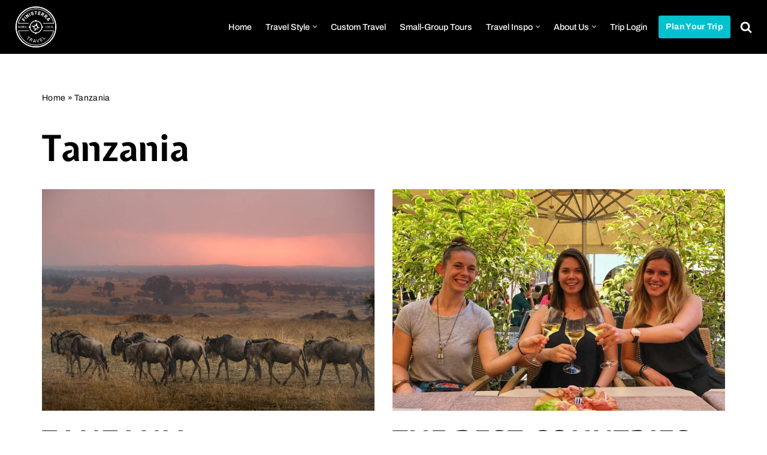

--- FILE ---
content_type: text/html; charset=UTF-8
request_url: https://finisterra.ca/tag/tanzania/
body_size: 53944
content:
<!DOCTYPE html>
<html lang="en-US">

<head><meta charset="UTF-8"><script>if(navigator.userAgent.match(/MSIE|Internet Explorer/i)||navigator.userAgent.match(/Trident\/7\..*?rv:11/i)){var href=document.location.href;if(!href.match(/[?&]nowprocket/)){if(href.indexOf("?")==-1){if(href.indexOf("#")==-1){document.location.href=href+"?nowprocket=1"}else{document.location.href=href.replace("#","?nowprocket=1#")}}else{if(href.indexOf("#")==-1){document.location.href=href+"&nowprocket=1"}else{document.location.href=href.replace("#","&nowprocket=1#")}}}}</script><script>(()=>{class RocketLazyLoadScripts{constructor(){this.v="2.0.2",this.userEvents=["keydown","keyup","mousedown","mouseup","mousemove","mouseover","mouseenter","mouseout","mouseleave","touchmove","touchstart","touchend","touchcancel","wheel","click","dblclick","input","visibilitychange"],this.attributeEvents=["onblur","onclick","oncontextmenu","ondblclick","onfocus","onmousedown","onmouseenter","onmouseleave","onmousemove","onmouseout","onmouseover","onmouseup","onmousewheel","onscroll","onsubmit"]}async t(){this.i(),this.o(),/iP(ad|hone)/.test(navigator.userAgent)&&this.h(),this.u(),this.l(this),this.m(),this.k(this),this.p(this),this._(),await Promise.all([this.R(),this.L()]),this.lastBreath=Date.now(),this.S(this),this.P(),this.D(),this.O(),this.M(),await this.C(this.delayedScripts.normal),await this.C(this.delayedScripts.defer),await this.C(this.delayedScripts.async),this.T("domReady"),await this.F(),await this.j(),await this.I(),this.T("windowLoad"),await this.A(),window.dispatchEvent(new Event("rocket-allScriptsLoaded")),this.everythingLoaded=!0,this.lastTouchEnd&&await new Promise((t=>setTimeout(t,500-Date.now()+this.lastTouchEnd))),this.H(),this.T("all"),this.U(),this.W()}i(){this.CSPIssue=sessionStorage.getItem("rocketCSPIssue"),document.addEventListener("securitypolicyviolation",(t=>{this.CSPIssue||"script-src-elem"!==t.violatedDirective||"data"!==t.blockedURI||(this.CSPIssue=!0,sessionStorage.setItem("rocketCSPIssue",!0))}),{isRocket:!0})}o(){window.addEventListener("pageshow",(t=>{this.persisted=t.persisted,this.realWindowLoadedFired=!0}),{isRocket:!0}),window.addEventListener("pagehide",(()=>{this.onFirstUserAction=null}),{isRocket:!0})}h(){let t;function e(e){t=e}window.addEventListener("touchstart",e,{isRocket:!0}),window.addEventListener("touchend",(function i(o){Math.abs(o.changedTouches[0].pageX-t.changedTouches[0].pageX)<10&&Math.abs(o.changedTouches[0].pageY-t.changedTouches[0].pageY)<10&&o.timeStamp-t.timeStamp<200&&(o.target.dispatchEvent(new PointerEvent("click",{target:o.target,bubbles:!0,cancelable:!0})),event.preventDefault(),window.removeEventListener("touchstart",e,{isRocket:!0}),window.removeEventListener("touchend",i,{isRocket:!0}))}),{isRocket:!0})}q(t){this.userActionTriggered||("mousemove"!==t.type||this.firstMousemoveIgnored?"keyup"===t.type||"mouseover"===t.type||"mouseout"===t.type||(this.userActionTriggered=!0,this.onFirstUserAction&&this.onFirstUserAction()):this.firstMousemoveIgnored=!0),"click"===t.type&&t.preventDefault(),this.savedUserEvents.length>0&&(t.stopPropagation(),t.stopImmediatePropagation()),"touchstart"===this.lastEvent&&"touchend"===t.type&&(this.lastTouchEnd=Date.now()),"click"===t.type&&(this.lastTouchEnd=0),this.lastEvent=t.type,this.savedUserEvents.push(t)}u(){this.savedUserEvents=[],this.userEventHandler=this.q.bind(this),this.userEvents.forEach((t=>window.addEventListener(t,this.userEventHandler,{passive:!1,isRocket:!0})))}U(){this.userEvents.forEach((t=>window.removeEventListener(t,this.userEventHandler,{passive:!1,isRocket:!0}))),this.savedUserEvents.forEach((t=>{t.target.dispatchEvent(new window[t.constructor.name](t.type,t))}))}m(){this.eventsMutationObserver=new MutationObserver((t=>{const e="return false";for(const i of t){if("attributes"===i.type){const t=i.target.getAttribute(i.attributeName);t&&t!==e&&(i.target.setAttribute("data-rocket-"+i.attributeName,t),i.target.setAttribute(i.attributeName,e))}"childList"===i.type&&i.addedNodes.forEach((t=>{if(t.nodeType===Node.ELEMENT_NODE)for(const i of t.attributes)this.attributeEvents.includes(i.name)&&i.value&&""!==i.value&&(t.setAttribute("data-rocket-"+i.name,i.value),t.setAttribute(i.name,e))}))}})),this.eventsMutationObserver.observe(document,{subtree:!0,childList:!0,attributeFilter:this.attributeEvents})}H(){this.eventsMutationObserver.disconnect(),this.attributeEvents.forEach((t=>{document.querySelectorAll("[data-rocket-"+t+"]").forEach((e=>{e.setAttribute(t,e.getAttribute("data-rocket-"+t)),e.removeAttribute("data-rocket-"+t)}))}))}k(t){Object.defineProperty(HTMLElement.prototype,"onclick",{get(){return this.rocketonclick},set(e){this.rocketonclick=e,this.setAttribute(t.everythingLoaded?"onclick":"data-rocket-onclick","this.rocketonclick(event)")}})}S(t){function e(e,i){let o=e[i];e[i]=null,Object.defineProperty(e,i,{get:()=>o,set(s){t.everythingLoaded?o=s:e["rocket"+i]=o=s}})}e(document,"onreadystatechange"),e(window,"onload"),e(window,"onpageshow");try{Object.defineProperty(document,"readyState",{get:()=>t.rocketReadyState,set(e){t.rocketReadyState=e},configurable:!0}),document.readyState="loading"}catch(t){console.log("WPRocket DJE readyState conflict, bypassing")}}l(t){this.originalAddEventListener=EventTarget.prototype.addEventListener,this.originalRemoveEventListener=EventTarget.prototype.removeEventListener,this.savedEventListeners=[],EventTarget.prototype.addEventListener=function(e,i,o){o&&o.isRocket||!t.B(e,this)&&!t.userEvents.includes(e)||t.B(e,this)&&!t.userActionTriggered||e.startsWith("rocket-")?t.originalAddEventListener.call(this,e,i,o):t.savedEventListeners.push({target:this,remove:!1,type:e,func:i,options:o})},EventTarget.prototype.removeEventListener=function(e,i,o){o&&o.isRocket||!t.B(e,this)&&!t.userEvents.includes(e)||t.B(e,this)&&!t.userActionTriggered||e.startsWith("rocket-")?t.originalRemoveEventListener.call(this,e,i,o):t.savedEventListeners.push({target:this,remove:!0,type:e,func:i,options:o})}}T(t){"all"===t&&(EventTarget.prototype.addEventListener=this.originalAddEventListener,EventTarget.prototype.removeEventListener=this.originalRemoveEventListener),this.savedEventListeners=this.savedEventListeners.filter((e=>{let i=e.type,o=e.target||window;return"domReady"===t&&"DOMContentLoaded"!==i&&"readystatechange"!==i||("windowLoad"===t&&"load"!==i&&"readystatechange"!==i&&"pageshow"!==i||(this.B(i,o)&&(i="rocket-"+i),e.remove?o.removeEventListener(i,e.func,e.options):o.addEventListener(i,e.func,e.options),!1))}))}p(t){let e;function i(e){return t.everythingLoaded?e:e.split(" ").map((t=>"load"===t||t.startsWith("load.")?"rocket-jquery-load":t)).join(" ")}function o(o){function s(e){const s=o.fn[e];o.fn[e]=o.fn.init.prototype[e]=function(){return this[0]===window&&t.userActionTriggered&&("string"==typeof arguments[0]||arguments[0]instanceof String?arguments[0]=i(arguments[0]):"object"==typeof arguments[0]&&Object.keys(arguments[0]).forEach((t=>{const e=arguments[0][t];delete arguments[0][t],arguments[0][i(t)]=e}))),s.apply(this,arguments),this}}if(o&&o.fn&&!t.allJQueries.includes(o)){const e={DOMContentLoaded:[],"rocket-DOMContentLoaded":[]};for(const t in e)document.addEventListener(t,(()=>{e[t].forEach((t=>t()))}),{isRocket:!0});o.fn.ready=o.fn.init.prototype.ready=function(i){function s(){parseInt(o.fn.jquery)>2?setTimeout((()=>i.bind(document)(o))):i.bind(document)(o)}return t.realDomReadyFired?!t.userActionTriggered||t.fauxDomReadyFired?s():e["rocket-DOMContentLoaded"].push(s):e.DOMContentLoaded.push(s),o([])},s("on"),s("one"),s("off"),t.allJQueries.push(o)}e=o}t.allJQueries=[],o(window.jQuery),Object.defineProperty(window,"jQuery",{get:()=>e,set(t){o(t)}})}P(){const t=new Map;document.write=document.writeln=function(e){const i=document.currentScript,o=document.createRange(),s=i.parentElement;let n=t.get(i);void 0===n&&(n=i.nextSibling,t.set(i,n));const a=document.createDocumentFragment();o.setStart(a,0),a.appendChild(o.createContextualFragment(e)),s.insertBefore(a,n)}}async R(){return new Promise((t=>{this.userActionTriggered?t():this.onFirstUserAction=t}))}async L(){return new Promise((t=>{document.addEventListener("DOMContentLoaded",(()=>{this.realDomReadyFired=!0,t()}),{isRocket:!0})}))}async I(){return this.realWindowLoadedFired?Promise.resolve():new Promise((t=>{window.addEventListener("load",t,{isRocket:!0})}))}M(){this.pendingScripts=[];this.scriptsMutationObserver=new MutationObserver((t=>{for(const e of t)e.addedNodes.forEach((t=>{"SCRIPT"!==t.tagName||t.noModule||t.isWPRocket||this.pendingScripts.push({script:t,promise:new Promise((e=>{const i=()=>{const i=this.pendingScripts.findIndex((e=>e.script===t));i>=0&&this.pendingScripts.splice(i,1),e()};t.addEventListener("load",i,{isRocket:!0}),t.addEventListener("error",i,{isRocket:!0}),setTimeout(i,1e3)}))})}))})),this.scriptsMutationObserver.observe(document,{childList:!0,subtree:!0})}async j(){await this.J(),this.pendingScripts.length?(await this.pendingScripts[0].promise,await this.j()):this.scriptsMutationObserver.disconnect()}D(){this.delayedScripts={normal:[],async:[],defer:[]},document.querySelectorAll("script[type$=rocketlazyloadscript]").forEach((t=>{t.hasAttribute("data-rocket-src")?t.hasAttribute("async")&&!1!==t.async?this.delayedScripts.async.push(t):t.hasAttribute("defer")&&!1!==t.defer||"module"===t.getAttribute("data-rocket-type")?this.delayedScripts.defer.push(t):this.delayedScripts.normal.push(t):this.delayedScripts.normal.push(t)}))}async _(){await this.L();let t=[];document.querySelectorAll("script[type$=rocketlazyloadscript][data-rocket-src]").forEach((e=>{let i=e.getAttribute("data-rocket-src");if(i&&!i.startsWith("data:")){i.startsWith("//")&&(i=location.protocol+i);try{const o=new URL(i).origin;o!==location.origin&&t.push({src:o,crossOrigin:e.crossOrigin||"module"===e.getAttribute("data-rocket-type")})}catch(t){}}})),t=[...new Map(t.map((t=>[JSON.stringify(t),t]))).values()],this.N(t,"preconnect")}async $(t){if(await this.G(),!0!==t.noModule||!("noModule"in HTMLScriptElement.prototype))return new Promise((e=>{let i;function o(){(i||t).setAttribute("data-rocket-status","executed"),e()}try{if(navigator.userAgent.includes("Firefox/")||""===navigator.vendor||this.CSPIssue)i=document.createElement("script"),[...t.attributes].forEach((t=>{let e=t.nodeName;"type"!==e&&("data-rocket-type"===e&&(e="type"),"data-rocket-src"===e&&(e="src"),i.setAttribute(e,t.nodeValue))})),t.text&&(i.text=t.text),t.nonce&&(i.nonce=t.nonce),i.hasAttribute("src")?(i.addEventListener("load",o,{isRocket:!0}),i.addEventListener("error",(()=>{i.setAttribute("data-rocket-status","failed-network"),e()}),{isRocket:!0}),setTimeout((()=>{i.isConnected||e()}),1)):(i.text=t.text,o()),i.isWPRocket=!0,t.parentNode.replaceChild(i,t);else{const i=t.getAttribute("data-rocket-type"),s=t.getAttribute("data-rocket-src");i?(t.type=i,t.removeAttribute("data-rocket-type")):t.removeAttribute("type"),t.addEventListener("load",o,{isRocket:!0}),t.addEventListener("error",(i=>{this.CSPIssue&&i.target.src.startsWith("data:")?(console.log("WPRocket: CSP fallback activated"),t.removeAttribute("src"),this.$(t).then(e)):(t.setAttribute("data-rocket-status","failed-network"),e())}),{isRocket:!0}),s?(t.fetchPriority="high",t.removeAttribute("data-rocket-src"),t.src=s):t.src="data:text/javascript;base64,"+window.btoa(unescape(encodeURIComponent(t.text)))}}catch(i){t.setAttribute("data-rocket-status","failed-transform"),e()}}));t.setAttribute("data-rocket-status","skipped")}async C(t){const e=t.shift();return e?(e.isConnected&&await this.$(e),this.C(t)):Promise.resolve()}O(){this.N([...this.delayedScripts.normal,...this.delayedScripts.defer,...this.delayedScripts.async],"preload")}N(t,e){this.trash=this.trash||[];let i=!0;var o=document.createDocumentFragment();t.forEach((t=>{const s=t.getAttribute&&t.getAttribute("data-rocket-src")||t.src;if(s&&!s.startsWith("data:")){const n=document.createElement("link");n.href=s,n.rel=e,"preconnect"!==e&&(n.as="script",n.fetchPriority=i?"high":"low"),t.getAttribute&&"module"===t.getAttribute("data-rocket-type")&&(n.crossOrigin=!0),t.crossOrigin&&(n.crossOrigin=t.crossOrigin),t.integrity&&(n.integrity=t.integrity),t.nonce&&(n.nonce=t.nonce),o.appendChild(n),this.trash.push(n),i=!1}})),document.head.appendChild(o)}W(){this.trash.forEach((t=>t.remove()))}async F(){try{document.readyState="interactive"}catch(t){}this.fauxDomReadyFired=!0;try{await this.G(),document.dispatchEvent(new Event("rocket-readystatechange")),await this.G(),document.rocketonreadystatechange&&document.rocketonreadystatechange(),await this.G(),document.dispatchEvent(new Event("rocket-DOMContentLoaded")),await this.G(),window.dispatchEvent(new Event("rocket-DOMContentLoaded"))}catch(t){console.error(t)}}async A(){try{document.readyState="complete"}catch(t){}try{await this.G(),document.dispatchEvent(new Event("rocket-readystatechange")),await this.G(),document.rocketonreadystatechange&&document.rocketonreadystatechange(),await this.G(),window.dispatchEvent(new Event("rocket-load")),await this.G(),window.rocketonload&&window.rocketonload(),await this.G(),this.allJQueries.forEach((t=>t(window).trigger("rocket-jquery-load"))),await this.G();const t=new Event("rocket-pageshow");t.persisted=this.persisted,window.dispatchEvent(t),await this.G(),window.rocketonpageshow&&window.rocketonpageshow({persisted:this.persisted})}catch(t){console.error(t)}}async G(){Date.now()-this.lastBreath>45&&(await this.J(),this.lastBreath=Date.now())}async J(){return document.hidden?new Promise((t=>setTimeout(t))):new Promise((t=>requestAnimationFrame(t)))}B(t,e){return e===document&&"readystatechange"===t||(e===document&&"DOMContentLoaded"===t||(e===window&&"DOMContentLoaded"===t||(e===window&&"load"===t||e===window&&"pageshow"===t)))}static run(){(new RocketLazyLoadScripts).t()}}RocketLazyLoadScripts.run()})();</script>
	
	
	<meta name="viewport" content="width=device-width, initial-scale=1, minimum-scale=1">
	<link rel="profile" href="http://gmpg.org/xfn/11">
		<link rel='stylesheet' id='kadence-kb-splide-css' href='https://finisterra.ca/wp-content/plugins/kadence-blocks/includes/assets/css/kadence-splide.min.css?ver=3.5.32' media='all' />
<link rel='stylesheet' id='kadence-blocks-splide-css' href='https://finisterra.ca/wp-content/plugins/kadence-blocks/includes/assets/css/kb-blocks-splide.min.css?ver=3.5.32' media='all' />
<meta name='robots' content='index, follow, max-image-preview:large, max-snippet:-1, max-video-preview:-1' />

	<!-- This site is optimized with the Yoast SEO Premium plugin v26.8 (Yoast SEO v26.8) - https://yoast.com/product/yoast-seo-premium-wordpress/ -->
	<title>Tanzania Archives - Finisterra Travel Ltd.</title><link rel="preload" data-rocket-preload as="image" href="https://finisterra.ca/wp-content/uploads/2025/06/Serengeti-Migration1-930x620.jpg" imagesrcset="https://finisterra.ca/wp-content/uploads/2025/06/Serengeti-Migration1-930x620.jpg 930w, https://finisterra.ca/wp-content/uploads/2025/06/Serengeti-Migration1-300x200.jpg 300w, https://finisterra.ca/wp-content/uploads/2025/06/Serengeti-Migration1-768x512.jpg 768w, https://finisterra.ca/wp-content/uploads/2025/06/Serengeti-Migration1-391x260.jpg 391w, https://finisterra.ca/wp-content/uploads/2025/06/Serengeti-Migration1-1536x1024.jpg 1536w, https://finisterra.ca/wp-content/uploads/2025/06/Serengeti-Migration1.jpg 2048w" imagesizes="(max-width: 930px) 100vw, 930px" fetchpriority="high"><link rel="stylesheet" href="https://finisterra.ca/wp-content/cache/fonts/1/google-fonts/css/f/8/1/49aec391445235be5c2f4d5c5c9ca.css" data-wpr-hosted-gf-parameters="family=Archivo%3A400%2C500%7CExpletus%20Sans%3A400%2C900&display=swap"/>
	<link rel="canonical" href="https://finisterra.ca/tag/tanzania/" />
	<meta property="og:locale" content="en_US" />
	<meta property="og:type" content="article" />
	<meta property="og:title" content="Tanzania Archives" />
	<meta property="og:url" content="https://finisterra.ca/tag/tanzania/" />
	<meta property="og:site_name" content="Finisterra Travel Ltd." />
	<meta property="og:image" content="https://finisterra.ca/wp-content/uploads/2023/10/IMG_4322-scaled-e1709077530369.jpg" />
	<meta property="og:image:width" content="1920" />
	<meta property="og:image:height" content="1920" />
	<meta property="og:image:type" content="image/jpeg" />
	<meta name="twitter:card" content="summary_large_image" />
	<meta name="twitter:site" content="@finisterratours" />
	<script type="application/ld+json" class="yoast-schema-graph">{"@context":"https://schema.org","@graph":[{"@type":"CollectionPage","@id":"https://finisterra.ca/tag/tanzania/","url":"https://finisterra.ca/tag/tanzania/","name":"Tanzania Archives - Finisterra Travel Ltd.","isPartOf":{"@id":"https://finisterra.ca/#website"},"primaryImageOfPage":{"@id":"https://finisterra.ca/tag/tanzania/#primaryimage"},"image":{"@id":"https://finisterra.ca/tag/tanzania/#primaryimage"},"thumbnailUrl":"https://finisterra.ca/wp-content/uploads/2025/06/Serengeti-Migration1.jpg","breadcrumb":{"@id":"https://finisterra.ca/tag/tanzania/#breadcrumb"},"inLanguage":"en-US"},{"@type":"ImageObject","inLanguage":"en-US","@id":"https://finisterra.ca/tag/tanzania/#primaryimage","url":"https://finisterra.ca/wp-content/uploads/2025/06/Serengeti-Migration1.jpg","contentUrl":"https://finisterra.ca/wp-content/uploads/2025/06/Serengeti-Migration1.jpg","width":2048,"height":1365,"caption":"Serengeti Migration - Tanzania Photography Workshop"},{"@type":"BreadcrumbList","@id":"https://finisterra.ca/tag/tanzania/#breadcrumb","itemListElement":[{"@type":"ListItem","position":1,"name":"Home","item":"https://finisterra.ca/"},{"@type":"ListItem","position":2,"name":"Tanzania"}]},{"@type":"WebSite","@id":"https://finisterra.ca/#website","url":"https://finisterra.ca/","name":"Finisterra Travel Ltd.","description":"Curated Adventures Worldwide","publisher":{"@id":"https://finisterra.ca/#organization"},"alternateName":"Finisterra Travel","potentialAction":[{"@type":"SearchAction","target":{"@type":"EntryPoint","urlTemplate":"https://finisterra.ca/?s={search_term_string}"},"query-input":{"@type":"PropertyValueSpecification","valueRequired":true,"valueName":"search_term_string"}}],"inLanguage":"en-US"},{"@type":["Organization","Place","TravelAgency"],"@id":"https://finisterra.ca/#organization","name":"Finisterra Travel","alternateName":"Finisterra","url":"https://finisterra.ca/","logo":{"@id":"https://finisterra.ca/tag/tanzania/#local-main-organization-logo"},"image":{"@id":"https://finisterra.ca/tag/tanzania/#local-main-organization-logo"},"sameAs":["https://www.facebook.com/FinisterraTravel","https://x.com/finisterratours","https://www.instagram.com/finisterratravel/","https://www.linkedin.com/company/finisterra-travel/","https://ca.pinterest.com/finisterra/"],"description":"Finisterra Travel is a Vancouver-based, women-owned, boutique tour company which specialises in creating custom itineraries and expert-led tours around the globe. Our team of experienced travel designers, tour leaders, and travel agents know that there’s a vast world out there, waiting to be discovered by those willing to embrace the unfamiliar and step out of their comfort zones. As travellers, we have an extraordinary opportunity to embrace our differences and celebrate the diversity of the human experience. Let’s embark on new adventures together, explore the unknown, and continue to enrich our lives and the lives of those we meet along the way.","legalName":"Finisterra Travel Ltd","foundingDate":"2012-04-15","numberOfEmployees":{"@type":"QuantitativeValue","minValue":"1","maxValue":"10"},"address":{"@id":"https://finisterra.ca/tag/tanzania/#local-main-place-address"},"geo":{"@type":"GeoCoordinates","latitude":"49.26517759923306","longitude":"-123.09180410517315"},"telephone":["1 800 806 0761"],"contactPoint":{"@type":"ContactPoint","telephone":"1 800 806 0761","email":"info@finisterra.ca"},"openingHoursSpecification":[{"@type":"OpeningHoursSpecification","dayOfWeek":["Monday","Tuesday","Wednesday","Thursday","Friday"],"opens":"09:00","closes":"17:00"},{"@type":"OpeningHoursSpecification","dayOfWeek":["Saturday","Sunday"],"opens":"00:00","closes":"00:00"}],"email":"info@finisterra.ca","priceRange":"$$$"},{"@type":"PostalAddress","@id":"https://finisterra.ca/tag/tanzania/#local-main-place-address","streetAddress":"550 E 6th Ave #106","addressLocality":"Vancouver","postalCode":"V5T 4H2","addressRegion":"BC","addressCountry":"CA"},{"@type":"ImageObject","inLanguage":"en-US","@id":"https://finisterra.ca/tag/tanzania/#local-main-organization-logo","url":"https://finisterra.ca/wp-content/uploads/2022/11/FT_LOGO_HIGH.jpg","contentUrl":"https://finisterra.ca/wp-content/uploads/2022/11/FT_LOGO_HIGH.jpg","width":502,"height":502,"caption":"Finisterra Travel"}]}</script>
	<meta name="geo.placename" content="Vancouver" />
	<meta name="geo.position" content="49.26517759923306;-123.09180410517315" />
	<meta name="geo.region" content="Canada" />
	<!-- / Yoast SEO Premium plugin. -->


<link rel='dns-prefetch' href='//www.googletagmanager.com' />


<link rel="alternate" type="application/rss+xml" title="Finisterra Travel Ltd. &raquo; Feed" href="https://finisterra.ca/feed/" />
<link rel="alternate" type="application/rss+xml" title="Finisterra Travel Ltd. &raquo; Comments Feed" href="https://finisterra.ca/comments/feed/" />
<link rel="alternate" type="application/rss+xml" title="Finisterra Travel Ltd. &raquo; Tanzania Tag Feed" href="https://finisterra.ca/tag/tanzania/feed/" />
<style id='wp-img-auto-sizes-contain-inline-css'>
img:is([sizes=auto i],[sizes^="auto," i]){contain-intrinsic-size:3000px 1500px}
/*# sourceURL=wp-img-auto-sizes-contain-inline-css */
</style>
<link rel='stylesheet' id='sbi_styles-css' href='https://finisterra.ca/wp-content/plugins/instagram-feed/css/sbi-styles.min.css?ver=6.10.0' media='all' />
<style id='classic-theme-styles-inline-css'>
/*! This file is auto-generated */
.wp-block-button__link{color:#fff;background-color:#32373c;border-radius:9999px;box-shadow:none;text-decoration:none;padding:calc(.667em + 2px) calc(1.333em + 2px);font-size:1.125em}.wp-block-file__button{background:#32373c;color:#fff;text-decoration:none}
/*# sourceURL=/wp-includes/css/classic-themes.min.css */
</style>
<link data-minify="1" rel='stylesheet' id='grw-public-main-css-css' href='https://finisterra.ca/wp-content/cache/min/1/wp-content/plugins/widget-google-reviews/assets/css/public-main.css?ver=1769405754' media='all' />
<link rel='stylesheet' id='neve-style-css' href='https://finisterra.ca/wp-content/themes/neve/style-main-new.min.css?ver=4.2.2' media='all' />
<style id='neve-style-inline-css'>
.is-menu-sidebar .header-menu-sidebar { visibility: visible; }.is-menu-sidebar.menu_sidebar_slide_left .header-menu-sidebar { transform: translate3d(0, 0, 0); left: 0; }.is-menu-sidebar.menu_sidebar_slide_right .header-menu-sidebar { transform: translate3d(0, 0, 0); right: 0; }.is-menu-sidebar.menu_sidebar_pull_right .header-menu-sidebar, .is-menu-sidebar.menu_sidebar_pull_left .header-menu-sidebar { transform: translateX(0); }.is-menu-sidebar.menu_sidebar_dropdown .header-menu-sidebar { height: auto; }.is-menu-sidebar.menu_sidebar_dropdown .header-menu-sidebar-inner { max-height: 400px; padding: 20px 0; }.is-menu-sidebar.menu_sidebar_full_canvas .header-menu-sidebar { opacity: 1; }.header-menu-sidebar .menu-item-nav-search:not(.floating) { pointer-events: none; }.header-menu-sidebar .menu-item-nav-search .is-menu-sidebar { pointer-events: unset; }
.nv-meta-list li.meta:not(:last-child):after { content:"/" }.nv-meta-list .no-mobile{
			display:none;
		}.nv-meta-list li.last::after{
			content: ""!important;
		}@media (min-width: 769px) {
			.nv-meta-list .no-mobile {
				display: inline-block;
			}
			.nv-meta-list li.last:not(:last-child)::after {
		 		content: "/" !important;
			}
		}
.nav-ul li .caret svg, .nav-ul li .caret img{width:var(--smiconsize, 0.5em);height:var(--smiconsize, 0.5em);}.nav-ul .sub-menu li {border-style: var(--itembstyle);}
 :root{ --container: 748px;--postwidth:100%; --primarybtnbg: var(--nv-primary-accent); --secondarybtnbg: rgba(255, 255, 255, 0); --primarybtnhoverbg: var(--nv-secondary-accent); --secondarybtnhoverbg: var(--nv-secondary-accent); --primarybtncolor: #ffffff; --secondarybtncolor: var(--nv-primary-accent); --primarybtnhovercolor: #ffffff; --secondarybtnhovercolor: #ffffff;--primarybtnborderradius:4px;--secondarybtnborderradius:4px;--secondarybtnborderwidth:2px;--btnpadding:20px 40px;--primarybtnpadding:20px 40px;--secondarybtnpadding:calc(20px - 2px) calc(40px - 2px); --btnfs: 16px; --btnlineheight: 1.6em; --btntexttransform: none; --bodyfontfamily: Archivo; --bodyfontsize: 16px; --bodylineheight: 1.7em; --bodyletterspacing: 0px; --bodyfontweight: 400; --bodytexttransform: none; --headingsfontfamily: "Expletus Sans"; --h1fontsize: 25px; --h1fontweight: 900; --h1lineheight: 1.3em; --h1letterspacing: 0px; --h1texttransform: none; --h2fontsize: 23px; --h2fontweight: 900; --h2lineheight: 1.3em; --h2letterspacing: 0px; --h2texttransform: none; --h3fontsize: 26px; --h3fontweight: 900; --h3lineheight: 1.3em; --h3letterspacing: 0px; --h3texttransform: none; --h4fontsize: 16px; --h4fontweight: 900; --h4lineheight: 1.3em; --h4letterspacing: 0px; --h4texttransform: none; --h5fontsize: 14px; --h5fontweight: 900; --h5lineheight: 1.3em; --h5letterspacing: 0px; --h5texttransform: none; --h6fontsize: 12px; --h6fontweight: 900; --h6lineheight: 1.3em; --h6letterspacing: 0px; --h6texttransform: none;--formfieldborderwidth:2px;--formfieldborderradius:3px; --formfieldbgcolor: var(--nv-site-bg); --formfieldbordercolor: #dddddd; --formfieldcolor: var(--nv-text-color);--formfieldpadding:10px 16px; } .nv-index-posts{ --borderradius:0px; } .has-neve-button-color-color{ color: var(--nv-primary-accent)!important; } .has-neve-button-color-background-color{ background-color: var(--nv-primary-accent)!important; } .single-post-container .alignfull > [class*="__inner-container"], .single-post-container .alignwide > [class*="__inner-container"]{ max-width:718px } .nv-meta-list{ --avatarsize: 20px; } .single .nv-meta-list{ --avatarsize: 20px; } .nv-is-boxed.nv-comments-wrap{ --padding:20px; } .nv-is-boxed.comment-respond{ --padding:20px; } .single:not(.single-product), .page{ --c-vspace:0 0 0 0;; } .scroll-to-top{ --color: var(--nv-text-dark-bg);--padding:8px 10px; --borderradius: 3px; --bgcolor: var(--nv-primary-accent); --hovercolor: var(--nv-text-dark-bg); --hoverbgcolor: var(--nv-primary-accent);--size:16px; } .global-styled{ --bgcolor: var(--nv-site-bg); } .header-top{ --rowbcolor: var(--nv-light-bg); --color: var(--nv-text-color); --bgcolor: #f0f0f0; } .header-main{ --rowbcolor: var(--nv-light-bg); --color: var(--nv-text-color); --bgcolor: #000000; } .header-bottom{ --rowbcolor: var(--nv-light-bg); --color: var(--nv-text-color); } .header-menu-sidebar-bg{ --justify: flex-start; --textalign: left;--flexg: 1;--wrapdropdownwidth: auto; --color: #fdfdfd; --overlaycolor: #060606;--bgimage:url("https://finisterra.ca/wp-content/uploads/2021/10/AnyConv.com__Untitled-design-13.webp");--bgposition:0% 0%;;--bgoverlayopacity:0.91; } .builder-item--logo{ --maxwidth: 40px; --color: var(--nv-text-color); --fs: 24px;--padding:10px 0;--margin:0; --textalign: right;--justify: flex-end; } .builder-item--nav-icon,.header-menu-sidebar .close-sidebar-panel .navbar-toggle{ --bgcolor: #ffffff; --color: #0d0c0c;--borderradius:3px;--borderwidth:0; } .builder-item--nav-icon{ --label-margin:0 5px 0 0;;--padding:10px 15px;--margin:0; } .builder-item--primary-menu{ --color: #ffffff; --hovercolor: #00c1cf; --hovertextcolor: var(--nv-text-color); --activecolor: #f88025; --spacing: 20px; --height: 25px; --smiconsize: 7px;--padding:0;--margin:0; --fontsize: 1em; --lineheight: 1.6em; --letterspacing: 0px; --fontweight: 500; --texttransform: none; --iconsize: 1em; } .builder-item--primary-menu .sub-menu{ --bstyle: none; --itembstyle: none; } .hfg-is-group.has-primary-menu .inherit-ff{ --inheritedfw: 500; } .builder-item--button_base{ --primarybtnbg: #01c1cf; --primarybtncolor: #fafeff; --primarybtnhoverbg: #f88025; --primarybtnhovercolor: #ffffff;--primarybtnborderradius:3px;--primarybtnshadow:none;--primarybtnhovershadow:none;--padding:8px 12px;--margin:0; } .builder-item--header_search_responsive{ --iconsize: 20px; --color: #ffffff; --hovercolor: #f88025; --formfieldfontsize: 14px;--formfieldborderwidth:2px;--formfieldborderradius:2px; --height: 40px;--padding:0 10px;--margin:20px; } .footer-top-inner .row{ grid-template-columns:1fr 1fr 1fr; --valign: flex-start; } .footer-top{ --rowbcolor: var(--nv-light-bg); --color: var(--nv-text-color); --bgcolor: #ffffff; } .footer-main-inner .row{ grid-template-columns:1fr 1fr 1fr; --valign: center; } .footer-main{ --rowbcolor: var(--nv-light-bg); --color: #ffffff; --bgcolor: #000000; } .footer-bottom-inner .row{ grid-template-columns:1fr 1fr 2fr; --valign: center; } .footer-bottom{ --rowbcolor: var(--nv-light-bg); --color: var(--nv-text-dark-bg); --bgcolor: #000000; } .builder-item--footer-four-widgets{ --padding:0;--margin:0; --textalign: left;--justify: flex-start; } .builder-item--social_icons_2{ --spacing: 10px; --borderradius: 5px; --icon-size: 30px;--padding:0;--margin:0; --textalign: left;--justify: flex-start; } .builder-item--footer_copyright{ --color: var(--nv-text-dark-bg);--padding:0;--margin:0; --fontsize: 1em; --lineheight: 1.6em; --letterspacing: 0px; --fontweight: 500; --texttransform: none; --iconsize: 1em; --textalign: left;--justify: flex-start; } .page_header-top{ --rowbcolor: var(--nv-light-bg); --color: var(--nv-text-color); --bgcolor: var(--nv-site-bg); } .page_header-bottom{ --rowbcolor: var(--nv-light-bg); --color: var(--nv-text-color); --bgcolor: var(--nv-site-bg); } @media(min-width: 576px){ :root{ --container: 992px;--postwidth:50%;--btnpadding:20px 40px;--primarybtnpadding:20px 40px;--secondarybtnpadding:calc(20px - 2px) calc(40px - 2px); --btnfs: 16px; --btnlineheight: 1.6em; --bodyfontsize: 16px; --bodylineheight: 1.6em; --bodyletterspacing: 0px; --h1fontsize: 40px; --h1lineheight: 1.3em; --h1letterspacing: 0px; --h2fontsize: 32px; --h2lineheight: 1.3em; --h2letterspacing: 0px; --h3fontsize: 32px; --h3lineheight: 1.3em; --h3letterspacing: 0px; --h4fontsize: 16px; --h4lineheight: 1.3em; --h4letterspacing: 0px; --h5fontsize: 14px; --h5lineheight: 1.3em; --h5letterspacing: 0px; --h6fontsize: 12px; --h6lineheight: 1.3em; --h6letterspacing: 0px; } .single-post-container .alignfull > [class*="__inner-container"], .single-post-container .alignwide > [class*="__inner-container"]{ max-width:962px } .nv-meta-list{ --avatarsize: 20px; } .single .nv-meta-list{ --avatarsize: 20px; } .nv-is-boxed.nv-comments-wrap{ --padding:30px; } .nv-is-boxed.comment-respond{ --padding:30px; } .single:not(.single-product), .page{ --c-vspace:0 0 0 0;; } .scroll-to-top{ --padding:8px 10px;--size:16px; } .header-menu-sidebar-bg{ --justify: flex-start; --textalign: left;--flexg: 1;--wrapdropdownwidth: auto; } .builder-item--logo{ --maxwidth: 40px; --fs: 24px;--padding:10px 0;--margin:0; --textalign: right;--justify: flex-end; } .builder-item--nav-icon{ --label-margin:0 5px 0 0;;--padding:10px 15px;--margin:0; } .builder-item--primary-menu{ --spacing: 20px; --height: 25px; --smiconsize: 7px;--padding:0;--margin:0; --fontsize: 1em; --lineheight: 1.6em; --letterspacing: 0px; --iconsize: 1em; } .builder-item--button_base{ --padding:8px 12px;--margin:0; } .builder-item--header_search_responsive{ --formfieldfontsize: 14px;--formfieldborderwidth:2px;--formfieldborderradius:2px; --height: 40px;--padding:0 10px;--margin:0; } .builder-item--footer-four-widgets{ --padding:0;--margin:0; --textalign: left;--justify: flex-start; } .builder-item--social_icons_2{ --spacing: 10px; --borderradius: 5px; --icon-size: 30px;--padding:0;--margin:0; --textalign: left;--justify: flex-start; } .builder-item--footer_copyright{ --padding:0;--margin:0; --fontsize: 1em; --lineheight: 1.6em; --letterspacing: 0px; --iconsize: 1em; --textalign: left;--justify: flex-start; } }@media(min-width: 960px){ :root{ --container: 1170px;--postwidth:50%;--btnpadding:20px 40px;--primarybtnpadding:20px 40px;--secondarybtnpadding:calc(20px - 2px) calc(40px - 2px); --btnfs: 14px; --btnlineheight: 1.6em; --bodyfontsize: 16px; --bodylineheight: 1.8em; --bodyletterspacing: 0.3px; --h1fontsize: 60px; --h1lineheight: 1.3em; --h1letterspacing: 0px; --h2fontsize: 40px; --h2lineheight: 1.3em; --h2letterspacing: 0px; --h3fontsize: 30px; --h3lineheight: 1.3em; --h3letterspacing: 0px; --h4fontsize: 22px; --h4lineheight: 1.3em; --h4letterspacing: 0px; --h5fontsize: 16px; --h5lineheight: 1.3em; --h5letterspacing: 0px; --h6fontsize: 14px; --h6lineheight: 1.3em; --h6letterspacing: 0px; } body:not(.single):not(.archive):not(.blog):not(.search):not(.error404) .neve-main > .container .col, body.post-type-archive-course .neve-main > .container .col, body.post-type-archive-llms_membership .neve-main > .container .col{ max-width: 100%; } body:not(.single):not(.archive):not(.blog):not(.search):not(.error404) .nv-sidebar-wrap, body.post-type-archive-course .nv-sidebar-wrap, body.post-type-archive-llms_membership .nv-sidebar-wrap{ max-width: 0%; } .neve-main > .archive-container .nv-index-posts.col{ max-width: 100%; } .neve-main > .archive-container .nv-sidebar-wrap{ max-width: 0%; } .neve-main > .single-post-container .nv-single-post-wrap.col{ max-width: 70%; } .single-post-container .alignfull > [class*="__inner-container"], .single-post-container .alignwide > [class*="__inner-container"]{ max-width:789px } .container-fluid.single-post-container .alignfull > [class*="__inner-container"], .container-fluid.single-post-container .alignwide > [class*="__inner-container"]{ max-width:calc(70% + 15px) } .neve-main > .single-post-container .nv-sidebar-wrap{ max-width: 30%; } .nv-meta-list{ --avatarsize: 20px; } .single .nv-meta-list{ --avatarsize: 20px; } .blog .blog-entry-title, .archive .blog-entry-title{ --fontsize: 48px; } .blog .entry-summary, .archive .entry-summary, .blog .post-pages-links{ --fontsize: 16px; --lineheight: 1.6em; } .blog .nv-meta-list li, .archive .nv-meta-list li{ --fontsize: 15px; } .single h1.entry-title{ --fontsize: 56px; } .nv-is-boxed.nv-comments-wrap{ --padding:40px; } .nv-is-boxed.comment-respond{ --padding:40px; } .single:not(.single-product), .page{ --c-vspace:0 0 0 0;; } .scroll-to-top{ --padding:8px 10px;--size:16px; } .header-menu-sidebar-bg{ --justify: flex-start; --textalign: left;--flexg: 1;--wrapdropdownwidth: auto; } .builder-item--logo{ --maxwidth: 70px; --fs: 24px;--padding:2px 0;--margin:0 0 0 10px;; --textalign: right;--justify: flex-end; } .builder-item--nav-icon{ --label-margin:0 5px 0 0;;--padding:10px 15px;--margin:0; } .builder-item--primary-menu{ --spacing: 15px; --height: 25px; --smiconsize: 7px;--padding:0;--margin:0; --fontsize: 0.9em; --lineheight: 1.6em; --letterspacing: 0px; --iconsize: 0.9em; } .builder-item--button_base{ --padding:8px 12px;--margin:0 6px 0 15px;; } .builder-item--header_search_responsive{ --formfieldfontsize: 14px;--formfieldborderwidth:2px;--formfieldborderradius:2px; --height: 40px;--padding:0 10px;--margin:0; } .builder-item--footer-four-widgets{ --padding:0;--margin:0 10px 0 0;; --textalign: left;--justify: flex-start; } .builder-item--social_icons_2{ --spacing: 10px; --borderradius: 5px; --icon-size: 30px;--padding:0;--margin:0 0 0 27px;; --textalign: center;--justify: center; } .builder-item--footer_copyright{ --padding:0;--margin:0 0 0 30px;; --fontsize: 12px; --lineheight: 1.6em; --letterspacing: 0px; --iconsize: 12px; --textalign: left;--justify: flex-start; } } @media (min-width: 960px) { .nv-cv-d { content-visibility: auto; } } @media(max-width: 576px) { .nv-cv-m { content-visibility: auto; } }.scroll-to-top {right: 20px; border: none; position: fixed; bottom: 30px; display: none; opacity: 0; visibility: hidden; transition: opacity 0.3s ease-in-out, visibility 0.3s ease-in-out; align-items: center; justify-content: center; z-index: 999; } @supports (-webkit-overflow-scrolling: touch) { .scroll-to-top { bottom: 74px; } } .scroll-to-top.image { background-position: center; } .scroll-to-top .scroll-to-top-image { width: 100%; height: 100%; } .scroll-to-top .scroll-to-top-label { margin: 0; padding: 5px; } .scroll-to-top:hover { text-decoration: none; } .scroll-to-top.scroll-to-top-left {left: 20px; right: unset;} .scroll-to-top.scroll-show-mobile { display: flex; } @media (min-width: 960px) { .scroll-to-top { display: flex; } }.scroll-to-top { color: var(--color); padding: var(--padding); border-radius: var(--borderradius); background: var(--bgcolor); } .scroll-to-top:hover, .scroll-to-top:focus { color: var(--hovercolor); background: var(--hoverbgcolor); } .scroll-to-top-icon, .scroll-to-top.image .scroll-to-top-image { width: var(--size); height: var(--size); } .scroll-to-top-image { background-image: var(--bgimage); background-size: cover; }:root{--nv-primary-accent:#000000;--nv-secondary-accent:#00c1cf;--nv-site-bg:#ffffff;--nv-light-bg:#a49fca;--nv-dark-bg:#18143b;--nv-text-color:#020202;--nv-text-dark-bg:#ffffff;--nv-c-1:#008d97;--nv-c-2:#f88025;--nv-fallback-ff:Tahoma, Geneva, sans-serif;}
/*# sourceURL=neve-style-inline-css */
</style>
<link rel='stylesheet' id='neve-blog-pro-css' href='https://finisterra.ca/wp-content/plugins/neve-pro-addon/includes/modules/blog_pro/assets/style.min.css?ver=3.2.4' media='all' />
<link data-minify="1" rel='stylesheet' id='kadence-blocks-rowlayout-css' href='https://finisterra.ca/wp-content/cache/min/1/wp-content/plugins/kadence-blocks/dist/style-blocks-rowlayout.css?ver=1769405754' media='all' />
<link data-minify="1" rel='stylesheet' id='kadence-blocks-column-css' href='https://finisterra.ca/wp-content/cache/min/1/wp-content/plugins/kadence-blocks/dist/style-blocks-column.css?ver=1769405754' media='all' />
<link data-minify="1" rel='stylesheet' id='kadence-blocks-advancedgallery-css' href='https://finisterra.ca/wp-content/cache/min/1/wp-content/plugins/kadence-blocks/dist/style-blocks-advancedgallery.css?ver=1769405758' media='all' />
<style id='kadence-blocks-advancedheading-inline-css'>
	.wp-block-kadence-advancedheading mark{background:transparent;border-style:solid;border-width:0}
	.wp-block-kadence-advancedheading mark.kt-highlight{color:#f76a0c;}
	.kb-adv-heading-icon{display: inline-flex;justify-content: center;align-items: center;}
	.is-layout-constrained > .kb-advanced-heading-link {display: block;}.wp-block-kadence-advancedheading.has-background{padding: 0;}.kb-screen-reader-text{position:absolute;width:1px;height:1px;padding:0;margin:-1px;overflow:hidden;clip:rect(0,0,0,0);}
/*# sourceURL=kadence-blocks-advancedheading-inline-css */
</style>
<link data-minify="1" rel='stylesheet' id='kadence-blocks-tabs-css' href='https://finisterra.ca/wp-content/cache/min/1/wp-content/plugins/kadence-blocks/dist/style-blocks-tabs.css?ver=1769405758' media='all' />
<link data-minify="1" rel='stylesheet' id='kadence-blocks-infobox-css' href='https://finisterra.ca/wp-content/cache/min/1/wp-content/plugins/kadence-blocks/dist/style-blocks-infobox.css?ver=1769405754' media='all' />
<link rel='stylesheet' id='neve-child-style-css' href='https://finisterra.ca/wp-content/themes/neve-child-master/style.css?ver=4.2.2' media='all' />
<style id='kadence-blocks-global-variables-inline-css'>
:root {--global-kb-font-size-sm:clamp(0.8rem, 0.73rem + 0.217vw, 0.9rem);--global-kb-font-size-md:clamp(1.1rem, 0.995rem + 0.326vw, 1.25rem);--global-kb-font-size-lg:clamp(1.75rem, 1.576rem + 0.543vw, 2rem);--global-kb-font-size-xl:clamp(2.25rem, 1.728rem + 1.63vw, 3rem);--global-kb-font-size-xxl:clamp(2.5rem, 1.456rem + 3.26vw, 4rem);--global-kb-font-size-xxxl:clamp(2.75rem, 0.489rem + 7.065vw, 6rem);}:root {--global-palette1: #3182CE;--global-palette2: #2B6CB0;--global-palette3: #1A202C;--global-palette4: #2D3748;--global-palette5: #4A5568;--global-palette6: #718096;--global-palette7: #EDF2F7;--global-palette8: #F7FAFC;--global-palette9: #ffffff;}
/*# sourceURL=kadence-blocks-global-variables-inline-css */
</style>
<style id='kadence_blocks_css-inline-css'>
.kb-row-layout-wrap.wp-block-kadence-rowlayout.kb-row-layout-id72163_9e6574-24{margin-top:-62px;margin-bottom:0px;}.kb-row-layout-id72163_9e6574-24 > .kt-row-column-wrap{align-content:center;}:where(.kb-row-layout-id72163_9e6574-24 > .kt-row-column-wrap) > .wp-block-kadence-column{justify-content:center;}.kb-row-layout-id72163_9e6574-24 > .kt-row-column-wrap{padding-top:25px;padding-bottom:100px;min-height:100vh;grid-template-columns:minmax(0, 1fr);}.kb-row-layout-id72163_9e6574-24{background-image:url('https://finisterra.ca/wp-content/uploads/2025/06/Serengeti-Calving-season-scaled.jpg');background-size:cover;background-position:54% 100%;background-attachment:fixed;background-repeat:no-repeat;}.kb-row-layout-id72163_9e6574-24 .kt-row-layout-bottom-sep{height:50px;}.kb-row-layout-id72163_9e6574-24 .kt-row-layout-top-sep{height:100px;}@media all and (max-width: 1024px), only screen and (min-device-width: 1024px) and (max-device-width: 1366px) and (-webkit-min-device-pixel-ratio: 2) and (hover: none){.kb-row-layout-id72163_9e6574-24{background-attachment:scroll;}}@media all and (max-width: 767px){.kb-row-layout-id72163_9e6574-24 > .kt-row-column-wrap{grid-template-columns:minmax(0, 1fr);}}.kadence-column72163_949d70-de > .kt-inside-inner-col{column-gap:var(--global-kb-gap-sm, 1rem);}.kadence-column72163_949d70-de > .kt-inside-inner-col{flex-direction:column;}.kadence-column72163_949d70-de > .kt-inside-inner-col > .aligncenter{width:100%;}@media all and (max-width: 1024px){.kadence-column72163_949d70-de > .kt-inside-inner-col{flex-direction:column;justify-content:center;}}@media all and (max-width: 767px){.kadence-column72163_949d70-de > .kt-inside-inner-col{flex-direction:column;justify-content:center;}}.kb-row-layout-wrap.wp-block-kadence-rowlayout.kb-row-layout-id72163_2e4b40-a8{margin-top:30px;margin-bottom:0px;}.kb-row-layout-id72163_2e4b40-a8 > .kt-row-column-wrap{padding-top:25px;padding-right:30px;padding-bottom:25px;padding-left:30px;grid-template-columns:repeat(2, minmax(0, 1fr));}@media all and (max-width: 767px){.kb-row-layout-id72163_2e4b40-a8 > .kt-row-column-wrap{grid-template-columns:minmax(0, 1fr);}}.kadence-column72163_d586e0-5a > .kt-inside-inner-col{column-gap:var(--global-kb-gap-sm, 1rem);}.kadence-column72163_d586e0-5a > .kt-inside-inner-col{flex-direction:column;}.kadence-column72163_d586e0-5a > .kt-inside-inner-col > .aligncenter{width:100%;}@media all and (max-width: 1024px){.kadence-column72163_d586e0-5a > .kt-inside-inner-col{flex-direction:column;justify-content:center;}}@media all and (max-width: 767px){.kadence-column72163_d586e0-5a > .kt-inside-inner-col{flex-direction:column;justify-content:center;}}.kb-gallery-wrap-id-72163_c7dc74-ca.wp-block-kadence-advancedgallery{overflow:visible;}.kb-gallery-wrap-id-72163_c7dc74-ca.wp-block-kadence-advancedgallery .kt-blocks-carousel{overflow:visible;max-width:100%;}.kadence-column72163_a434a0-9d > .kt-inside-inner-col{column-gap:var(--global-kb-gap-sm, 1rem);}.kadence-column72163_a434a0-9d > .kt-inside-inner-col{flex-direction:column;}.kadence-column72163_a434a0-9d > .kt-inside-inner-col > .aligncenter{width:100%;}@media all and (max-width: 1024px){.kadence-column72163_a434a0-9d > .kt-inside-inner-col{flex-direction:column;justify-content:center;}}@media all and (max-width: 767px){.kadence-column72163_a434a0-9d > .kt-inside-inner-col{flex-direction:column;justify-content:center;}}.wp-block-kadence-advancedheading.kt-adv-heading72163_fa95d7-37, .wp-block-kadence-advancedheading.kt-adv-heading72163_fa95d7-37[data-kb-block="kb-adv-heading72163_fa95d7-37"]{text-align:center;}.wp-block-kadence-advancedheading.kt-adv-heading72163_fa95d7-37 mark.kt-highlight, .wp-block-kadence-advancedheading.kt-adv-heading72163_fa95d7-37[data-kb-block="kb-adv-heading72163_fa95d7-37"] mark.kt-highlight{-webkit-box-decoration-break:clone;box-decoration-break:clone;}.wp-block-kadence-advancedheading.kt-adv-heading72163_fa95d7-37 img.kb-inline-image, .wp-block-kadence-advancedheading.kt-adv-heading72163_fa95d7-37[data-kb-block="kb-adv-heading72163_fa95d7-37"] img.kb-inline-image{width:150px;display:inline-block;}.kb-row-layout-id72163_8697a8-8d > .kt-row-column-wrap{padding-top:0px;padding-right:30px;padding-bottom:36px;padding-left:30px;grid-template-columns:minmax(0, 1fr);}.kb-row-layout-id72163_8697a8-8d{background-image:url('https://finisterra.ca/wp-content/uploads/2021/10/AnyConv.com__1.webp');background-size:cover;background-position:center center;background-attachment:fixed;background-repeat:no-repeat;}.kb-row-layout-id72163_8697a8-8d .kt-row-layout-bottom-sep{height:70px;}.kb-row-layout-id72163_8697a8-8d .kt-row-layout-bottom-sep svg{width:200%;}.kb-row-layout-id72163_8697a8-8d .kt-row-layout-top-sep{height:70px;}.kb-row-layout-id72163_8697a8-8d .kt-row-layout-top-sep svg{width:200%;}@media all and (max-width: 1024px), only screen and (min-device-width: 1024px) and (max-device-width: 1366px) and (-webkit-min-device-pixel-ratio: 2) and (hover: none){.kb-row-layout-id72163_8697a8-8d{background-attachment:scroll;}}@media all and (max-width: 767px){.kb-row-layout-id72163_8697a8-8d > .kt-row-column-wrap{grid-template-columns:minmax(0, 1fr);}}.kadence-column72163_b77f20-40 > .kt-inside-inner-col{column-gap:var(--global-kb-gap-sm, 1rem);}.kadence-column72163_b77f20-40 > .kt-inside-inner-col{flex-direction:column;}.kadence-column72163_b77f20-40 > .kt-inside-inner-col > .aligncenter{width:100%;}@media all and (max-width: 1024px){.kadence-column72163_b77f20-40 > .kt-inside-inner-col{flex-direction:column;justify-content:center;}}@media all and (max-width: 767px){.kadence-column72163_b77f20-40 > .kt-inside-inner-col{flex-direction:column;justify-content:center;}}.kt-tabs-id72163_022060-6f > .kt-tabs-content-wrap > .wp-block-kadence-tab{border-top:3px solid #0a6689;border-right:0px solid #0a6689;border-bottom:0px solid #0a6689;border-left:0px solid #0a6689;padding-top:20px;padding-right:20px;padding-bottom:20px;padding-left:20px;background:rgba(255,255,255,0.5);}.wp-block-kadence-tabs .kt-tabs-id72163_022060-6f > .kt-tabs-title-list li{margin-top:0px;margin-right:8px;margin-bottom:0px;margin-left:0px;}.wp-block-kadence-tabs .kt-tabs-id72163_022060-6f > .kt-tabs-title-list li:last-child{margin-right:0px;}.wp-block-kadence-tabs .kt-tabs-id72163_022060-6f > .kt-tabs-title-list li .kt-tab-title, .wp-block-kadence-tabs .kt-tabs-id72163_022060-6f > .kt-tabs-content-wrap > .kt-tabs-accordion-title .kt-tab-title{line-height:1.4em;border-top-width:0px;border-right-width:0px;border-bottom-width:0px;border-left-width:0px;border-top-left-radius:4px;border-top-right-radius:4px;border-bottom-right-radius:0px;border-bottom-left-radius:0px;padding-top:8px;padding-right:20px;padding-bottom:8px;padding-left:20px;border-color:#eeeeee;color:#222222;background:#eeeeee;}.wp-block-kadence-tabs .kt-tabs-id72163_022060-6f > .kt-tabs-content-wrap > .kt-tabs-accordion-title .kt-tab-title{margin-top:0px;margin-right:8px;margin-bottom:0px;margin-left:0px;}.wp-block-kadence-tabs .kt-tabs-id72163_022060-6f > .kt-tabs-title-list li .kt-tab-title:hover, .wp-block-kadence-tabs .kt-tabs-id72163_022060-6f > .kt-tabs-content-wrap > .kt-tabs-accordion-title .kt-tab-title:hover{border-color:#eeeeee;color:var(--nv-site-bg);background:var(--nv-c-2);}.wp-block-kadence-tabs .kt-tabs-id72163_022060-6f > .kt-tabs-title-list li.kt-tab-title-active .kt-tab-title, .wp-block-kadence-tabs .kt-tabs-id72163_022060-6f > .kt-tabs-content-wrap > .kt-tabs-accordion-title.kt-tab-title-active .kt-tab-title{border-color:#eeeeee;color:#ffffff;background:var(--nv-secondary-accent);}@media all and (max-width: 1024px){.kt-tabs-id72163_022060-6f > .kt-tabs-content-wrap > .wp-block-kadence-tab{border-top:3px solid #0a6689;border-right:0px solid #0a6689;border-bottom:0px solid #0a6689;border-left:0px solid #0a6689;}}@media all and (max-width: 767px){.kt-tabs-id72163_022060-6f > .kt-tabs-content-wrap > .wp-block-kadence-tab{border-top:3px solid #0a6689;border-right:0px solid #0a6689;border-bottom:0px solid #0a6689;border-left:0px solid #0a6689;}}.kt-tabs-id72163_aba183-f9 > .kt-tabs-content-wrap > .wp-block-kadence-tab{border-top:4px solid #eeeeee;border-right:4px solid #eeeeee;border-bottom:4px solid #eeeeee;border-left:4px solid #eeeeee;padding-top:20px;padding-right:20px;padding-bottom:20px;padding-left:20px;min-height:400px;background:#ffffff;}.wp-block-kadence-tabs .kt-tabs-id72163_aba183-f9 > .kt-tabs-title-list li{margin-top:0px;margin-right:-4px;margin-bottom:10px;margin-left:0px;}.wp-block-kadence-tabs .kt-tabs-id72163_aba183-f9 > .kt-tabs-title-list li .kt-tab-title, .wp-block-kadence-tabs .kt-tabs-id72163_aba183-f9 > .kt-tabs-content-wrap > .kt-tabs-accordion-title .kt-tab-title{line-height:1.4em;text-transform:uppercase;border-top-width:4px;border-right-width:0px;border-bottom-width:4px;border-left-width:4px;border-top-left-radius:10px;border-top-right-radius:0px;border-bottom-right-radius:0px;border-bottom-left-radius:10px;padding-top:12px;padding-right:8px;padding-bottom:12px;padding-left:20px;border-color:#eeeeee;color:#444444;background:#eeeeee;}.wp-block-kadence-tabs .kt-tabs-id72163_aba183-f9 > .kt-tabs-content-wrap > .kt-tabs-accordion-title .kt-tab-title{margin-top:0px;margin-right:-4px;margin-bottom:10px;margin-left:0px;}.wp-block-kadence-tabs .kt-tabs-id72163_aba183-f9 > .kt-tabs-title-list li .kt-tab-title:hover, .wp-block-kadence-tabs .kt-tabs-id72163_aba183-f9 > .kt-tabs-content-wrap > .kt-tabs-accordion-title .kt-tab-title:hover{border-color:#e9e9e9;color:#444444;background:#e9e9e9;}.wp-block-kadence-tabs .kt-tabs-id72163_aba183-f9 > .kt-tabs-title-list li.kt-tab-title-active .kt-tab-title, .wp-block-kadence-tabs .kt-tabs-id72163_aba183-f9 > .kt-tabs-content-wrap > .kt-tabs-accordion-title.kt-tab-title-active .kt-tab-title{border-color:#eeeeee;color:#444444;background:#ffffff;}@media all and (max-width: 1024px){.kt-tabs-id72163_aba183-f9 > .kt-tabs-content-wrap > .wp-block-kadence-tab{border-top:4px solid #eeeeee;border-right:4px solid #eeeeee;border-bottom:4px solid #eeeeee;border-left:4px solid #eeeeee;}}@media all and (max-width: 767px){.kt-tabs-id72163_aba183-f9 > .kt-tabs-content-wrap > .wp-block-kadence-tab{border-top:4px solid #eeeeee;border-right:4px solid #eeeeee;border-bottom:4px solid #eeeeee;border-left:4px solid #eeeeee;}}.kb-row-layout-id63470_0d52e6-ce > .kt-row-column-wrap{max-width:90vw;margin-left:auto;margin-right:auto;padding-top:var( --global-kb-row-default-top, var(--global-kb-spacing-sm, 1.5rem) );padding-bottom:var( --global-kb-row-default-bottom, var(--global-kb-spacing-sm, 1.5rem) );min-height:50vh;grid-template-columns:minmax(0, 1fr);}@media all and (max-width: 767px){.kb-row-layout-id63470_0d52e6-ce > .kt-row-column-wrap{grid-template-columns:minmax(0, 1fr);}}.kadence-column63470_72276f-b2 > .kt-inside-inner-col{column-gap:var(--global-kb-gap-sm, 1rem);}.kadence-column63470_72276f-b2 > .kt-inside-inner-col{flex-direction:column;}.kadence-column63470_72276f-b2 > .kt-inside-inner-col > .aligncenter{width:100%;}@media all and (max-width: 1024px){.kadence-column63470_72276f-b2 > .kt-inside-inner-col{flex-direction:column;justify-content:center;}}@media all and (max-width: 767px){.kadence-column63470_72276f-b2 > .kt-inside-inner-col{flex-direction:column;justify-content:center;}}.kb-row-layout-id63470_46621e-0e > .kt-row-column-wrap{max-width:80vw;margin-left:auto;margin-right:auto;padding-top:var( --global-kb-row-default-top, var(--global-kb-spacing-sm, 1.5rem) );padding-bottom:var( --global-kb-row-default-bottom, var(--global-kb-spacing-sm, 1.5rem) );grid-template-columns:repeat(2, minmax(0, 1fr));}@media all and (max-width: 767px){.kb-row-layout-id63470_46621e-0e > .kt-row-column-wrap{grid-template-columns:minmax(0, 1fr);}}.kadence-column63470_840f37-3d > .kt-inside-inner-col{column-gap:var(--global-kb-gap-sm, 1rem);}.kadence-column63470_840f37-3d > .kt-inside-inner-col{flex-direction:column;}.kadence-column63470_840f37-3d > .kt-inside-inner-col > .aligncenter{width:100%;}@media all and (max-width: 1024px){.kadence-column63470_840f37-3d > .kt-inside-inner-col{flex-direction:column;justify-content:center;}}@media all and (max-width: 767px){.kadence-column63470_840f37-3d > .kt-inside-inner-col{flex-direction:column;justify-content:center;}}.kadence-column63470_ce1c48-88 > .kt-inside-inner-col{column-gap:var(--global-kb-gap-sm, 1rem);}.kadence-column63470_ce1c48-88 > .kt-inside-inner-col{flex-direction:column;}.kadence-column63470_ce1c48-88 > .kt-inside-inner-col > .aligncenter{width:100%;}@media all and (max-width: 1024px){.kadence-column63470_ce1c48-88 > .kt-inside-inner-col{flex-direction:column;justify-content:center;}}@media all and (max-width: 767px){.kadence-column63470_ce1c48-88 > .kt-inside-inner-col{flex-direction:column;justify-content:center;}}.kb-row-layout-id60882_4ffdb0-83 > .kt-row-column-wrap{max-width:90vw;margin-left:auto;margin-right:auto;padding-top:0px;padding-right:0px;padding-bottom:25px;padding-left:0px;grid-template-columns:minmax(0, 1fr);}@media all and (max-width: 767px){.kb-row-layout-id60882_4ffdb0-83 > .kt-row-column-wrap{grid-template-columns:minmax(0, 1fr);}}.kadence-column60882_b61bb6-6a > .kt-inside-inner-col{column-gap:var(--global-kb-gap-sm, 1rem);}.kadence-column60882_b61bb6-6a > .kt-inside-inner-col{flex-direction:column;}.kadence-column60882_b61bb6-6a > .kt-inside-inner-col > .aligncenter{width:100%;}@media all and (max-width: 1024px){.kadence-column60882_b61bb6-6a > .kt-inside-inner-col{flex-direction:column;justify-content:center;}}@media all and (max-width: 767px){.kadence-column60882_b61bb6-6a > .kt-inside-inner-col{flex-direction:column;justify-content:center;}}.wp-block-kadence-column.kb-section-dir-horizontal > .kt-inside-inner-col > .kt-info-box60882_6cb662-ff .kt-blocks-info-box-link-wrap{max-width:unset;}.kt-info-box60882_6cb662-ff .kt-blocks-info-box-link-wrap{border-top-left-radius:0px;border-top-right-radius:0px;border-bottom-right-radius:0px;border-bottom-left-radius:0px;background:var(--nv-text-dark-bg);padding-top:5px;padding-right:5px;padding-bottom:5px;padding-left:5px;margin-top:30px;margin-bottom:15px;}.kt-info-box60882_6cb662-ff .kadence-info-box-icon-container .kt-info-svg-icon, .kt-info-box60882_6cb662-ff .kt-info-svg-icon-flip, .kt-info-box60882_6cb662-ff .kt-blocks-info-box-number{font-size:50px;}.kt-info-box60882_6cb662-ff .kt-blocks-info-box-media{color:#444444;background:transparent;border-color:#444444;border-top-width:0px;border-right-width:0px;border-bottom-width:0px;border-left-width:0px;padding-top:10px;padding-right:10px;padding-bottom:10px;padding-left:10px;}.kt-info-box60882_6cb662-ff .kt-blocks-info-box-media-container{margin-top:0px;margin-right:15px;margin-bottom:0px;margin-left:15px;}.kt-info-box60882_6cb662-ff .kt-blocks-info-box-link-wrap:hover .kt-blocks-info-box-media{color:#444444;background:transparent;border-color:#444444;}.kt-info-box60882_6cb662-ff .kt-infobox-textcontent h2.kt-blocks-info-box-title{color:var(--nv-secondary-accent);padding-top:0px;padding-right:0px;padding-bottom:0px;padding-left:0px;margin-top:10px;margin-right:0px;margin-bottom:10px;margin-left:0px;}.kt-info-box60882_6cb662-ff .kt-infobox-textcontent .kt-blocks-info-box-text{color:#555555;}.wp-block-kadence-infobox.kt-info-box60882_6cb662-ff .kt-blocks-info-box-text{font-size:20px;}.kt-info-box60882_6cb662-ff .kt-blocks-info-box-learnmore{background:transparent;border-color:#555555;border-width:0px 0px 0px 0px;padding-top:4px;padding-right:8px;padding-bottom:4px;padding-left:8px;margin-top:10px;margin-right:0px;margin-bottom:10px;margin-left:0px;}.kt-info-box60882_6cb662-ff .kt-blocks-info-box-link-wrap:hover .kt-blocks-info-box-learnmore,.kt-info-box60882_6cb662-ff .kt-blocks-info-box-link-wrap .kt-blocks-info-box-learnmore:focus{color:#ffffff;background:#444444;border-color:#444444;}.kb-row-layout-id60882_caf9f7-bf > .kt-row-column-wrap{padding-top:0px;padding-bottom:30px;grid-template-columns:repeat(2, minmax(0, 1fr));}@media all and (max-width: 767px){.kb-row-layout-id60882_caf9f7-bf > .kt-row-column-wrap{grid-template-columns:minmax(0, 1fr);}}.kadence-column60882_b489d0-13 > .kt-inside-inner-col{column-gap:var(--global-kb-gap-sm, 1rem);}.kadence-column60882_b489d0-13 > .kt-inside-inner-col{flex-direction:column;}.kadence-column60882_b489d0-13 > .kt-inside-inner-col > .aligncenter{width:100%;}@media all and (max-width: 1024px){.kadence-column60882_b489d0-13 > .kt-inside-inner-col{flex-direction:column;justify-content:center;}}@media all and (max-width: 767px){.kadence-column60882_b489d0-13 > .kt-inside-inner-col{flex-direction:column;justify-content:center;}}.wp-block-kadence-column.kb-section-dir-horizontal > .kt-inside-inner-col > .kt-info-box60882_f8bfaf-cf .kt-blocks-info-box-link-wrap{max-width:unset;}.kt-info-box60882_f8bfaf-cf .kt-blocks-info-box-link-wrap{border-top:3px solid var(--nv-secondary-accent);border-right:3px solid var(--nv-secondary-accent);border-bottom:3px solid var(--nv-secondary-accent);border-left:3px solid var(--nv-secondary-accent);border-top-left-radius:30px;border-top-right-radius:30px;border-bottom-right-radius:30px;border-bottom-left-radius:30px;background:#ffffff;padding-top:20px;padding-right:20px;padding-bottom:20px;padding-left:20px;}.kt-info-box60882_f8bfaf-cf .kadence-info-box-icon-container .kt-info-svg-icon, .kt-info-box60882_f8bfaf-cf .kt-info-svg-icon-flip, .kt-info-box60882_f8bfaf-cf .kt-blocks-info-box-number{font-size:50px;}.kt-info-box60882_f8bfaf-cf .kt-blocks-info-box-media{color:#444444;background:#eeeeee;border-radius:200px;overflow:hidden;border-top-width:0px;border-right-width:0px;border-bottom-width:0px;border-left-width:0px;padding-top:0px;padding-right:0px;padding-bottom:0px;padding-left:0px;}.kt-info-box60882_f8bfaf-cf .kt-blocks-info-box-media-container{margin-top:0px;margin-right:15px;margin-bottom:10px;margin-left:15px;}.kt-info-box60882_f8bfaf-cf .kt-blocks-info-box-link-wrap:hover .kt-blocks-info-box-media{color:#444444;background:#eeeeee;}.kt-info-box60882_f8bfaf-cf .kt-infobox-textcontent h2.kt-blocks-info-box-title{padding-top:0px;padding-right:0px;padding-bottom:0px;padding-left:0px;margin-top:5px;margin-right:0px;margin-bottom:10px;margin-left:0px;}.kt-info-box60882_f8bfaf-cf .kt-infobox-textcontent .kt-blocks-info-box-text{color:#555555;}.wp-block-kadence-infobox.kt-info-box60882_f8bfaf-cf .kt-blocks-info-box-text{font-size:14px;}.kt-info-box60882_f8bfaf-cf .kt-blocks-info-box-learnmore{background:transparent;border-color:#555555;border-width:0px 0px 0px 0px;padding-top:4px;padding-right:8px;padding-bottom:4px;padding-left:8px;margin-top:10px;margin-right:0px;margin-bottom:10px;margin-left:0px;}.kt-info-box60882_f8bfaf-cf .kt-blocks-info-box-link-wrap:hover .kt-blocks-info-box-learnmore,.kt-info-box60882_f8bfaf-cf .kt-blocks-info-box-link-wrap .kt-blocks-info-box-learnmore:focus{color:#ffffff;background:#444444;border-color:#444444;}@media all and (max-width: 1024px){.kt-info-box60882_f8bfaf-cf .kt-blocks-info-box-link-wrap{border-top:3px solid var(--nv-secondary-accent);border-right:3px solid var(--nv-secondary-accent);border-bottom:3px solid var(--nv-secondary-accent);border-left:3px solid var(--nv-secondary-accent);}}@media all and (max-width: 767px){.kt-info-box60882_f8bfaf-cf .kt-blocks-info-box-link-wrap{border-top:3px solid var(--nv-secondary-accent);border-right:3px solid var(--nv-secondary-accent);border-bottom:3px solid var(--nv-secondary-accent);border-left:3px solid var(--nv-secondary-accent);}}.kadence-column60882_6d8a19-3a > .kt-inside-inner-col{column-gap:var(--global-kb-gap-sm, 1rem);}.kadence-column60882_6d8a19-3a > .kt-inside-inner-col{flex-direction:column;}.kadence-column60882_6d8a19-3a > .kt-inside-inner-col > .aligncenter{width:100%;}@media all and (max-width: 1024px){.kadence-column60882_6d8a19-3a > .kt-inside-inner-col{flex-direction:column;justify-content:center;}}@media all and (max-width: 767px){.kadence-column60882_6d8a19-3a > .kt-inside-inner-col{flex-direction:column;justify-content:center;}}.wp-block-kadence-column.kb-section-dir-horizontal > .kt-inside-inner-col > .kt-info-box60882_8a1d64-e3 .kt-blocks-info-box-link-wrap{max-width:unset;}.kt-info-box60882_8a1d64-e3 .kt-blocks-info-box-link-wrap{border-top:3px solid var(--nv-secondary-accent);border-right:3px solid var(--nv-secondary-accent);border-bottom:3px solid var(--nv-secondary-accent);border-left:3px solid var(--nv-secondary-accent);border-top-left-radius:30px;border-top-right-radius:30px;border-bottom-right-radius:30px;border-bottom-left-radius:30px;background:var(--nv-site-bg);padding-top:20px;padding-right:20px;padding-bottom:20px;padding-left:20px;}.kt-info-box60882_8a1d64-e3 .kadence-info-box-icon-container .kt-info-svg-icon, .kt-info-box60882_8a1d64-e3 .kt-info-svg-icon-flip, .kt-info-box60882_8a1d64-e3 .kt-blocks-info-box-number{font-size:50px;}.kt-info-box60882_8a1d64-e3 .kt-blocks-info-box-media{color:#444444;background:#eeeeee;border-radius:200px;overflow:hidden;border-top-width:0px;border-right-width:0px;border-bottom-width:0px;border-left-width:0px;padding-top:20px;padding-right:20px;padding-bottom:20px;padding-left:20px;}.kt-info-box60882_8a1d64-e3 .kt-blocks-info-box-media-container{margin-top:0px;margin-right:15px;margin-bottom:10px;margin-left:15px;}.kt-info-box60882_8a1d64-e3 .kt-blocks-info-box-media .kadence-info-box-image-intrisic img{border-radius:200px;}.kt-info-box60882_8a1d64-e3 .kt-blocks-info-box-link-wrap:hover .kt-blocks-info-box-media{color:#444444;background:#eeeeee;}.kt-info-box60882_8a1d64-e3 .kt-infobox-textcontent h2.kt-blocks-info-box-title{padding-top:0px;padding-right:0px;padding-bottom:0px;padding-left:0px;margin-top:5px;margin-right:0px;margin-bottom:10px;margin-left:0px;}.kt-info-box60882_8a1d64-e3 .kt-infobox-textcontent .kt-blocks-info-box-text{color:#555555;}.wp-block-kadence-infobox.kt-info-box60882_8a1d64-e3 .kt-blocks-info-box-text{font-size:14px;}.kt-info-box60882_8a1d64-e3 .kt-blocks-info-box-learnmore{background:transparent;border-color:#555555;border-width:0px 0px 0px 0px;padding-top:4px;padding-right:8px;padding-bottom:4px;padding-left:8px;margin-top:10px;margin-right:0px;margin-bottom:10px;margin-left:0px;}.kt-info-box60882_8a1d64-e3 .kt-blocks-info-box-link-wrap:hover .kt-blocks-info-box-learnmore,.kt-info-box60882_8a1d64-e3 .kt-blocks-info-box-link-wrap .kt-blocks-info-box-learnmore:focus{color:#ffffff;background:#444444;border-color:#444444;}@media all and (max-width: 1024px){.kt-info-box60882_8a1d64-e3 .kt-blocks-info-box-link-wrap{border-top:3px solid var(--nv-secondary-accent);border-right:3px solid var(--nv-secondary-accent);border-bottom:3px solid var(--nv-secondary-accent);border-left:3px solid var(--nv-secondary-accent);}}@media all and (max-width: 767px){.kt-info-box60882_8a1d64-e3 .kt-blocks-info-box-link-wrap{border-top:3px solid var(--nv-secondary-accent);border-right:3px solid var(--nv-secondary-accent);border-bottom:3px solid var(--nv-secondary-accent);border-left:3px solid var(--nv-secondary-accent);}}.kb-row-layout-id60855_10d8da-0b > .kt-row-column-wrap{align-content:center;}:where(.kb-row-layout-id60855_10d8da-0b > .kt-row-column-wrap) > .wp-block-kadence-column{justify-content:center;}.kb-row-layout-id60855_10d8da-0b > .kt-row-column-wrap{padding-top:var( --global-kb-row-default-top, var(--global-kb-spacing-sm, 1.5rem) );padding-bottom:var( --global-kb-row-default-bottom, var(--global-kb-spacing-sm, 1.5rem) );grid-template-columns:minmax(0, 1fr) minmax(0, 2fr);}.kb-row-layout-id60855_10d8da-0b{background-image:url('https://finisterra.ca/wp-content/uploads/2021/10/AnyConv.com__Untitled-design-21.webp');background-size:cover;background-position:49% 55.00000000000001%;background-attachment:scroll;background-repeat:no-repeat;}.kb-row-layout-id60855_10d8da-0b .kt-row-layout-bottom-sep{height:50px;}.kb-row-layout-id60855_10d8da-0b .kt-row-layout-top-sep{height:50px;}@media all and (max-width: 767px){.kb-row-layout-id60855_10d8da-0b > .kt-row-column-wrap{grid-template-columns:minmax(0, 1fr);}}.kadence-column60855_8b9027-d2 > .kt-inside-inner-col{display:flex;}.kadence-column60855_8b9027-d2 > .kt-inside-inner-col{column-gap:var(--global-kb-gap-sm, 1rem);}.kadence-column60855_8b9027-d2 > .kt-inside-inner-col{flex-direction:column;justify-content:center;}.kadence-column60855_8b9027-d2 > .kt-inside-inner-col > .aligncenter{width:100%;}.kt-row-column-wrap > .kadence-column60855_8b9027-d2{align-self:center;}.kt-inner-column-height-full:not(.kt-has-1-columns) > .wp-block-kadence-column.kadence-column60855_8b9027-d2{align-self:auto;}.kt-inner-column-height-full:not(.kt-has-1-columns) > .wp-block-kadence-column.kadence-column60855_8b9027-d2 > .kt-inside-inner-col{flex-direction:column;justify-content:center;}.kadence-column60855_8b9027-d2 > .kt-inside-inner-col{background-color:var(--nv-primary-accent);}@media all and (max-width: 1024px){.kt-row-column-wrap > .kadence-column60855_8b9027-d2{align-self:center;}}@media all and (max-width: 1024px){.kt-inner-column-height-full:not(.kt-has-1-columns) > .wp-block-kadence-column.kadence-column60855_8b9027-d2{align-self:auto;}}@media all and (max-width: 1024px){.kt-inner-column-height-full:not(.kt-has-1-columns) > .wp-block-kadence-column.kadence-column60855_8b9027-d2 > .kt-inside-inner-col{flex-direction:column;justify-content:center;}}@media all and (max-width: 1024px){.kadence-column60855_8b9027-d2 > .kt-inside-inner-col{flex-direction:column;justify-content:center;}}@media all and (max-width: 767px){.kt-row-column-wrap > .kadence-column60855_8b9027-d2{align-self:center;}.kt-inner-column-height-full:not(.kt-has-1-columns) > .wp-block-kadence-column.kadence-column60855_8b9027-d2{align-self:auto;}.kt-inner-column-height-full:not(.kt-has-1-columns) > .wp-block-kadence-column.kadence-column60855_8b9027-d2 > .kt-inside-inner-col{flex-direction:column;justify-content:center;}.kadence-column60855_8b9027-d2 > .kt-inside-inner-col{flex-direction:column;justify-content:center;}}.kadence-column60855_fab070-e8 > .kt-inside-inner-col{display:flex;}.kadence-column60855_fab070-e8 > .kt-inside-inner-col{padding-top:10px;padding-right:10px;padding-bottom:10px;padding-left:10px;}.kadence-column60855_fab070-e8 > .kt-inside-inner-col{column-gap:var(--global-kb-gap-sm, 1rem);}.kadence-column60855_fab070-e8 > .kt-inside-inner-col{flex-direction:column;}.kadence-column60855_fab070-e8 > .kt-inside-inner-col > .aligncenter{width:100%;}.kadence-column60855_fab070-e8 > .kt-inside-inner-col{background-color:rgba(0, 0, 0, 0.05);}@media all and (max-width: 1024px){.kadence-column60855_fab070-e8 > .kt-inside-inner-col{flex-direction:column;justify-content:center;}}@media all and (max-width: 767px){.kadence-column60855_fab070-e8 > .kt-inside-inner-col{flex-direction:column;justify-content:center;}}
/*# sourceURL=kadence_blocks_css-inline-css */
</style>


<!--n2css--><!--n2js--><script type="rocketlazyloadscript" data-rocket-src="https://finisterra.ca/wp-includes/js/jquery/jquery.min.js?ver=3.7.1" id="jquery-core-js"></script>
<script type="rocketlazyloadscript" data-rocket-src="https://finisterra.ca/wp-includes/js/jquery/jquery-migrate.min.js?ver=3.4.1" id="jquery-migrate-js"></script>
<script type="rocketlazyloadscript" data-minify="1" data-rocket-src="https://finisterra.ca/wp-content/cache/min/1/wp-content/plugins/modern-events-calendar-lite/assets/js/mec-general-calendar.js?ver=1769405755" id="mec-general-calendar-script-js"></script>
<script id="mec-frontend-script-js-extra">
var mecdata = {"day":"day","days":"days","hour":"hour","hours":"hours","minute":"minute","minutes":"minutes","second":"second","seconds":"seconds","elementor_edit_mode":"no","recapcha_key":"","ajax_url":"https://finisterra.ca/wp-admin/admin-ajax.php","fes_nonce":"dfb0b8f3f1","current_year":"2026","current_month":"01","datepicker_format":"yy-mm-dd&Y-m-d"};
//# sourceURL=mec-frontend-script-js-extra
</script>
<script type="rocketlazyloadscript" data-minify="1" data-rocket-src="https://finisterra.ca/wp-content/cache/min/1/wp-content/plugins/modern-events-calendar-lite/assets/js/frontend.js?ver=1769405755" id="mec-frontend-script-js"></script>
<script type="rocketlazyloadscript" data-minify="1" data-rocket-src="https://finisterra.ca/wp-content/cache/min/1/wp-content/plugins/modern-events-calendar-lite/assets/js/events.js?ver=1769405755" id="mec-events-script-js"></script>
<script type="rocketlazyloadscript" data-minify="1" defer="defer" data-rocket-src="https://finisterra.ca/wp-content/cache/min/1/wp-content/plugins/widget-google-reviews/assets/js/public-main.js?ver=1769405755" id="grw-public-main-js-js"></script>

<!-- Google tag (gtag.js) snippet added by Site Kit -->
<!-- Google Analytics snippet added by Site Kit -->
<script type="rocketlazyloadscript" data-rocket-src="https://www.googletagmanager.com/gtag/js?id=G-WBR51S0XN9" id="google_gtagjs-js" async></script>
<script type="rocketlazyloadscript" id="google_gtagjs-js-after">
window.dataLayer = window.dataLayer || [];function gtag(){dataLayer.push(arguments);}
gtag("set","linker",{"domains":["finisterra.ca"]});
gtag("js", new Date());
gtag("set", "developer_id.dZTNiMT", true);
gtag("config", "G-WBR51S0XN9");
//# sourceURL=google_gtagjs-js-after
</script>
<link rel="https://api.w.org/" href="https://finisterra.ca/wp-json/" /><link rel="alternate" title="JSON" type="application/json" href="https://finisterra.ca/wp-json/wp/v2/tags/4507" /><link rel="EditURI" type="application/rsd+xml" title="RSD" href="https://finisterra.ca/xmlrpc.php?rsd" />
<meta name="generator" content="WordPress 6.9" />
<meta name="generator" content="Site Kit by Google 1.170.0" /><link rel="preload" as="image" href="/wp-content/uploads/2023/08/UE_9979-1377-Edit.jpg"><link rel="preload" as="image" href="https://finisterra.ca/wp-content/uploads/2021/10/cropped-AnyConv.com__whitetrans-e1450484835254.webp">
<link rel="preload" as="image" href="/wp-content/uploads/2021/10/cropped-AnyConv.com__title_gs_4-e1464314172686-32x32.webp">
<style>.recentcomments a{display:inline !important;padding:0 !important;margin:0 !important;}</style><link rel="icon" href="https://finisterra.ca/wp-content/uploads/2021/10/cropped-AnyConv.com__title_gs_4-e1464314172686-32x32.webp" sizes="32x32" />
<link rel="icon" href="https://finisterra.ca/wp-content/uploads/2021/10/cropped-AnyConv.com__title_gs_4-e1464314172686-192x192.webp" sizes="192x192" />
<link rel="apple-touch-icon" href="https://finisterra.ca/wp-content/uploads/2021/10/cropped-AnyConv.com__title_gs_4-e1464314172686-180x180.webp" />
<meta name="msapplication-TileImage" content="https://finisterra.ca/wp-content/uploads/2021/10/cropped-AnyConv.com__title_gs_4-e1464314172686-270x270.webp" />
		<style id="wp-custom-css">
			/*kenton changes*/

:root {
    --wp--preset--font-size--normal: 16px;
    --wp--preset--font-size--huge: 42px
}

.single .nv-thumb-wrap {
	margin-bottom: 32px !important;
	& img {
		display: block;
	}
}

.wp-block-stackable-pricing-box {
	width: 100vw;
  max-width: 100vw;
  margin-left: calc(50% - 50vw);
  margin-right: calc(50% - 50vw);
	--stk-block-wide-width: 100vw;
	& .wp-block-stackable-columns {
		margin-left: 0;
		margin-right: 0;
	}
}

.kt-tabs-content-wrap img:not(src*=".svg") {
	aspect-ratio: 1/1;
  object-fit: cover;
	max-height: 500px;
	width: 100%;
}

.kt-tabs-content-wrap  img[src*="svg"] {
	width: 30px;
	margin-right: 10px;
} 

.kt-tabs-content-wrap .wp-block-cover__image-background {
	max-height: 420px;
	width: 100%;
	object-fit: cover;
}

.kt-tabs-content-wrap .wp-block-cover {
	position: relative;
	& .wp-block-cover__inner-container {
		text-align: center;
    justify-content: center;
		position: absolute;
		inset: 0;
		display: flex;
		align-items: center;
		padding: 50px;
		-webkit-text-fill-color: white;
		-webkit-text-stroke: 1.5px black;
		& :is(h2, h3, h4, h5, h6) {
			font-size: var(--h2fontsize) !important;
		}
}
	& .wp-block-cover__background {
		position: absolute;
  inset: 0;
  opacity: 0.25;
	}
}



/* 
.wp-block-cover :is(p, strong),
.kt-tabs-content-wrap h2 span {
	color: var(--nv-text-color) !important;
	margin-bottom: 20px;
   display: block;
  font-weight: 600;
} */

.nv-tags-list { display: none }

@media (max-width: 1000px) {
	.single article .nv-content-wrap > .alignfull:first-of-type {
		max-height: min(100vh, 800px);
	}
}

.woocommerce-product-gallery .flex-viewport {
	background-color: #ccc;
}

.woocommerce .site-logo img {
    max-width: var(--maxwidth); 
}

.has-text-align-center {
    text-align: center
}

.aligncenter {
    clear: both
}

.screen-reader-text {
    border: 0;
    clip: rect(1px,1px,1px,1px);
    clip-path: inset(50%);
    height: 1px;
    margin: -1px;
    overflow: hidden;
    padding: 0;
    position: absolute;
    width: 1px;
    word-wrap: normal!important
}

html :where([style*=border-top-width]) {
    border-top-style: solid
}

html :where([style*=border-right-width]) {
    border-right-style: solid
}

html :where([style*=border-bottom-width]) {
    border-bottom-style: solid
}

html :where([style*=border-left-width]) {
    border-left-style: solid
}

html :where(img[class*=wp-image-]) {
    height: auto;
    max-width: 100%
}

:where(figure) {
    margin: 0 0 1em
}

.wp-block-image .aligncenter {
    margin-left: auto;
    margin-right: auto
}

.wp-block-image figure {
    margin: 0
}

.wp-block-image a {
    display: inline-block
}

.wp-block-image img {
    box-sizing: border-box;
    height: auto;
    max-width: 100%;
    vertical-align: bottom
}

.woocommerce div.product div.images.woocommerce-product-gallery {
	opacity: 1 !important;
}

.nv-single-post-wrap,
.nv-single-post-wrap > div:not(:last-child) { margin-bottom: 0 } 
.nv-single-post-wrap p:empty,
#comments { display: none }

/*end of kenton changes*/

/*Makes images round*/
.img-round .wp-block-image img{
	border-radius: 8px;
}

.cover-post{
	border-radius: 8px;
}

/*featured services cards Online Travel Agents Page*/
.ugb-feature.ugb-feature--v2.ugb-feature--design-basic .ugb-feature__item {
    box-shadow: 0 5px 5px 0 rgb(18 63 82 / 4%), 0 0 0 1px rgb(176 181 193 / 20%);
    background-color: #fff;
    border-radius: 12px;
    overflow: hidden;
    padding: 30px;
		</style>
			<!-- Fonts Plugin CSS - https://fontsplugin.com/ -->
	<style>
		/* Cached: January 25, 2026 at 11:55pm */
/* vietnamese */
@font-face {
  font-family: 'Archivo';
  font-style: italic;
  font-weight: 100;
  font-stretch: 100%;
  font-display: swap;
  src: url(https://fonts.gstatic.com/s/archivo/v25/k3kBo8UDI-1M0wlSfdzyIEkpwTM29hr-8mTYCx-muLRm.woff2) format('woff2');
  unicode-range: U+0102-0103, U+0110-0111, U+0128-0129, U+0168-0169, U+01A0-01A1, U+01AF-01B0, U+0300-0301, U+0303-0304, U+0308-0309, U+0323, U+0329, U+1EA0-1EF9, U+20AB;
}
/* latin-ext */
@font-face {
  font-family: 'Archivo';
  font-style: italic;
  font-weight: 100;
  font-stretch: 100%;
  font-display: swap;
  src: url(https://fonts.gstatic.com/s/archivo/v25/k3kBo8UDI-1M0wlSfdzyIEkpwTM29hr-8mTYCx6muLRm.woff2) format('woff2');
  unicode-range: U+0100-02BA, U+02BD-02C5, U+02C7-02CC, U+02CE-02D7, U+02DD-02FF, U+0304, U+0308, U+0329, U+1D00-1DBF, U+1E00-1E9F, U+1EF2-1EFF, U+2020, U+20A0-20AB, U+20AD-20C0, U+2113, U+2C60-2C7F, U+A720-A7FF;
}
/* latin */
@font-face {
  font-family: 'Archivo';
  font-style: italic;
  font-weight: 100;
  font-stretch: 100%;
  font-display: swap;
  src: url(https://fonts.gstatic.com/s/archivo/v25/k3kBo8UDI-1M0wlSfdzyIEkpwTM29hr-8mTYCxCmuA.woff2) format('woff2');
  unicode-range: U+0000-00FF, U+0131, U+0152-0153, U+02BB-02BC, U+02C6, U+02DA, U+02DC, U+0304, U+0308, U+0329, U+2000-206F, U+20AC, U+2122, U+2191, U+2193, U+2212, U+2215, U+FEFF, U+FFFD;
}
/* vietnamese */
@font-face {
  font-family: 'Archivo';
  font-style: italic;
  font-weight: 200;
  font-stretch: 100%;
  font-display: swap;
  src: url(https://fonts.gstatic.com/s/archivo/v25/k3kBo8UDI-1M0wlSfdzyIEkpwTM29hr-8mTYCx-muLRm.woff2) format('woff2');
  unicode-range: U+0102-0103, U+0110-0111, U+0128-0129, U+0168-0169, U+01A0-01A1, U+01AF-01B0, U+0300-0301, U+0303-0304, U+0308-0309, U+0323, U+0329, U+1EA0-1EF9, U+20AB;
}
/* latin-ext */
@font-face {
  font-family: 'Archivo';
  font-style: italic;
  font-weight: 200;
  font-stretch: 100%;
  font-display: swap;
  src: url(https://fonts.gstatic.com/s/archivo/v25/k3kBo8UDI-1M0wlSfdzyIEkpwTM29hr-8mTYCx6muLRm.woff2) format('woff2');
  unicode-range: U+0100-02BA, U+02BD-02C5, U+02C7-02CC, U+02CE-02D7, U+02DD-02FF, U+0304, U+0308, U+0329, U+1D00-1DBF, U+1E00-1E9F, U+1EF2-1EFF, U+2020, U+20A0-20AB, U+20AD-20C0, U+2113, U+2C60-2C7F, U+A720-A7FF;
}
/* latin */
@font-face {
  font-family: 'Archivo';
  font-style: italic;
  font-weight: 200;
  font-stretch: 100%;
  font-display: swap;
  src: url(https://fonts.gstatic.com/s/archivo/v25/k3kBo8UDI-1M0wlSfdzyIEkpwTM29hr-8mTYCxCmuA.woff2) format('woff2');
  unicode-range: U+0000-00FF, U+0131, U+0152-0153, U+02BB-02BC, U+02C6, U+02DA, U+02DC, U+0304, U+0308, U+0329, U+2000-206F, U+20AC, U+2122, U+2191, U+2193, U+2212, U+2215, U+FEFF, U+FFFD;
}
/* vietnamese */
@font-face {
  font-family: 'Archivo';
  font-style: italic;
  font-weight: 300;
  font-stretch: 100%;
  font-display: swap;
  src: url(https://fonts.gstatic.com/s/archivo/v25/k3kBo8UDI-1M0wlSfdzyIEkpwTM29hr-8mTYCx-muLRm.woff2) format('woff2');
  unicode-range: U+0102-0103, U+0110-0111, U+0128-0129, U+0168-0169, U+01A0-01A1, U+01AF-01B0, U+0300-0301, U+0303-0304, U+0308-0309, U+0323, U+0329, U+1EA0-1EF9, U+20AB;
}
/* latin-ext */
@font-face {
  font-family: 'Archivo';
  font-style: italic;
  font-weight: 300;
  font-stretch: 100%;
  font-display: swap;
  src: url(https://fonts.gstatic.com/s/archivo/v25/k3kBo8UDI-1M0wlSfdzyIEkpwTM29hr-8mTYCx6muLRm.woff2) format('woff2');
  unicode-range: U+0100-02BA, U+02BD-02C5, U+02C7-02CC, U+02CE-02D7, U+02DD-02FF, U+0304, U+0308, U+0329, U+1D00-1DBF, U+1E00-1E9F, U+1EF2-1EFF, U+2020, U+20A0-20AB, U+20AD-20C0, U+2113, U+2C60-2C7F, U+A720-A7FF;
}
/* latin */
@font-face {
  font-family: 'Archivo';
  font-style: italic;
  font-weight: 300;
  font-stretch: 100%;
  font-display: swap;
  src: url(https://fonts.gstatic.com/s/archivo/v25/k3kBo8UDI-1M0wlSfdzyIEkpwTM29hr-8mTYCxCmuA.woff2) format('woff2');
  unicode-range: U+0000-00FF, U+0131, U+0152-0153, U+02BB-02BC, U+02C6, U+02DA, U+02DC, U+0304, U+0308, U+0329, U+2000-206F, U+20AC, U+2122, U+2191, U+2193, U+2212, U+2215, U+FEFF, U+FFFD;
}
/* vietnamese */
@font-face {
  font-family: 'Archivo';
  font-style: italic;
  font-weight: 400;
  font-stretch: 100%;
  font-display: swap;
  src: url(https://fonts.gstatic.com/s/archivo/v25/k3kBo8UDI-1M0wlSfdzyIEkpwTM29hr-8mTYCx-muLRm.woff2) format('woff2');
  unicode-range: U+0102-0103, U+0110-0111, U+0128-0129, U+0168-0169, U+01A0-01A1, U+01AF-01B0, U+0300-0301, U+0303-0304, U+0308-0309, U+0323, U+0329, U+1EA0-1EF9, U+20AB;
}
/* latin-ext */
@font-face {
  font-family: 'Archivo';
  font-style: italic;
  font-weight: 400;
  font-stretch: 100%;
  font-display: swap;
  src: url(https://fonts.gstatic.com/s/archivo/v25/k3kBo8UDI-1M0wlSfdzyIEkpwTM29hr-8mTYCx6muLRm.woff2) format('woff2');
  unicode-range: U+0100-02BA, U+02BD-02C5, U+02C7-02CC, U+02CE-02D7, U+02DD-02FF, U+0304, U+0308, U+0329, U+1D00-1DBF, U+1E00-1E9F, U+1EF2-1EFF, U+2020, U+20A0-20AB, U+20AD-20C0, U+2113, U+2C60-2C7F, U+A720-A7FF;
}
/* latin */
@font-face {
  font-family: 'Archivo';
  font-style: italic;
  font-weight: 400;
  font-stretch: 100%;
  font-display: swap;
  src: url(https://fonts.gstatic.com/s/archivo/v25/k3kBo8UDI-1M0wlSfdzyIEkpwTM29hr-8mTYCxCmuA.woff2) format('woff2');
  unicode-range: U+0000-00FF, U+0131, U+0152-0153, U+02BB-02BC, U+02C6, U+02DA, U+02DC, U+0304, U+0308, U+0329, U+2000-206F, U+20AC, U+2122, U+2191, U+2193, U+2212, U+2215, U+FEFF, U+FFFD;
}
/* vietnamese */
@font-face {
  font-family: 'Archivo';
  font-style: italic;
  font-weight: 500;
  font-stretch: 100%;
  font-display: swap;
  src: url(https://fonts.gstatic.com/s/archivo/v25/k3kBo8UDI-1M0wlSfdzyIEkpwTM29hr-8mTYCx-muLRm.woff2) format('woff2');
  unicode-range: U+0102-0103, U+0110-0111, U+0128-0129, U+0168-0169, U+01A0-01A1, U+01AF-01B0, U+0300-0301, U+0303-0304, U+0308-0309, U+0323, U+0329, U+1EA0-1EF9, U+20AB;
}
/* latin-ext */
@font-face {
  font-family: 'Archivo';
  font-style: italic;
  font-weight: 500;
  font-stretch: 100%;
  font-display: swap;
  src: url(https://fonts.gstatic.com/s/archivo/v25/k3kBo8UDI-1M0wlSfdzyIEkpwTM29hr-8mTYCx6muLRm.woff2) format('woff2');
  unicode-range: U+0100-02BA, U+02BD-02C5, U+02C7-02CC, U+02CE-02D7, U+02DD-02FF, U+0304, U+0308, U+0329, U+1D00-1DBF, U+1E00-1E9F, U+1EF2-1EFF, U+2020, U+20A0-20AB, U+20AD-20C0, U+2113, U+2C60-2C7F, U+A720-A7FF;
}
/* latin */
@font-face {
  font-family: 'Archivo';
  font-style: italic;
  font-weight: 500;
  font-stretch: 100%;
  font-display: swap;
  src: url(https://fonts.gstatic.com/s/archivo/v25/k3kBo8UDI-1M0wlSfdzyIEkpwTM29hr-8mTYCxCmuA.woff2) format('woff2');
  unicode-range: U+0000-00FF, U+0131, U+0152-0153, U+02BB-02BC, U+02C6, U+02DA, U+02DC, U+0304, U+0308, U+0329, U+2000-206F, U+20AC, U+2122, U+2191, U+2193, U+2212, U+2215, U+FEFF, U+FFFD;
}
/* vietnamese */
@font-face {
  font-family: 'Archivo';
  font-style: italic;
  font-weight: 600;
  font-stretch: 100%;
  font-display: swap;
  src: url(https://fonts.gstatic.com/s/archivo/v25/k3kBo8UDI-1M0wlSfdzyIEkpwTM29hr-8mTYCx-muLRm.woff2) format('woff2');
  unicode-range: U+0102-0103, U+0110-0111, U+0128-0129, U+0168-0169, U+01A0-01A1, U+01AF-01B0, U+0300-0301, U+0303-0304, U+0308-0309, U+0323, U+0329, U+1EA0-1EF9, U+20AB;
}
/* latin-ext */
@font-face {
  font-family: 'Archivo';
  font-style: italic;
  font-weight: 600;
  font-stretch: 100%;
  font-display: swap;
  src: url(https://fonts.gstatic.com/s/archivo/v25/k3kBo8UDI-1M0wlSfdzyIEkpwTM29hr-8mTYCx6muLRm.woff2) format('woff2');
  unicode-range: U+0100-02BA, U+02BD-02C5, U+02C7-02CC, U+02CE-02D7, U+02DD-02FF, U+0304, U+0308, U+0329, U+1D00-1DBF, U+1E00-1E9F, U+1EF2-1EFF, U+2020, U+20A0-20AB, U+20AD-20C0, U+2113, U+2C60-2C7F, U+A720-A7FF;
}
/* latin */
@font-face {
  font-family: 'Archivo';
  font-style: italic;
  font-weight: 600;
  font-stretch: 100%;
  font-display: swap;
  src: url(https://fonts.gstatic.com/s/archivo/v25/k3kBo8UDI-1M0wlSfdzyIEkpwTM29hr-8mTYCxCmuA.woff2) format('woff2');
  unicode-range: U+0000-00FF, U+0131, U+0152-0153, U+02BB-02BC, U+02C6, U+02DA, U+02DC, U+0304, U+0308, U+0329, U+2000-206F, U+20AC, U+2122, U+2191, U+2193, U+2212, U+2215, U+FEFF, U+FFFD;
}
/* vietnamese */
@font-face {
  font-family: 'Archivo';
  font-style: italic;
  font-weight: 700;
  font-stretch: 100%;
  font-display: swap;
  src: url(https://fonts.gstatic.com/s/archivo/v25/k3kBo8UDI-1M0wlSfdzyIEkpwTM29hr-8mTYCx-muLRm.woff2) format('woff2');
  unicode-range: U+0102-0103, U+0110-0111, U+0128-0129, U+0168-0169, U+01A0-01A1, U+01AF-01B0, U+0300-0301, U+0303-0304, U+0308-0309, U+0323, U+0329, U+1EA0-1EF9, U+20AB;
}
/* latin-ext */
@font-face {
  font-family: 'Archivo';
  font-style: italic;
  font-weight: 700;
  font-stretch: 100%;
  font-display: swap;
  src: url(https://fonts.gstatic.com/s/archivo/v25/k3kBo8UDI-1M0wlSfdzyIEkpwTM29hr-8mTYCx6muLRm.woff2) format('woff2');
  unicode-range: U+0100-02BA, U+02BD-02C5, U+02C7-02CC, U+02CE-02D7, U+02DD-02FF, U+0304, U+0308, U+0329, U+1D00-1DBF, U+1E00-1E9F, U+1EF2-1EFF, U+2020, U+20A0-20AB, U+20AD-20C0, U+2113, U+2C60-2C7F, U+A720-A7FF;
}
/* latin */
@font-face {
  font-family: 'Archivo';
  font-style: italic;
  font-weight: 700;
  font-stretch: 100%;
  font-display: swap;
  src: url(https://fonts.gstatic.com/s/archivo/v25/k3kBo8UDI-1M0wlSfdzyIEkpwTM29hr-8mTYCxCmuA.woff2) format('woff2');
  unicode-range: U+0000-00FF, U+0131, U+0152-0153, U+02BB-02BC, U+02C6, U+02DA, U+02DC, U+0304, U+0308, U+0329, U+2000-206F, U+20AC, U+2122, U+2191, U+2193, U+2212, U+2215, U+FEFF, U+FFFD;
}
/* vietnamese */
@font-face {
  font-family: 'Archivo';
  font-style: italic;
  font-weight: 800;
  font-stretch: 100%;
  font-display: swap;
  src: url(https://fonts.gstatic.com/s/archivo/v25/k3kBo8UDI-1M0wlSfdzyIEkpwTM29hr-8mTYCx-muLRm.woff2) format('woff2');
  unicode-range: U+0102-0103, U+0110-0111, U+0128-0129, U+0168-0169, U+01A0-01A1, U+01AF-01B0, U+0300-0301, U+0303-0304, U+0308-0309, U+0323, U+0329, U+1EA0-1EF9, U+20AB;
}
/* latin-ext */
@font-face {
  font-family: 'Archivo';
  font-style: italic;
  font-weight: 800;
  font-stretch: 100%;
  font-display: swap;
  src: url(https://fonts.gstatic.com/s/archivo/v25/k3kBo8UDI-1M0wlSfdzyIEkpwTM29hr-8mTYCx6muLRm.woff2) format('woff2');
  unicode-range: U+0100-02BA, U+02BD-02C5, U+02C7-02CC, U+02CE-02D7, U+02DD-02FF, U+0304, U+0308, U+0329, U+1D00-1DBF, U+1E00-1E9F, U+1EF2-1EFF, U+2020, U+20A0-20AB, U+20AD-20C0, U+2113, U+2C60-2C7F, U+A720-A7FF;
}
/* latin */
@font-face {
  font-family: 'Archivo';
  font-style: italic;
  font-weight: 800;
  font-stretch: 100%;
  font-display: swap;
  src: url(https://fonts.gstatic.com/s/archivo/v25/k3kBo8UDI-1M0wlSfdzyIEkpwTM29hr-8mTYCxCmuA.woff2) format('woff2');
  unicode-range: U+0000-00FF, U+0131, U+0152-0153, U+02BB-02BC, U+02C6, U+02DA, U+02DC, U+0304, U+0308, U+0329, U+2000-206F, U+20AC, U+2122, U+2191, U+2193, U+2212, U+2215, U+FEFF, U+FFFD;
}
/* vietnamese */
@font-face {
  font-family: 'Archivo';
  font-style: italic;
  font-weight: 900;
  font-stretch: 100%;
  font-display: swap;
  src: url(https://fonts.gstatic.com/s/archivo/v25/k3kBo8UDI-1M0wlSfdzyIEkpwTM29hr-8mTYCx-muLRm.woff2) format('woff2');
  unicode-range: U+0102-0103, U+0110-0111, U+0128-0129, U+0168-0169, U+01A0-01A1, U+01AF-01B0, U+0300-0301, U+0303-0304, U+0308-0309, U+0323, U+0329, U+1EA0-1EF9, U+20AB;
}
/* latin-ext */
@font-face {
  font-family: 'Archivo';
  font-style: italic;
  font-weight: 900;
  font-stretch: 100%;
  font-display: swap;
  src: url(https://fonts.gstatic.com/s/archivo/v25/k3kBo8UDI-1M0wlSfdzyIEkpwTM29hr-8mTYCx6muLRm.woff2) format('woff2');
  unicode-range: U+0100-02BA, U+02BD-02C5, U+02C7-02CC, U+02CE-02D7, U+02DD-02FF, U+0304, U+0308, U+0329, U+1D00-1DBF, U+1E00-1E9F, U+1EF2-1EFF, U+2020, U+20A0-20AB, U+20AD-20C0, U+2113, U+2C60-2C7F, U+A720-A7FF;
}
/* latin */
@font-face {
  font-family: 'Archivo';
  font-style: italic;
  font-weight: 900;
  font-stretch: 100%;
  font-display: swap;
  src: url(https://fonts.gstatic.com/s/archivo/v25/k3kBo8UDI-1M0wlSfdzyIEkpwTM29hr-8mTYCxCmuA.woff2) format('woff2');
  unicode-range: U+0000-00FF, U+0131, U+0152-0153, U+02BB-02BC, U+02C6, U+02DA, U+02DC, U+0304, U+0308, U+0329, U+2000-206F, U+20AC, U+2122, U+2191, U+2193, U+2212, U+2215, U+FEFF, U+FFFD;
}
/* vietnamese */
@font-face {
  font-family: 'Archivo';
  font-style: normal;
  font-weight: 100;
  font-stretch: 100%;
  font-display: swap;
  src: url(https://fonts.gstatic.com/s/archivo/v25/k3kPo8UDI-1M0wlSV9XAw6lQkqWY8Q82sLySOxK-vA.woff2) format('woff2');
  unicode-range: U+0102-0103, U+0110-0111, U+0128-0129, U+0168-0169, U+01A0-01A1, U+01AF-01B0, U+0300-0301, U+0303-0304, U+0308-0309, U+0323, U+0329, U+1EA0-1EF9, U+20AB;
}
/* latin-ext */
@font-face {
  font-family: 'Archivo';
  font-style: normal;
  font-weight: 100;
  font-stretch: 100%;
  font-display: swap;
  src: url(https://fonts.gstatic.com/s/archivo/v25/k3kPo8UDI-1M0wlSV9XAw6lQkqWY8Q82sLyTOxK-vA.woff2) format('woff2');
  unicode-range: U+0100-02BA, U+02BD-02C5, U+02C7-02CC, U+02CE-02D7, U+02DD-02FF, U+0304, U+0308, U+0329, U+1D00-1DBF, U+1E00-1E9F, U+1EF2-1EFF, U+2020, U+20A0-20AB, U+20AD-20C0, U+2113, U+2C60-2C7F, U+A720-A7FF;
}
/* latin */
@font-face {
  font-family: 'Archivo';
  font-style: normal;
  font-weight: 100;
  font-stretch: 100%;
  font-display: swap;
  src: url(https://fonts.gstatic.com/s/archivo/v25/k3kPo8UDI-1M0wlSV9XAw6lQkqWY8Q82sLydOxI.woff2) format('woff2');
  unicode-range: U+0000-00FF, U+0131, U+0152-0153, U+02BB-02BC, U+02C6, U+02DA, U+02DC, U+0304, U+0308, U+0329, U+2000-206F, U+20AC, U+2122, U+2191, U+2193, U+2212, U+2215, U+FEFF, U+FFFD;
}
/* vietnamese */
@font-face {
  font-family: 'Archivo';
  font-style: normal;
  font-weight: 200;
  font-stretch: 100%;
  font-display: swap;
  src: url(https://fonts.gstatic.com/s/archivo/v25/k3kPo8UDI-1M0wlSV9XAw6lQkqWY8Q82sLySOxK-vA.woff2) format('woff2');
  unicode-range: U+0102-0103, U+0110-0111, U+0128-0129, U+0168-0169, U+01A0-01A1, U+01AF-01B0, U+0300-0301, U+0303-0304, U+0308-0309, U+0323, U+0329, U+1EA0-1EF9, U+20AB;
}
/* latin-ext */
@font-face {
  font-family: 'Archivo';
  font-style: normal;
  font-weight: 200;
  font-stretch: 100%;
  font-display: swap;
  src: url(https://fonts.gstatic.com/s/archivo/v25/k3kPo8UDI-1M0wlSV9XAw6lQkqWY8Q82sLyTOxK-vA.woff2) format('woff2');
  unicode-range: U+0100-02BA, U+02BD-02C5, U+02C7-02CC, U+02CE-02D7, U+02DD-02FF, U+0304, U+0308, U+0329, U+1D00-1DBF, U+1E00-1E9F, U+1EF2-1EFF, U+2020, U+20A0-20AB, U+20AD-20C0, U+2113, U+2C60-2C7F, U+A720-A7FF;
}
/* latin */
@font-face {
  font-family: 'Archivo';
  font-style: normal;
  font-weight: 200;
  font-stretch: 100%;
  font-display: swap;
  src: url(https://fonts.gstatic.com/s/archivo/v25/k3kPo8UDI-1M0wlSV9XAw6lQkqWY8Q82sLydOxI.woff2) format('woff2');
  unicode-range: U+0000-00FF, U+0131, U+0152-0153, U+02BB-02BC, U+02C6, U+02DA, U+02DC, U+0304, U+0308, U+0329, U+2000-206F, U+20AC, U+2122, U+2191, U+2193, U+2212, U+2215, U+FEFF, U+FFFD;
}
/* vietnamese */
@font-face {
  font-family: 'Archivo';
  font-style: normal;
  font-weight: 300;
  font-stretch: 100%;
  font-display: swap;
  src: url(https://fonts.gstatic.com/s/archivo/v25/k3kPo8UDI-1M0wlSV9XAw6lQkqWY8Q82sLySOxK-vA.woff2) format('woff2');
  unicode-range: U+0102-0103, U+0110-0111, U+0128-0129, U+0168-0169, U+01A0-01A1, U+01AF-01B0, U+0300-0301, U+0303-0304, U+0308-0309, U+0323, U+0329, U+1EA0-1EF9, U+20AB;
}
/* latin-ext */
@font-face {
  font-family: 'Archivo';
  font-style: normal;
  font-weight: 300;
  font-stretch: 100%;
  font-display: swap;
  src: url(https://fonts.gstatic.com/s/archivo/v25/k3kPo8UDI-1M0wlSV9XAw6lQkqWY8Q82sLyTOxK-vA.woff2) format('woff2');
  unicode-range: U+0100-02BA, U+02BD-02C5, U+02C7-02CC, U+02CE-02D7, U+02DD-02FF, U+0304, U+0308, U+0329, U+1D00-1DBF, U+1E00-1E9F, U+1EF2-1EFF, U+2020, U+20A0-20AB, U+20AD-20C0, U+2113, U+2C60-2C7F, U+A720-A7FF;
}
/* latin */
@font-face {
  font-family: 'Archivo';
  font-style: normal;
  font-weight: 300;
  font-stretch: 100%;
  font-display: swap;
  src: url(https://fonts.gstatic.com/s/archivo/v25/k3kPo8UDI-1M0wlSV9XAw6lQkqWY8Q82sLydOxI.woff2) format('woff2');
  unicode-range: U+0000-00FF, U+0131, U+0152-0153, U+02BB-02BC, U+02C6, U+02DA, U+02DC, U+0304, U+0308, U+0329, U+2000-206F, U+20AC, U+2122, U+2191, U+2193, U+2212, U+2215, U+FEFF, U+FFFD;
}
/* vietnamese */
@font-face {
  font-family: 'Archivo';
  font-style: normal;
  font-weight: 400;
  font-stretch: 100%;
  font-display: swap;
  src: url(https://fonts.gstatic.com/s/archivo/v25/k3kPo8UDI-1M0wlSV9XAw6lQkqWY8Q82sLySOxK-vA.woff2) format('woff2');
  unicode-range: U+0102-0103, U+0110-0111, U+0128-0129, U+0168-0169, U+01A0-01A1, U+01AF-01B0, U+0300-0301, U+0303-0304, U+0308-0309, U+0323, U+0329, U+1EA0-1EF9, U+20AB;
}
/* latin-ext */
@font-face {
  font-family: 'Archivo';
  font-style: normal;
  font-weight: 400;
  font-stretch: 100%;
  font-display: swap;
  src: url(https://fonts.gstatic.com/s/archivo/v25/k3kPo8UDI-1M0wlSV9XAw6lQkqWY8Q82sLyTOxK-vA.woff2) format('woff2');
  unicode-range: U+0100-02BA, U+02BD-02C5, U+02C7-02CC, U+02CE-02D7, U+02DD-02FF, U+0304, U+0308, U+0329, U+1D00-1DBF, U+1E00-1E9F, U+1EF2-1EFF, U+2020, U+20A0-20AB, U+20AD-20C0, U+2113, U+2C60-2C7F, U+A720-A7FF;
}
/* latin */
@font-face {
  font-family: 'Archivo';
  font-style: normal;
  font-weight: 400;
  font-stretch: 100%;
  font-display: swap;
  src: url(https://fonts.gstatic.com/s/archivo/v25/k3kPo8UDI-1M0wlSV9XAw6lQkqWY8Q82sLydOxI.woff2) format('woff2');
  unicode-range: U+0000-00FF, U+0131, U+0152-0153, U+02BB-02BC, U+02C6, U+02DA, U+02DC, U+0304, U+0308, U+0329, U+2000-206F, U+20AC, U+2122, U+2191, U+2193, U+2212, U+2215, U+FEFF, U+FFFD;
}
/* vietnamese */
@font-face {
  font-family: 'Archivo';
  font-style: normal;
  font-weight: 500;
  font-stretch: 100%;
  font-display: swap;
  src: url(https://fonts.gstatic.com/s/archivo/v25/k3kPo8UDI-1M0wlSV9XAw6lQkqWY8Q82sLySOxK-vA.woff2) format('woff2');
  unicode-range: U+0102-0103, U+0110-0111, U+0128-0129, U+0168-0169, U+01A0-01A1, U+01AF-01B0, U+0300-0301, U+0303-0304, U+0308-0309, U+0323, U+0329, U+1EA0-1EF9, U+20AB;
}
/* latin-ext */
@font-face {
  font-family: 'Archivo';
  font-style: normal;
  font-weight: 500;
  font-stretch: 100%;
  font-display: swap;
  src: url(https://fonts.gstatic.com/s/archivo/v25/k3kPo8UDI-1M0wlSV9XAw6lQkqWY8Q82sLyTOxK-vA.woff2) format('woff2');
  unicode-range: U+0100-02BA, U+02BD-02C5, U+02C7-02CC, U+02CE-02D7, U+02DD-02FF, U+0304, U+0308, U+0329, U+1D00-1DBF, U+1E00-1E9F, U+1EF2-1EFF, U+2020, U+20A0-20AB, U+20AD-20C0, U+2113, U+2C60-2C7F, U+A720-A7FF;
}
/* latin */
@font-face {
  font-family: 'Archivo';
  font-style: normal;
  font-weight: 500;
  font-stretch: 100%;
  font-display: swap;
  src: url(https://fonts.gstatic.com/s/archivo/v25/k3kPo8UDI-1M0wlSV9XAw6lQkqWY8Q82sLydOxI.woff2) format('woff2');
  unicode-range: U+0000-00FF, U+0131, U+0152-0153, U+02BB-02BC, U+02C6, U+02DA, U+02DC, U+0304, U+0308, U+0329, U+2000-206F, U+20AC, U+2122, U+2191, U+2193, U+2212, U+2215, U+FEFF, U+FFFD;
}
/* vietnamese */
@font-face {
  font-family: 'Archivo';
  font-style: normal;
  font-weight: 600;
  font-stretch: 100%;
  font-display: swap;
  src: url(https://fonts.gstatic.com/s/archivo/v25/k3kPo8UDI-1M0wlSV9XAw6lQkqWY8Q82sLySOxK-vA.woff2) format('woff2');
  unicode-range: U+0102-0103, U+0110-0111, U+0128-0129, U+0168-0169, U+01A0-01A1, U+01AF-01B0, U+0300-0301, U+0303-0304, U+0308-0309, U+0323, U+0329, U+1EA0-1EF9, U+20AB;
}
/* latin-ext */
@font-face {
  font-family: 'Archivo';
  font-style: normal;
  font-weight: 600;
  font-stretch: 100%;
  font-display: swap;
  src: url(https://fonts.gstatic.com/s/archivo/v25/k3kPo8UDI-1M0wlSV9XAw6lQkqWY8Q82sLyTOxK-vA.woff2) format('woff2');
  unicode-range: U+0100-02BA, U+02BD-02C5, U+02C7-02CC, U+02CE-02D7, U+02DD-02FF, U+0304, U+0308, U+0329, U+1D00-1DBF, U+1E00-1E9F, U+1EF2-1EFF, U+2020, U+20A0-20AB, U+20AD-20C0, U+2113, U+2C60-2C7F, U+A720-A7FF;
}
/* latin */
@font-face {
  font-family: 'Archivo';
  font-style: normal;
  font-weight: 600;
  font-stretch: 100%;
  font-display: swap;
  src: url(https://fonts.gstatic.com/s/archivo/v25/k3kPo8UDI-1M0wlSV9XAw6lQkqWY8Q82sLydOxI.woff2) format('woff2');
  unicode-range: U+0000-00FF, U+0131, U+0152-0153, U+02BB-02BC, U+02C6, U+02DA, U+02DC, U+0304, U+0308, U+0329, U+2000-206F, U+20AC, U+2122, U+2191, U+2193, U+2212, U+2215, U+FEFF, U+FFFD;
}
/* vietnamese */
@font-face {
  font-family: 'Archivo';
  font-style: normal;
  font-weight: 700;
  font-stretch: 100%;
  font-display: swap;
  src: url(https://fonts.gstatic.com/s/archivo/v25/k3kPo8UDI-1M0wlSV9XAw6lQkqWY8Q82sLySOxK-vA.woff2) format('woff2');
  unicode-range: U+0102-0103, U+0110-0111, U+0128-0129, U+0168-0169, U+01A0-01A1, U+01AF-01B0, U+0300-0301, U+0303-0304, U+0308-0309, U+0323, U+0329, U+1EA0-1EF9, U+20AB;
}
/* latin-ext */
@font-face {
  font-family: 'Archivo';
  font-style: normal;
  font-weight: 700;
  font-stretch: 100%;
  font-display: swap;
  src: url(https://fonts.gstatic.com/s/archivo/v25/k3kPo8UDI-1M0wlSV9XAw6lQkqWY8Q82sLyTOxK-vA.woff2) format('woff2');
  unicode-range: U+0100-02BA, U+02BD-02C5, U+02C7-02CC, U+02CE-02D7, U+02DD-02FF, U+0304, U+0308, U+0329, U+1D00-1DBF, U+1E00-1E9F, U+1EF2-1EFF, U+2020, U+20A0-20AB, U+20AD-20C0, U+2113, U+2C60-2C7F, U+A720-A7FF;
}
/* latin */
@font-face {
  font-family: 'Archivo';
  font-style: normal;
  font-weight: 700;
  font-stretch: 100%;
  font-display: swap;
  src: url(https://fonts.gstatic.com/s/archivo/v25/k3kPo8UDI-1M0wlSV9XAw6lQkqWY8Q82sLydOxI.woff2) format('woff2');
  unicode-range: U+0000-00FF, U+0131, U+0152-0153, U+02BB-02BC, U+02C6, U+02DA, U+02DC, U+0304, U+0308, U+0329, U+2000-206F, U+20AC, U+2122, U+2191, U+2193, U+2212, U+2215, U+FEFF, U+FFFD;
}
/* vietnamese */
@font-face {
  font-family: 'Archivo';
  font-style: normal;
  font-weight: 800;
  font-stretch: 100%;
  font-display: swap;
  src: url(https://fonts.gstatic.com/s/archivo/v25/k3kPo8UDI-1M0wlSV9XAw6lQkqWY8Q82sLySOxK-vA.woff2) format('woff2');
  unicode-range: U+0102-0103, U+0110-0111, U+0128-0129, U+0168-0169, U+01A0-01A1, U+01AF-01B0, U+0300-0301, U+0303-0304, U+0308-0309, U+0323, U+0329, U+1EA0-1EF9, U+20AB;
}
/* latin-ext */
@font-face {
  font-family: 'Archivo';
  font-style: normal;
  font-weight: 800;
  font-stretch: 100%;
  font-display: swap;
  src: url(https://fonts.gstatic.com/s/archivo/v25/k3kPo8UDI-1M0wlSV9XAw6lQkqWY8Q82sLyTOxK-vA.woff2) format('woff2');
  unicode-range: U+0100-02BA, U+02BD-02C5, U+02C7-02CC, U+02CE-02D7, U+02DD-02FF, U+0304, U+0308, U+0329, U+1D00-1DBF, U+1E00-1E9F, U+1EF2-1EFF, U+2020, U+20A0-20AB, U+20AD-20C0, U+2113, U+2C60-2C7F, U+A720-A7FF;
}
/* latin */
@font-face {
  font-family: 'Archivo';
  font-style: normal;
  font-weight: 800;
  font-stretch: 100%;
  font-display: swap;
  src: url(https://fonts.gstatic.com/s/archivo/v25/k3kPo8UDI-1M0wlSV9XAw6lQkqWY8Q82sLydOxI.woff2) format('woff2');
  unicode-range: U+0000-00FF, U+0131, U+0152-0153, U+02BB-02BC, U+02C6, U+02DA, U+02DC, U+0304, U+0308, U+0329, U+2000-206F, U+20AC, U+2122, U+2191, U+2193, U+2212, U+2215, U+FEFF, U+FFFD;
}
/* vietnamese */
@font-face {
  font-family: 'Archivo';
  font-style: normal;
  font-weight: 900;
  font-stretch: 100%;
  font-display: swap;
  src: url(https://fonts.gstatic.com/s/archivo/v25/k3kPo8UDI-1M0wlSV9XAw6lQkqWY8Q82sLySOxK-vA.woff2) format('woff2');
  unicode-range: U+0102-0103, U+0110-0111, U+0128-0129, U+0168-0169, U+01A0-01A1, U+01AF-01B0, U+0300-0301, U+0303-0304, U+0308-0309, U+0323, U+0329, U+1EA0-1EF9, U+20AB;
}
/* latin-ext */
@font-face {
  font-family: 'Archivo';
  font-style: normal;
  font-weight: 900;
  font-stretch: 100%;
  font-display: swap;
  src: url(https://fonts.gstatic.com/s/archivo/v25/k3kPo8UDI-1M0wlSV9XAw6lQkqWY8Q82sLyTOxK-vA.woff2) format('woff2');
  unicode-range: U+0100-02BA, U+02BD-02C5, U+02C7-02CC, U+02CE-02D7, U+02DD-02FF, U+0304, U+0308, U+0329, U+1D00-1DBF, U+1E00-1E9F, U+1EF2-1EFF, U+2020, U+20A0-20AB, U+20AD-20C0, U+2113, U+2C60-2C7F, U+A720-A7FF;
}
/* latin */
@font-face {
  font-family: 'Archivo';
  font-style: normal;
  font-weight: 900;
  font-stretch: 100%;
  font-display: swap;
  src: url(https://fonts.gstatic.com/s/archivo/v25/k3kPo8UDI-1M0wlSV9XAw6lQkqWY8Q82sLydOxI.woff2) format('woff2');
  unicode-range: U+0000-00FF, U+0131, U+0152-0153, U+02BB-02BC, U+02C6, U+02DA, U+02DC, U+0304, U+0308, U+0329, U+2000-206F, U+20AC, U+2122, U+2191, U+2193, U+2212, U+2215, U+FEFF, U+FFFD;
}
/* latin-ext */
@font-face {
  font-family: 'Expletus Sans';
  font-style: italic;
  font-weight: 400;
  font-display: swap;
  src: url(https://fonts.gstatic.com/s/expletussans/v31/RLpnK5v5_bqufTYdnhFzDj2ddfsotokqbHo.woff2) format('woff2');
  unicode-range: U+0100-02BA, U+02BD-02C5, U+02C7-02CC, U+02CE-02D7, U+02DD-02FF, U+0304, U+0308, U+0329, U+1D00-1DBF, U+1E00-1E9F, U+1EF2-1EFF, U+2020, U+20A0-20AB, U+20AD-20C0, U+2113, U+2C60-2C7F, U+A720-A7FF;
}
/* latin */
@font-face {
  font-family: 'Expletus Sans';
  font-style: italic;
  font-weight: 400;
  font-display: swap;
  src: url(https://fonts.gstatic.com/s/expletussans/v31/RLpnK5v5_bqufTYdnhFzDj2ddfsouIkq.woff2) format('woff2');
  unicode-range: U+0000-00FF, U+0131, U+0152-0153, U+02BB-02BC, U+02C6, U+02DA, U+02DC, U+0304, U+0308, U+0329, U+2000-206F, U+20AC, U+2122, U+2191, U+2193, U+2212, U+2215, U+FEFF, U+FFFD;
}
/* latin-ext */
@font-face {
  font-family: 'Expletus Sans';
  font-style: italic;
  font-weight: 500;
  font-display: swap;
  src: url(https://fonts.gstatic.com/s/expletussans/v31/RLpnK5v5_bqufTYdnhFzDj2ddfsotokqbHo.woff2) format('woff2');
  unicode-range: U+0100-02BA, U+02BD-02C5, U+02C7-02CC, U+02CE-02D7, U+02DD-02FF, U+0304, U+0308, U+0329, U+1D00-1DBF, U+1E00-1E9F, U+1EF2-1EFF, U+2020, U+20A0-20AB, U+20AD-20C0, U+2113, U+2C60-2C7F, U+A720-A7FF;
}
/* latin */
@font-face {
  font-family: 'Expletus Sans';
  font-style: italic;
  font-weight: 500;
  font-display: swap;
  src: url(https://fonts.gstatic.com/s/expletussans/v31/RLpnK5v5_bqufTYdnhFzDj2ddfsouIkq.woff2) format('woff2');
  unicode-range: U+0000-00FF, U+0131, U+0152-0153, U+02BB-02BC, U+02C6, U+02DA, U+02DC, U+0304, U+0308, U+0329, U+2000-206F, U+20AC, U+2122, U+2191, U+2193, U+2212, U+2215, U+FEFF, U+FFFD;
}
/* latin-ext */
@font-face {
  font-family: 'Expletus Sans';
  font-style: italic;
  font-weight: 600;
  font-display: swap;
  src: url(https://fonts.gstatic.com/s/expletussans/v31/RLpnK5v5_bqufTYdnhFzDj2ddfsotokqbHo.woff2) format('woff2');
  unicode-range: U+0100-02BA, U+02BD-02C5, U+02C7-02CC, U+02CE-02D7, U+02DD-02FF, U+0304, U+0308, U+0329, U+1D00-1DBF, U+1E00-1E9F, U+1EF2-1EFF, U+2020, U+20A0-20AB, U+20AD-20C0, U+2113, U+2C60-2C7F, U+A720-A7FF;
}
/* latin */
@font-face {
  font-family: 'Expletus Sans';
  font-style: italic;
  font-weight: 600;
  font-display: swap;
  src: url(https://fonts.gstatic.com/s/expletussans/v31/RLpnK5v5_bqufTYdnhFzDj2ddfsouIkq.woff2) format('woff2');
  unicode-range: U+0000-00FF, U+0131, U+0152-0153, U+02BB-02BC, U+02C6, U+02DA, U+02DC, U+0304, U+0308, U+0329, U+2000-206F, U+20AC, U+2122, U+2191, U+2193, U+2212, U+2215, U+FEFF, U+FFFD;
}
/* latin-ext */
@font-face {
  font-family: 'Expletus Sans';
  font-style: italic;
  font-weight: 700;
  font-display: swap;
  src: url(https://fonts.gstatic.com/s/expletussans/v31/RLpnK5v5_bqufTYdnhFzDj2ddfsotokqbHo.woff2) format('woff2');
  unicode-range: U+0100-02BA, U+02BD-02C5, U+02C7-02CC, U+02CE-02D7, U+02DD-02FF, U+0304, U+0308, U+0329, U+1D00-1DBF, U+1E00-1E9F, U+1EF2-1EFF, U+2020, U+20A0-20AB, U+20AD-20C0, U+2113, U+2C60-2C7F, U+A720-A7FF;
}
/* latin */
@font-face {
  font-family: 'Expletus Sans';
  font-style: italic;
  font-weight: 700;
  font-display: swap;
  src: url(https://fonts.gstatic.com/s/expletussans/v31/RLpnK5v5_bqufTYdnhFzDj2ddfsouIkq.woff2) format('woff2');
  unicode-range: U+0000-00FF, U+0131, U+0152-0153, U+02BB-02BC, U+02C6, U+02DA, U+02DC, U+0304, U+0308, U+0329, U+2000-206F, U+20AC, U+2122, U+2191, U+2193, U+2212, U+2215, U+FEFF, U+FFFD;
}
/* latin-ext */
@font-face {
  font-family: 'Expletus Sans';
  font-style: normal;
  font-weight: 400;
  font-display: swap;
  src: url(https://fonts.gstatic.com/s/expletussans/v31/RLp5K5v5_bqufTYdnhFzDj2ddfAYupEu.woff2) format('woff2');
  unicode-range: U+0100-02BA, U+02BD-02C5, U+02C7-02CC, U+02CE-02D7, U+02DD-02FF, U+0304, U+0308, U+0329, U+1D00-1DBF, U+1E00-1E9F, U+1EF2-1EFF, U+2020, U+20A0-20AB, U+20AD-20C0, U+2113, U+2C60-2C7F, U+A720-A7FF;
}
/* latin */
@font-face {
  font-family: 'Expletus Sans';
  font-style: normal;
  font-weight: 400;
  font-display: swap;
  src: url(https://fonts.gstatic.com/s/expletussans/v31/RLp5K5v5_bqufTYdnhFzDj2ddf4Yug.woff2) format('woff2');
  unicode-range: U+0000-00FF, U+0131, U+0152-0153, U+02BB-02BC, U+02C6, U+02DA, U+02DC, U+0304, U+0308, U+0329, U+2000-206F, U+20AC, U+2122, U+2191, U+2193, U+2212, U+2215, U+FEFF, U+FFFD;
}
/* latin-ext */
@font-face {
  font-family: 'Expletus Sans';
  font-style: normal;
  font-weight: 500;
  font-display: swap;
  src: url(https://fonts.gstatic.com/s/expletussans/v31/RLp5K5v5_bqufTYdnhFzDj2ddfAYupEu.woff2) format('woff2');
  unicode-range: U+0100-02BA, U+02BD-02C5, U+02C7-02CC, U+02CE-02D7, U+02DD-02FF, U+0304, U+0308, U+0329, U+1D00-1DBF, U+1E00-1E9F, U+1EF2-1EFF, U+2020, U+20A0-20AB, U+20AD-20C0, U+2113, U+2C60-2C7F, U+A720-A7FF;
}
/* latin */
@font-face {
  font-family: 'Expletus Sans';
  font-style: normal;
  font-weight: 500;
  font-display: swap;
  src: url(https://fonts.gstatic.com/s/expletussans/v31/RLp5K5v5_bqufTYdnhFzDj2ddf4Yug.woff2) format('woff2');
  unicode-range: U+0000-00FF, U+0131, U+0152-0153, U+02BB-02BC, U+02C6, U+02DA, U+02DC, U+0304, U+0308, U+0329, U+2000-206F, U+20AC, U+2122, U+2191, U+2193, U+2212, U+2215, U+FEFF, U+FFFD;
}
/* latin-ext */
@font-face {
  font-family: 'Expletus Sans';
  font-style: normal;
  font-weight: 600;
  font-display: swap;
  src: url(https://fonts.gstatic.com/s/expletussans/v31/RLp5K5v5_bqufTYdnhFzDj2ddfAYupEu.woff2) format('woff2');
  unicode-range: U+0100-02BA, U+02BD-02C5, U+02C7-02CC, U+02CE-02D7, U+02DD-02FF, U+0304, U+0308, U+0329, U+1D00-1DBF, U+1E00-1E9F, U+1EF2-1EFF, U+2020, U+20A0-20AB, U+20AD-20C0, U+2113, U+2C60-2C7F, U+A720-A7FF;
}
/* latin */
@font-face {
  font-family: 'Expletus Sans';
  font-style: normal;
  font-weight: 600;
  font-display: swap;
  src: url(https://fonts.gstatic.com/s/expletussans/v31/RLp5K5v5_bqufTYdnhFzDj2ddf4Yug.woff2) format('woff2');
  unicode-range: U+0000-00FF, U+0131, U+0152-0153, U+02BB-02BC, U+02C6, U+02DA, U+02DC, U+0304, U+0308, U+0329, U+2000-206F, U+20AC, U+2122, U+2191, U+2193, U+2212, U+2215, U+FEFF, U+FFFD;
}
/* latin-ext */
@font-face {
  font-family: 'Expletus Sans';
  font-style: normal;
  font-weight: 700;
  font-display: swap;
  src: url(https://fonts.gstatic.com/s/expletussans/v31/RLp5K5v5_bqufTYdnhFzDj2ddfAYupEu.woff2) format('woff2');
  unicode-range: U+0100-02BA, U+02BD-02C5, U+02C7-02CC, U+02CE-02D7, U+02DD-02FF, U+0304, U+0308, U+0329, U+1D00-1DBF, U+1E00-1E9F, U+1EF2-1EFF, U+2020, U+20A0-20AB, U+20AD-20C0, U+2113, U+2C60-2C7F, U+A720-A7FF;
}
/* latin */
@font-face {
  font-family: 'Expletus Sans';
  font-style: normal;
  font-weight: 700;
  font-display: swap;
  src: url(https://fonts.gstatic.com/s/expletussans/v31/RLp5K5v5_bqufTYdnhFzDj2ddf4Yug.woff2) format('woff2');
  unicode-range: U+0000-00FF, U+0131, U+0152-0153, U+02BB-02BC, U+02C6, U+02DA, U+02DC, U+0304, U+0308, U+0329, U+2000-206F, U+20AC, U+2122, U+2191, U+2193, U+2212, U+2215, U+FEFF, U+FFFD;
}

:root {
--font-base: Archivo;
--font-headings: Expletus Sans;
}
body, #content, .entry-content, .post-content, .page-content, .post-excerpt, .entry-summary, .entry-excerpt, .widget-area, .widget, .sidebar, #sidebar, footer, .footer, #footer, .site-footer {
font-family: "Archivo";
 }
#site-title, .site-title, #site-title a, .site-title a, .entry-title, .entry-title a, h1, h2, h3, h4, h5, h6, .widget-title, .elementor-heading-title {
font-family: "Expletus Sans";
 }
	</style>
	<!-- Fonts Plugin CSS -->
	<style type="text/css">.mec-wrap, .mec-wrap div:not([class^="elementor-"]), .lity-container, .mec-wrap h1, .mec-wrap h2, .mec-wrap h3, .mec-wrap h4, .mec-wrap h5, .mec-wrap h6, .entry-content .mec-wrap h1, .entry-content .mec-wrap h2, .entry-content .mec-wrap h3, .entry-content .mec-wrap h4, .entry-content .mec-wrap h5, .entry-content .mec-wrap h6, .mec-wrap .mec-totalcal-box input[type="submit"], .mec-wrap .mec-totalcal-box .mec-totalcal-view span, .mec-agenda-event-title a, .lity-content .mec-events-meta-group-booking select, .lity-content .mec-book-ticket-variation h5, .lity-content .mec-events-meta-group-booking input[type="number"], .lity-content .mec-events-meta-group-booking input[type="text"], .lity-content .mec-events-meta-group-booking input[type="email"],.mec-organizer-item a, .mec-single-event .mec-events-meta-group-booking ul.mec-book-tickets-container li.mec-book-ticket-container label { font-family: "Montserrat", -apple-system, BlinkMacSystemFont, "Segoe UI", Roboto, sans-serif;}.mec-event-content p, .mec-search-bar-result .mec-event-detail{ font-family: Roboto, sans-serif;} .mec-wrap .mec-totalcal-box input, .mec-wrap .mec-totalcal-box select, .mec-checkboxes-search .mec-searchbar-category-wrap, .mec-wrap .mec-totalcal-box .mec-totalcal-view span { font-family: "Roboto", Helvetica, Arial, sans-serif; }.mec-event-grid-modern .event-grid-modern-head .mec-event-day, .mec-event-list-minimal .mec-time-details, .mec-event-list-minimal .mec-event-detail, .mec-event-list-modern .mec-event-detail, .mec-event-grid-minimal .mec-time-details, .mec-event-grid-minimal .mec-event-detail, .mec-event-grid-simple .mec-event-detail, .mec-event-cover-modern .mec-event-place, .mec-event-cover-clean .mec-event-place, .mec-calendar .mec-event-article .mec-localtime-details div, .mec-calendar .mec-event-article .mec-event-detail, .mec-calendar.mec-calendar-daily .mec-calendar-d-top h2, .mec-calendar.mec-calendar-daily .mec-calendar-d-top h3, .mec-toggle-item-col .mec-event-day, .mec-weather-summary-temp { font-family: "Roboto", sans-serif; } .mec-fes-form, .mec-fes-list, .mec-fes-form input, .mec-event-date .mec-tooltip .box, .mec-event-status .mec-tooltip .box, .ui-datepicker.ui-widget, .mec-fes-form button[type="submit"].mec-fes-sub-button, .mec-wrap .mec-timeline-events-container p, .mec-wrap .mec-timeline-events-container h4, .mec-wrap .mec-timeline-events-container div, .mec-wrap .mec-timeline-events-container a, .mec-wrap .mec-timeline-events-container span { font-family: -apple-system, BlinkMacSystemFont, "Segoe UI", Roboto, sans-serif !important; }.mec-event-grid-minimal .mec-modal-booking-button:hover, .mec-events-timeline-wrap .mec-organizer-item a, .mec-events-timeline-wrap .mec-organizer-item:after, .mec-events-timeline-wrap .mec-shortcode-organizers i, .mec-timeline-event .mec-modal-booking-button, .mec-wrap .mec-map-lightbox-wp.mec-event-list-classic .mec-event-date, .mec-timetable-t2-col .mec-modal-booking-button:hover, .mec-event-container-classic .mec-modal-booking-button:hover, .mec-calendar-events-side .mec-modal-booking-button:hover, .mec-event-grid-yearly  .mec-modal-booking-button, .mec-events-agenda .mec-modal-booking-button, .mec-event-grid-simple .mec-modal-booking-button, .mec-event-list-minimal  .mec-modal-booking-button:hover, .mec-timeline-month-divider,  .mec-wrap.colorskin-custom .mec-totalcal-box .mec-totalcal-view span:hover,.mec-wrap.colorskin-custom .mec-calendar.mec-event-calendar-classic .mec-selected-day,.mec-wrap.colorskin-custom .mec-color, .mec-wrap.colorskin-custom .mec-event-sharing-wrap .mec-event-sharing > li:hover a, .mec-wrap.colorskin-custom .mec-color-hover:hover, .mec-wrap.colorskin-custom .mec-color-before *:before ,.mec-wrap.colorskin-custom .mec-widget .mec-event-grid-classic.owl-carousel .owl-nav i,.mec-wrap.colorskin-custom .mec-event-list-classic a.magicmore:hover,.mec-wrap.colorskin-custom .mec-event-grid-simple:hover .mec-event-title,.mec-wrap.colorskin-custom .mec-single-event .mec-event-meta dd.mec-events-event-categories:before,.mec-wrap.colorskin-custom .mec-single-event-date:before,.mec-wrap.colorskin-custom .mec-single-event-time:before,.mec-wrap.colorskin-custom .mec-events-meta-group.mec-events-meta-group-venue:before,.mec-wrap.colorskin-custom .mec-calendar .mec-calendar-side .mec-previous-month i,.mec-wrap.colorskin-custom .mec-calendar .mec-calendar-side .mec-next-month:hover,.mec-wrap.colorskin-custom .mec-calendar .mec-calendar-side .mec-previous-month:hover,.mec-wrap.colorskin-custom .mec-calendar .mec-calendar-side .mec-next-month:hover,.mec-wrap.colorskin-custom .mec-calendar.mec-event-calendar-classic dt.mec-selected-day:hover,.mec-wrap.colorskin-custom .mec-infowindow-wp h5 a:hover, .colorskin-custom .mec-events-meta-group-countdown .mec-end-counts h3,.mec-calendar .mec-calendar-side .mec-next-month i,.mec-wrap .mec-totalcal-box i,.mec-calendar .mec-event-article .mec-event-title a:hover,.mec-attendees-list-details .mec-attendee-profile-link a:hover,.mec-wrap.colorskin-custom .mec-next-event-details li i, .mec-next-event-details i:before, .mec-marker-infowindow-wp .mec-marker-infowindow-count, .mec-next-event-details a,.mec-wrap.colorskin-custom .mec-events-masonry-cats a.mec-masonry-cat-selected,.lity .mec-color,.lity .mec-color-before :before,.lity .mec-color-hover:hover,.lity .mec-wrap .mec-color,.lity .mec-wrap .mec-color-before :before,.lity .mec-wrap .mec-color-hover:hover,.leaflet-popup-content .mec-color,.leaflet-popup-content .mec-color-before :before,.leaflet-popup-content .mec-color-hover:hover,.leaflet-popup-content .mec-wrap .mec-color,.leaflet-popup-content .mec-wrap .mec-color-before :before,.leaflet-popup-content .mec-wrap .mec-color-hover:hover, .mec-calendar.mec-calendar-daily .mec-calendar-d-table .mec-daily-view-day.mec-daily-view-day-active.mec-color, .mec-map-boxshow div .mec-map-view-event-detail.mec-event-detail i,.mec-map-boxshow div .mec-map-view-event-detail.mec-event-detail:hover,.mec-map-boxshow .mec-color,.mec-map-boxshow .mec-color-before :before,.mec-map-boxshow .mec-color-hover:hover,.mec-map-boxshow .mec-wrap .mec-color,.mec-map-boxshow .mec-wrap .mec-color-before :before,.mec-map-boxshow .mec-wrap .mec-color-hover:hover, .mec-choosen-time-message, .mec-booking-calendar-month-navigation .mec-next-month:hover, .mec-booking-calendar-month-navigation .mec-previous-month:hover, .mec-yearly-view-wrap .mec-agenda-event-title a:hover, .mec-yearly-view-wrap .mec-yearly-title-sec .mec-next-year i, .mec-yearly-view-wrap .mec-yearly-title-sec .mec-previous-year i, .mec-yearly-view-wrap .mec-yearly-title-sec .mec-next-year:hover, .mec-yearly-view-wrap .mec-yearly-title-sec .mec-previous-year:hover, .mec-av-spot .mec-av-spot-head .mec-av-spot-box span, .mec-wrap.colorskin-custom .mec-calendar .mec-calendar-side .mec-previous-month:hover .mec-load-month-link, .mec-wrap.colorskin-custom .mec-calendar .mec-calendar-side .mec-next-month:hover .mec-load-month-link, .mec-yearly-view-wrap .mec-yearly-title-sec .mec-previous-year:hover .mec-load-month-link, .mec-yearly-view-wrap .mec-yearly-title-sec .mec-next-year:hover .mec-load-month-link, .mec-skin-list-events-container .mec-data-fields-tooltip .mec-data-fields-tooltip-box ul .mec-event-data-field-item a, .mec-booking-shortcode .mec-event-ticket-name, .mec-booking-shortcode .mec-event-ticket-price, .mec-booking-shortcode .mec-ticket-variation-name, .mec-booking-shortcode .mec-ticket-variation-price, .mec-booking-shortcode label, .mec-booking-shortcode .nice-select, .mec-booking-shortcode input, .mec-booking-shortcode span.mec-book-price-detail-description, .mec-booking-shortcode .mec-ticket-name, .mec-booking-shortcode label.wn-checkbox-label, .mec-wrap.mec-cart table tr td a {color: #01c1cf}.mec-skin-carousel-container .mec-event-footer-carousel-type3 .mec-modal-booking-button:hover, .mec-wrap.colorskin-custom .mec-event-sharing .mec-event-share:hover .event-sharing-icon,.mec-wrap.colorskin-custom .mec-event-grid-clean .mec-event-date,.mec-wrap.colorskin-custom .mec-event-list-modern .mec-event-sharing > li:hover a i,.mec-wrap.colorskin-custom .mec-event-list-modern .mec-event-sharing .mec-event-share:hover .mec-event-sharing-icon,.mec-wrap.colorskin-custom .mec-event-list-modern .mec-event-sharing li:hover a i,.mec-wrap.colorskin-custom .mec-calendar:not(.mec-event-calendar-classic) .mec-selected-day,.mec-wrap.colorskin-custom .mec-calendar .mec-selected-day:hover,.mec-wrap.colorskin-custom .mec-calendar .mec-calendar-row  dt.mec-has-event:hover,.mec-wrap.colorskin-custom .mec-calendar .mec-has-event:after, .mec-wrap.colorskin-custom .mec-bg-color, .mec-wrap.colorskin-custom .mec-bg-color-hover:hover, .colorskin-custom .mec-event-sharing-wrap:hover > li, .mec-wrap.colorskin-custom .mec-totalcal-box .mec-totalcal-view span.mec-totalcalview-selected,.mec-wrap .flip-clock-wrapper ul li a div div.inn,.mec-wrap .mec-totalcal-box .mec-totalcal-view span.mec-totalcalview-selected,.event-carousel-type1-head .mec-event-date-carousel,.mec-event-countdown-style3 .mec-event-date,#wrap .mec-wrap article.mec-event-countdown-style1,.mec-event-countdown-style1 .mec-event-countdown-part3 a.mec-event-button,.mec-wrap .mec-event-countdown-style2,.mec-map-get-direction-btn-cnt input[type="submit"],.mec-booking button,span.mec-marker-wrap,.mec-wrap.colorskin-custom .mec-timeline-events-container .mec-timeline-event-date:before, .mec-has-event-for-booking.mec-active .mec-calendar-novel-selected-day, .mec-booking-tooltip.multiple-time .mec-booking-calendar-date.mec-active, .mec-booking-tooltip.multiple-time .mec-booking-calendar-date:hover, .mec-ongoing-normal-label, .mec-calendar .mec-has-event:after, .mec-event-list-modern .mec-event-sharing li:hover .telegram{background-color: #01c1cf;}.mec-booking-tooltip.multiple-time .mec-booking-calendar-date:hover, .mec-calendar-day.mec-active .mec-booking-tooltip.multiple-time .mec-booking-calendar-date.mec-active{ background-color: #01c1cf;}.mec-skin-carousel-container .mec-event-footer-carousel-type3 .mec-modal-booking-button:hover, .mec-timeline-month-divider, .mec-wrap.colorskin-custom .mec-single-event .mec-speakers-details ul li .mec-speaker-avatar a:hover img,.mec-wrap.colorskin-custom .mec-event-list-modern .mec-event-sharing > li:hover a i,.mec-wrap.colorskin-custom .mec-event-list-modern .mec-event-sharing .mec-event-share:hover .mec-event-sharing-icon,.mec-wrap.colorskin-custom .mec-event-list-standard .mec-month-divider span:before,.mec-wrap.colorskin-custom .mec-single-event .mec-social-single:before,.mec-wrap.colorskin-custom .mec-single-event .mec-frontbox-title:before,.mec-wrap.colorskin-custom .mec-calendar .mec-calendar-events-side .mec-table-side-day, .mec-wrap.colorskin-custom .mec-border-color, .mec-wrap.colorskin-custom .mec-border-color-hover:hover, .colorskin-custom .mec-single-event .mec-frontbox-title:before, .colorskin-custom .mec-single-event .mec-wrap-checkout h4:before, .colorskin-custom .mec-single-event .mec-events-meta-group-booking form > h4:before, .mec-wrap.colorskin-custom .mec-totalcal-box .mec-totalcal-view span.mec-totalcalview-selected,.mec-wrap .mec-totalcal-box .mec-totalcal-view span.mec-totalcalview-selected,.event-carousel-type1-head .mec-event-date-carousel:after,.mec-wrap.colorskin-custom .mec-events-masonry-cats a.mec-masonry-cat-selected, .mec-marker-infowindow-wp .mec-marker-infowindow-count, .mec-wrap.colorskin-custom .mec-events-masonry-cats a:hover, .mec-has-event-for-booking .mec-calendar-novel-selected-day, .mec-booking-tooltip.multiple-time .mec-booking-calendar-date.mec-active, .mec-booking-tooltip.multiple-time .mec-booking-calendar-date:hover, .mec-virtual-event-history h3:before, .mec-booking-tooltip.multiple-time .mec-booking-calendar-date:hover, .mec-calendar-day.mec-active .mec-booking-tooltip.multiple-time .mec-booking-calendar-date.mec-active, .mec-rsvp-form-box form > h4:before, .mec-wrap .mec-box-title::before, .mec-box-title::before  {border-color: #01c1cf;}.mec-wrap.colorskin-custom .mec-event-countdown-style3 .mec-event-date:after,.mec-wrap.colorskin-custom .mec-month-divider span:before, .mec-calendar.mec-event-container-simple dl dt.mec-selected-day, .mec-calendar.mec-event-container-simple dl dt.mec-selected-day:hover{border-bottom-color:#01c1cf;}.mec-wrap.colorskin-custom  article.mec-event-countdown-style1 .mec-event-countdown-part2:after{border-color: transparent transparent transparent #01c1cf;}.mec-wrap.colorskin-custom .mec-box-shadow-color { box-shadow: 0 4px 22px -7px #01c1cf;}.mec-events-timeline-wrap .mec-shortcode-organizers, .mec-timeline-event .mec-modal-booking-button, .mec-events-timeline-wrap:before, .mec-wrap.colorskin-custom .mec-timeline-event-local-time, .mec-wrap.colorskin-custom .mec-timeline-event-time ,.mec-wrap.colorskin-custom .mec-timeline-event-location,.mec-choosen-time-message { background: rgba(1,193,207,.11);}.mec-wrap.colorskin-custom .mec-timeline-events-container .mec-timeline-event-date:after{ background: rgba(1,193,207,.3);}.mec-booking-shortcode button { box-shadow: 0 2px 2px rgba(1 193 207 / 27%);}.mec-booking-shortcode button.mec-book-form-back-button{ background-color: rgba(1 193 207 / 40%);}.mec-events-meta-group-booking-shortcode{ background: rgba(1,193,207,.14);}.mec-booking-shortcode label.wn-checkbox-label, .mec-booking-shortcode .nice-select,.mec-booking-shortcode input, .mec-booking-shortcode .mec-book-form-gateway-label input[type=radio]:before, .mec-booking-shortcode input[type=radio]:checked:before, .mec-booking-shortcode ul.mec-book-price-details li, .mec-booking-shortcode ul.mec-book-price-details{ border-color: rgba(1 193 207 / 27%) !important;}.mec-booking-shortcode input::-webkit-input-placeholder,.mec-booking-shortcode textarea::-webkit-input-placeholder{color: #01c1cf}.mec-booking-shortcode input::-moz-placeholder,.mec-booking-shortcode textarea::-moz-placeholder{color: #01c1cf}.mec-booking-shortcode input:-ms-input-placeholder,.mec-booking-shortcode textarea:-ms-input-placeholder {color: #01c1cf}.mec-booking-shortcode input:-moz-placeholder,.mec-booking-shortcode textarea:-moz-placeholder {color: #01c1cf}.mec-booking-shortcode label.wn-checkbox-label:after, .mec-booking-shortcode label.wn-checkbox-label:before, .mec-booking-shortcode input[type=radio]:checked:after{background-color: #01c1cf}.mec-wrap.colorskin-custom h1 a:hover, .mec-wrap.colorskin-custom h2 a:hover, .mec-wrap.colorskin-custom h3 a:hover, .mec-wrap.colorskin-custom h4 a:hover, .mec-wrap.colorskin-custom h5 a:hover, .mec-wrap.colorskin-custom h6 a:hover,.entry-content .mec-wrap.colorskin-custom h1 a:hover, .entry-content .mec-wrap.colorskin-custom h2 a:hover, .entry-content .mec-wrap.colorskin-custom h3 a:hover,.entry-content  .mec-wrap.colorskin-custom h4 a:hover, .entry-content .mec-wrap.colorskin-custom h5 a:hover, .entry-content .mec-wrap.colorskin-custom h6 a:hover {color: #db7120 !important;}.mec-wrap.colorskin-custom .mec-event-description {color: #d3d3d3;}</style><noscript><style id="rocket-lazyload-nojs-css">.rll-youtube-player, [data-lazy-src]{display:none !important;}</style></noscript>
	<style id='wp-block-image-inline-css'>
.wp-block-image>a,.wp-block-image>figure>a{display:inline-block}.wp-block-image img{box-sizing:border-box;height:auto;max-width:100%;vertical-align:bottom}@media not (prefers-reduced-motion){.wp-block-image img.hide{visibility:hidden}.wp-block-image img.show{animation:show-content-image .4s}}.wp-block-image[style*=border-radius] img,.wp-block-image[style*=border-radius]>a{border-radius:inherit}.wp-block-image.has-custom-border img{box-sizing:border-box}.wp-block-image.aligncenter{text-align:center}.wp-block-image.alignfull>a,.wp-block-image.alignwide>a{width:100%}.wp-block-image.alignfull img,.wp-block-image.alignwide img{height:auto;width:100%}.wp-block-image .aligncenter,.wp-block-image .alignleft,.wp-block-image .alignright,.wp-block-image.aligncenter,.wp-block-image.alignleft,.wp-block-image.alignright{display:table}.wp-block-image .aligncenter>figcaption,.wp-block-image .alignleft>figcaption,.wp-block-image .alignright>figcaption,.wp-block-image.aligncenter>figcaption,.wp-block-image.alignleft>figcaption,.wp-block-image.alignright>figcaption{caption-side:bottom;display:table-caption}.wp-block-image .alignleft{float:left;margin:.5em 1em .5em 0}.wp-block-image .alignright{float:right;margin:.5em 0 .5em 1em}.wp-block-image .aligncenter{margin-left:auto;margin-right:auto}.wp-block-image :where(figcaption){margin-bottom:1em;margin-top:.5em}.wp-block-image.is-style-circle-mask img{border-radius:9999px}@supports ((-webkit-mask-image:none) or (mask-image:none)) or (-webkit-mask-image:none){.wp-block-image.is-style-circle-mask img{border-radius:0;-webkit-mask-image:url('data:image/svg+xml;utf8,<svg viewBox="0 0 100 100" xmlns="http://www.w3.org/2000/svg"><circle cx="50" cy="50" r="50"/></svg>');mask-image:url('data:image/svg+xml;utf8,<svg viewBox="0 0 100 100" xmlns="http://www.w3.org/2000/svg"><circle cx="50" cy="50" r="50"/></svg>');mask-mode:alpha;-webkit-mask-position:center;mask-position:center;-webkit-mask-repeat:no-repeat;mask-repeat:no-repeat;-webkit-mask-size:contain;mask-size:contain}}:root :where(.wp-block-image.is-style-rounded img,.wp-block-image .is-style-rounded img){border-radius:9999px}.wp-block-image figure{margin:0}.wp-lightbox-container{display:flex;flex-direction:column;position:relative}.wp-lightbox-container img{cursor:zoom-in}.wp-lightbox-container img:hover+button{opacity:1}.wp-lightbox-container button{align-items:center;backdrop-filter:blur(16px) saturate(180%);background-color:#5a5a5a40;border:none;border-radius:4px;cursor:zoom-in;display:flex;height:20px;justify-content:center;opacity:0;padding:0;position:absolute;right:16px;text-align:center;top:16px;width:20px;z-index:100}@media not (prefers-reduced-motion){.wp-lightbox-container button{transition:opacity .2s ease}}.wp-lightbox-container button:focus-visible{outline:3px auto #5a5a5a40;outline:3px auto -webkit-focus-ring-color;outline-offset:3px}.wp-lightbox-container button:hover{cursor:pointer;opacity:1}.wp-lightbox-container button:focus{opacity:1}.wp-lightbox-container button:focus,.wp-lightbox-container button:hover,.wp-lightbox-container button:not(:hover):not(:active):not(.has-background){background-color:#5a5a5a40;border:none}.wp-lightbox-overlay{box-sizing:border-box;cursor:zoom-out;height:100vh;left:0;overflow:hidden;position:fixed;top:0;visibility:hidden;width:100%;z-index:100000}.wp-lightbox-overlay .close-button{align-items:center;cursor:pointer;display:flex;justify-content:center;min-height:40px;min-width:40px;padding:0;position:absolute;right:calc(env(safe-area-inset-right) + 16px);top:calc(env(safe-area-inset-top) + 16px);z-index:5000000}.wp-lightbox-overlay .close-button:focus,.wp-lightbox-overlay .close-button:hover,.wp-lightbox-overlay .close-button:not(:hover):not(:active):not(.has-background){background:none;border:none}.wp-lightbox-overlay .lightbox-image-container{height:var(--wp--lightbox-container-height);left:50%;overflow:hidden;position:absolute;top:50%;transform:translate(-50%,-50%);transform-origin:top left;width:var(--wp--lightbox-container-width);z-index:9999999999}.wp-lightbox-overlay .wp-block-image{align-items:center;box-sizing:border-box;display:flex;height:100%;justify-content:center;margin:0;position:relative;transform-origin:0 0;width:100%;z-index:3000000}.wp-lightbox-overlay .wp-block-image img{height:var(--wp--lightbox-image-height);min-height:var(--wp--lightbox-image-height);min-width:var(--wp--lightbox-image-width);width:var(--wp--lightbox-image-width)}.wp-lightbox-overlay .wp-block-image figcaption{display:none}.wp-lightbox-overlay button{background:none;border:none}.wp-lightbox-overlay .scrim{background-color:#fff;height:100%;opacity:.9;position:absolute;width:100%;z-index:2000000}.wp-lightbox-overlay.active{visibility:visible}@media not (prefers-reduced-motion){.wp-lightbox-overlay.active{animation:turn-on-visibility .25s both}.wp-lightbox-overlay.active img{animation:turn-on-visibility .35s both}.wp-lightbox-overlay.show-closing-animation:not(.active){animation:turn-off-visibility .35s both}.wp-lightbox-overlay.show-closing-animation:not(.active) img{animation:turn-off-visibility .25s both}.wp-lightbox-overlay.zoom.active{animation:none;opacity:1;visibility:visible}.wp-lightbox-overlay.zoom.active .lightbox-image-container{animation:lightbox-zoom-in .4s}.wp-lightbox-overlay.zoom.active .lightbox-image-container img{animation:none}.wp-lightbox-overlay.zoom.active .scrim{animation:turn-on-visibility .4s forwards}.wp-lightbox-overlay.zoom.show-closing-animation:not(.active){animation:none}.wp-lightbox-overlay.zoom.show-closing-animation:not(.active) .lightbox-image-container{animation:lightbox-zoom-out .4s}.wp-lightbox-overlay.zoom.show-closing-animation:not(.active) .lightbox-image-container img{animation:none}.wp-lightbox-overlay.zoom.show-closing-animation:not(.active) .scrim{animation:turn-off-visibility .4s forwards}}@keyframes show-content-image{0%{visibility:hidden}99%{visibility:hidden}to{visibility:visible}}@keyframes turn-on-visibility{0%{opacity:0}to{opacity:1}}@keyframes turn-off-visibility{0%{opacity:1;visibility:visible}99%{opacity:0;visibility:visible}to{opacity:0;visibility:hidden}}@keyframes lightbox-zoom-in{0%{transform:translate(calc((-100vw + var(--wp--lightbox-scrollbar-width))/2 + var(--wp--lightbox-initial-left-position)),calc(-50vh + var(--wp--lightbox-initial-top-position))) scale(var(--wp--lightbox-scale))}to{transform:translate(-50%,-50%) scale(1)}}@keyframes lightbox-zoom-out{0%{transform:translate(-50%,-50%) scale(1);visibility:visible}99%{visibility:visible}to{transform:translate(calc((-100vw + var(--wp--lightbox-scrollbar-width))/2 + var(--wp--lightbox-initial-left-position)),calc(-50vh + var(--wp--lightbox-initial-top-position))) scale(var(--wp--lightbox-scale));visibility:hidden}}
/*# sourceURL=https://finisterra.ca/wp-includes/blocks/image/style.min.css */
</style>
<style id='global-styles-inline-css'>
:root{--wp--preset--aspect-ratio--square: 1;--wp--preset--aspect-ratio--4-3: 4/3;--wp--preset--aspect-ratio--3-4: 3/4;--wp--preset--aspect-ratio--3-2: 3/2;--wp--preset--aspect-ratio--2-3: 2/3;--wp--preset--aspect-ratio--16-9: 16/9;--wp--preset--aspect-ratio--9-16: 9/16;--wp--preset--color--black: #000000;--wp--preset--color--cyan-bluish-gray: #abb8c3;--wp--preset--color--white: #ffffff;--wp--preset--color--pale-pink: #f78da7;--wp--preset--color--vivid-red: #cf2e2e;--wp--preset--color--luminous-vivid-orange: #ff6900;--wp--preset--color--luminous-vivid-amber: #fcb900;--wp--preset--color--light-green-cyan: #7bdcb5;--wp--preset--color--vivid-green-cyan: #00d084;--wp--preset--color--pale-cyan-blue: #8ed1fc;--wp--preset--color--vivid-cyan-blue: #0693e3;--wp--preset--color--vivid-purple: #9b51e0;--wp--preset--color--neve-link-color: var(--nv-primary-accent);--wp--preset--color--neve-link-hover-color: var(--nv-secondary-accent);--wp--preset--color--nv-site-bg: var(--nv-site-bg);--wp--preset--color--nv-light-bg: var(--nv-light-bg);--wp--preset--color--nv-dark-bg: var(--nv-dark-bg);--wp--preset--color--neve-text-color: var(--nv-text-color);--wp--preset--color--nv-text-dark-bg: var(--nv-text-dark-bg);--wp--preset--color--nv-c-1: var(--nv-c-1);--wp--preset--color--nv-c-2: var(--nv-c-2);--wp--preset--gradient--vivid-cyan-blue-to-vivid-purple: linear-gradient(135deg,rgb(6,147,227) 0%,rgb(155,81,224) 100%);--wp--preset--gradient--light-green-cyan-to-vivid-green-cyan: linear-gradient(135deg,rgb(122,220,180) 0%,rgb(0,208,130) 100%);--wp--preset--gradient--luminous-vivid-amber-to-luminous-vivid-orange: linear-gradient(135deg,rgb(252,185,0) 0%,rgb(255,105,0) 100%);--wp--preset--gradient--luminous-vivid-orange-to-vivid-red: linear-gradient(135deg,rgb(255,105,0) 0%,rgb(207,46,46) 100%);--wp--preset--gradient--very-light-gray-to-cyan-bluish-gray: linear-gradient(135deg,rgb(238,238,238) 0%,rgb(169,184,195) 100%);--wp--preset--gradient--cool-to-warm-spectrum: linear-gradient(135deg,rgb(74,234,220) 0%,rgb(151,120,209) 20%,rgb(207,42,186) 40%,rgb(238,44,130) 60%,rgb(251,105,98) 80%,rgb(254,248,76) 100%);--wp--preset--gradient--blush-light-purple: linear-gradient(135deg,rgb(255,206,236) 0%,rgb(152,150,240) 100%);--wp--preset--gradient--blush-bordeaux: linear-gradient(135deg,rgb(254,205,165) 0%,rgb(254,45,45) 50%,rgb(107,0,62) 100%);--wp--preset--gradient--luminous-dusk: linear-gradient(135deg,rgb(255,203,112) 0%,rgb(199,81,192) 50%,rgb(65,88,208) 100%);--wp--preset--gradient--pale-ocean: linear-gradient(135deg,rgb(255,245,203) 0%,rgb(182,227,212) 50%,rgb(51,167,181) 100%);--wp--preset--gradient--electric-grass: linear-gradient(135deg,rgb(202,248,128) 0%,rgb(113,206,126) 100%);--wp--preset--gradient--midnight: linear-gradient(135deg,rgb(2,3,129) 0%,rgb(40,116,252) 100%);--wp--preset--font-size--small: 13px;--wp--preset--font-size--medium: 20px;--wp--preset--font-size--large: 36px;--wp--preset--font-size--x-large: 42px;--wp--preset--font-family--archivo: Archivo;--wp--preset--font-family--expletus-sans: Expletus Sans;--wp--preset--spacing--20: 0.44rem;--wp--preset--spacing--30: 0.67rem;--wp--preset--spacing--40: 1rem;--wp--preset--spacing--50: 1.5rem;--wp--preset--spacing--60: 2.25rem;--wp--preset--spacing--70: 3.38rem;--wp--preset--spacing--80: 5.06rem;--wp--preset--shadow--natural: 6px 6px 9px rgba(0, 0, 0, 0.2);--wp--preset--shadow--deep: 12px 12px 50px rgba(0, 0, 0, 0.4);--wp--preset--shadow--sharp: 6px 6px 0px rgba(0, 0, 0, 0.2);--wp--preset--shadow--outlined: 6px 6px 0px -3px rgb(255, 255, 255), 6px 6px rgb(0, 0, 0);--wp--preset--shadow--crisp: 6px 6px 0px rgb(0, 0, 0);}:where(.is-layout-flex){gap: 0.5em;}:where(.is-layout-grid){gap: 0.5em;}body .is-layout-flex{display: flex;}.is-layout-flex{flex-wrap: wrap;align-items: center;}.is-layout-flex > :is(*, div){margin: 0;}body .is-layout-grid{display: grid;}.is-layout-grid > :is(*, div){margin: 0;}:where(.wp-block-columns.is-layout-flex){gap: 2em;}:where(.wp-block-columns.is-layout-grid){gap: 2em;}:where(.wp-block-post-template.is-layout-flex){gap: 1.25em;}:where(.wp-block-post-template.is-layout-grid){gap: 1.25em;}.has-black-color{color: var(--wp--preset--color--black) !important;}.has-cyan-bluish-gray-color{color: var(--wp--preset--color--cyan-bluish-gray) !important;}.has-white-color{color: var(--wp--preset--color--white) !important;}.has-pale-pink-color{color: var(--wp--preset--color--pale-pink) !important;}.has-vivid-red-color{color: var(--wp--preset--color--vivid-red) !important;}.has-luminous-vivid-orange-color{color: var(--wp--preset--color--luminous-vivid-orange) !important;}.has-luminous-vivid-amber-color{color: var(--wp--preset--color--luminous-vivid-amber) !important;}.has-light-green-cyan-color{color: var(--wp--preset--color--light-green-cyan) !important;}.has-vivid-green-cyan-color{color: var(--wp--preset--color--vivid-green-cyan) !important;}.has-pale-cyan-blue-color{color: var(--wp--preset--color--pale-cyan-blue) !important;}.has-vivid-cyan-blue-color{color: var(--wp--preset--color--vivid-cyan-blue) !important;}.has-vivid-purple-color{color: var(--wp--preset--color--vivid-purple) !important;}.has-neve-link-color-color{color: var(--wp--preset--color--neve-link-color) !important;}.has-neve-link-hover-color-color{color: var(--wp--preset--color--neve-link-hover-color) !important;}.has-nv-site-bg-color{color: var(--wp--preset--color--nv-site-bg) !important;}.has-nv-light-bg-color{color: var(--wp--preset--color--nv-light-bg) !important;}.has-nv-dark-bg-color{color: var(--wp--preset--color--nv-dark-bg) !important;}.has-neve-text-color-color{color: var(--wp--preset--color--neve-text-color) !important;}.has-nv-text-dark-bg-color{color: var(--wp--preset--color--nv-text-dark-bg) !important;}.has-nv-c-1-color{color: var(--wp--preset--color--nv-c-1) !important;}.has-nv-c-2-color{color: var(--wp--preset--color--nv-c-2) !important;}.has-black-background-color{background-color: var(--wp--preset--color--black) !important;}.has-cyan-bluish-gray-background-color{background-color: var(--wp--preset--color--cyan-bluish-gray) !important;}.has-white-background-color{background-color: var(--wp--preset--color--white) !important;}.has-pale-pink-background-color{background-color: var(--wp--preset--color--pale-pink) !important;}.has-vivid-red-background-color{background-color: var(--wp--preset--color--vivid-red) !important;}.has-luminous-vivid-orange-background-color{background-color: var(--wp--preset--color--luminous-vivid-orange) !important;}.has-luminous-vivid-amber-background-color{background-color: var(--wp--preset--color--luminous-vivid-amber) !important;}.has-light-green-cyan-background-color{background-color: var(--wp--preset--color--light-green-cyan) !important;}.has-vivid-green-cyan-background-color{background-color: var(--wp--preset--color--vivid-green-cyan) !important;}.has-pale-cyan-blue-background-color{background-color: var(--wp--preset--color--pale-cyan-blue) !important;}.has-vivid-cyan-blue-background-color{background-color: var(--wp--preset--color--vivid-cyan-blue) !important;}.has-vivid-purple-background-color{background-color: var(--wp--preset--color--vivid-purple) !important;}.has-neve-link-color-background-color{background-color: var(--wp--preset--color--neve-link-color) !important;}.has-neve-link-hover-color-background-color{background-color: var(--wp--preset--color--neve-link-hover-color) !important;}.has-nv-site-bg-background-color{background-color: var(--wp--preset--color--nv-site-bg) !important;}.has-nv-light-bg-background-color{background-color: var(--wp--preset--color--nv-light-bg) !important;}.has-nv-dark-bg-background-color{background-color: var(--wp--preset--color--nv-dark-bg) !important;}.has-neve-text-color-background-color{background-color: var(--wp--preset--color--neve-text-color) !important;}.has-nv-text-dark-bg-background-color{background-color: var(--wp--preset--color--nv-text-dark-bg) !important;}.has-nv-c-1-background-color{background-color: var(--wp--preset--color--nv-c-1) !important;}.has-nv-c-2-background-color{background-color: var(--wp--preset--color--nv-c-2) !important;}.has-black-border-color{border-color: var(--wp--preset--color--black) !important;}.has-cyan-bluish-gray-border-color{border-color: var(--wp--preset--color--cyan-bluish-gray) !important;}.has-white-border-color{border-color: var(--wp--preset--color--white) !important;}.has-pale-pink-border-color{border-color: var(--wp--preset--color--pale-pink) !important;}.has-vivid-red-border-color{border-color: var(--wp--preset--color--vivid-red) !important;}.has-luminous-vivid-orange-border-color{border-color: var(--wp--preset--color--luminous-vivid-orange) !important;}.has-luminous-vivid-amber-border-color{border-color: var(--wp--preset--color--luminous-vivid-amber) !important;}.has-light-green-cyan-border-color{border-color: var(--wp--preset--color--light-green-cyan) !important;}.has-vivid-green-cyan-border-color{border-color: var(--wp--preset--color--vivid-green-cyan) !important;}.has-pale-cyan-blue-border-color{border-color: var(--wp--preset--color--pale-cyan-blue) !important;}.has-vivid-cyan-blue-border-color{border-color: var(--wp--preset--color--vivid-cyan-blue) !important;}.has-vivid-purple-border-color{border-color: var(--wp--preset--color--vivid-purple) !important;}.has-neve-link-color-border-color{border-color: var(--wp--preset--color--neve-link-color) !important;}.has-neve-link-hover-color-border-color{border-color: var(--wp--preset--color--neve-link-hover-color) !important;}.has-nv-site-bg-border-color{border-color: var(--wp--preset--color--nv-site-bg) !important;}.has-nv-light-bg-border-color{border-color: var(--wp--preset--color--nv-light-bg) !important;}.has-nv-dark-bg-border-color{border-color: var(--wp--preset--color--nv-dark-bg) !important;}.has-neve-text-color-border-color{border-color: var(--wp--preset--color--neve-text-color) !important;}.has-nv-text-dark-bg-border-color{border-color: var(--wp--preset--color--nv-text-dark-bg) !important;}.has-nv-c-1-border-color{border-color: var(--wp--preset--color--nv-c-1) !important;}.has-nv-c-2-border-color{border-color: var(--wp--preset--color--nv-c-2) !important;}.has-vivid-cyan-blue-to-vivid-purple-gradient-background{background: var(--wp--preset--gradient--vivid-cyan-blue-to-vivid-purple) !important;}.has-light-green-cyan-to-vivid-green-cyan-gradient-background{background: var(--wp--preset--gradient--light-green-cyan-to-vivid-green-cyan) !important;}.has-luminous-vivid-amber-to-luminous-vivid-orange-gradient-background{background: var(--wp--preset--gradient--luminous-vivid-amber-to-luminous-vivid-orange) !important;}.has-luminous-vivid-orange-to-vivid-red-gradient-background{background: var(--wp--preset--gradient--luminous-vivid-orange-to-vivid-red) !important;}.has-very-light-gray-to-cyan-bluish-gray-gradient-background{background: var(--wp--preset--gradient--very-light-gray-to-cyan-bluish-gray) !important;}.has-cool-to-warm-spectrum-gradient-background{background: var(--wp--preset--gradient--cool-to-warm-spectrum) !important;}.has-blush-light-purple-gradient-background{background: var(--wp--preset--gradient--blush-light-purple) !important;}.has-blush-bordeaux-gradient-background{background: var(--wp--preset--gradient--blush-bordeaux) !important;}.has-luminous-dusk-gradient-background{background: var(--wp--preset--gradient--luminous-dusk) !important;}.has-pale-ocean-gradient-background{background: var(--wp--preset--gradient--pale-ocean) !important;}.has-electric-grass-gradient-background{background: var(--wp--preset--gradient--electric-grass) !important;}.has-midnight-gradient-background{background: var(--wp--preset--gradient--midnight) !important;}.has-small-font-size{font-size: var(--wp--preset--font-size--small) !important;}.has-medium-font-size{font-size: var(--wp--preset--font-size--medium) !important;}.has-large-font-size{font-size: var(--wp--preset--font-size--large) !important;}.has-x-large-font-size{font-size: var(--wp--preset--font-size--x-large) !important;}.has-archivo-font-family{font-family: var(--wp--preset--font-family--archivo) !important;}.has-expletus-sans-font-family{font-family: var(--wp--preset--font-family--expletus-sans) !important;}
/*# sourceURL=global-styles-inline-css */
</style>
<meta name="generator" content="WP Rocket 3.18.2" data-wpr-features="wpr_delay_js wpr_minify_js wpr_lazyload_images wpr_lazyload_iframes wpr_oci wpr_minify_css wpr_preload_links wpr_host_fonts_locally wpr_desktop" /></head>

<body  class="archive tag tag-tanzania tag-4507 wp-custom-logo wp-theme-neve wp-child-theme-neve-child-master stk--is-neve-theme  nv-blog-grid nv-sidebar-full-width menu_sidebar_dropdown" id="neve_body"  >
<div  class="wrapper">
	
	<header class="header"  >
		<a class="neve-skip-link show-on-focus" href="#content" >
			Skip to content		</a>
		<div id="header-grid"  class="hfg_header site-header">
	
<nav class="header--row header-main hide-on-mobile hide-on-tablet layout-fullwidth nv-navbar is_sticky header--row"
	data-row-id="main" data-show-on="desktop">

	<div
		class="header--row-inner header-main-inner">
		<div class="container">
			<div
				class="row row--wrapper"
				data-section="hfg_header_layout_main" >
				<div class="hfg-slot left"><div class="builder-item desktop-right"><div class="item--inner builder-item--logo"
		data-section="title_tagline"
		data-item-id="logo">
	
<div class="site-logo">
	<a class="brand" href="https://finisterra.ca/" aria-label="Finisterra Travel Ltd. Curated Adventures Worldwide" rel="home"><img width="512" height="511" src="https://finisterra.ca/wp-content/uploads/2021/10/cropped-AnyConv.com__whitetrans-e1450484835254.webp" class="neve-site-logo skip-lazy" alt="Finisterra Travel Ltd. Logo" data-variant="logo" decoding="async" fetchpriority="high" srcset="https://finisterra.ca/wp-content/uploads/2021/10/cropped-AnyConv.com__whitetrans-e1450484835254.webp 512w, https://finisterra.ca/wp-content/uploads/2021/10/cropped-AnyConv.com__whitetrans-e1450484835254-300x300.webp 300w, https://finisterra.ca/wp-content/uploads/2021/10/cropped-AnyConv.com__whitetrans-e1450484835254-100x100.webp 100w, https://finisterra.ca/wp-content/uploads/2021/10/cropped-AnyConv.com__whitetrans-e1450484835254-150x150.webp 150w" sizes="(max-width: 512px) 100vw, 512px" /></a></div>
	</div>

</div></div><div class="hfg-slot right"><div class="builder-item has-nav hfg-is-group has-primary-menu"><div class="item--inner builder-item--primary-menu has_menu"
		data-section="header_menu_primary"
		data-item-id="primary-menu">
	<div class="nv-nav-wrap">
	<div role="navigation" class="nav-menu-primary style-border-bottom m-style sm-style sm-style-border-bottom"
			aria-label="Primary Menu">

		<ul id="nv-primary-navigation-main" class="primary-menu-ul nav-ul menu-desktop"><li id="menu-item-1563" class="menu-item menu-item-type-post_type menu-item-object-page menu-item-home menu-item-1563"><div class="wrap"><a href="https://finisterra.ca/">Home</a></div></li>
<li id="menu-item-60890" class="menu-item menu-item-type-post_type menu-item-object-page menu-item-has-children menu-item-60890"><div class="wrap"><a href="https://finisterra.ca/active-holidays/"><span class="menu-item-title-wrap dd-title">Travel Style</span></a><div role="button" aria-pressed="false" aria-label="Open Submenu" tabindex="0" class="caret-wrap caret 2" style="margin-left:5px;"><span class="caret"><svg class="sub-menu-icon" aria-hidden="true" role="img" xmlns="http://www.w3.org/2000/svg" width="15" height="15" viewBox="0 0 15 15" style="transform:rotate(180deg)"><rect width="15" height="15" fill="none"/><path fill="currentColor" d="M14,12a1,1,0,0,1-.73-.32L7.5,5.47,1.76,11.65a1,1,0,0,1-1.4,0A1,1,0,0,1,.3,10.3l6.47-7a1,1,0,0,1,1.46,0l6.47,7a1,1,0,0,1-.06,1.4A1,1,0,0,1,14,12Z"/></svg></span></div></div>
<ul class="sub-menu">
	<li id="menu-item-61799" class="menu-item menu-item-type-post_type menu-item-object-page menu-item-61799"><div class="wrap"><a href="https://finisterra.ca/active-holidays/">Active Holidays</a></div></li>
	<li id="menu-item-61714" class="menu-item menu-item-type-post_type menu-item-object-page menu-item-61714"><div class="wrap"><a href="https://finisterra.ca/wildlife-adventures/">Wildlife Adventures</a></div></li>
	<li id="menu-item-61878" class="menu-item menu-item-type-post_type menu-item-object-page menu-item-61878"><div class="wrap"><a href="https://finisterra.ca/women-only-tours/">Women Only Tours</a></div></li>
	<li id="menu-item-61838" class="menu-item menu-item-type-post_type menu-item-object-page menu-item-61838"><div class="wrap"><a href="https://finisterra.ca/cultural-tours-experiences/">Cultural Tours</a></div></li>
	<li id="menu-item-61853" class="menu-item menu-item-type-post_type menu-item-object-page menu-item-61853"><div class="wrap"><a href="https://finisterra.ca/creative-retreats-photography-workshops/">Creative Retreats &amp; Workshops</a></div></li>
	<li id="menu-item-61909" class="menu-item menu-item-type-post_type menu-item-object-page menu-item-61909"><div class="wrap"><a href="https://finisterra.ca/family-holidays/">Family Holidays</a></div></li>
	<li id="menu-item-61821" class="menu-item menu-item-type-post_type menu-item-object-page menu-item-61821"><div class="wrap"><a href="https://finisterra.ca/culinary-tours-experiences/">Culinary Tours &#038; Experiences</a></div></li>
	<li id="menu-item-61868" class="menu-item menu-item-type-post_type menu-item-object-page menu-item-61868"><div class="wrap"><a href="https://finisterra.ca/adventure-cruises/">Adventure Cruises</a></div></li>
	<li id="menu-item-61924" class="menu-item menu-item-type-post_type menu-item-object-page menu-item-61924"><div class="wrap"><a href="https://finisterra.ca/corporate-incentive-travel/">Corporate Travel</a></div></li>
	<li id="menu-item-61946" class="menu-item menu-item-type-post_type menu-item-object-page menu-item-61946"><div class="wrap"><a href="https://finisterra.ca/student-travel-educational-tours/">Student Travel &#038; Educational Tours</a></div></li>
</ul>
</li>
<li id="menu-item-1564" class="menu-item menu-item-type-post_type menu-item-object-page menu-item-1564"><div class="wrap"><a href="https://finisterra.ca/custom-tours/">Custom Travel</a></div></li>
<li id="menu-item-61576" class="menu-item menu-item-type-post_type menu-item-object-page menu-item-61576"><div class="wrap"><a href="https://finisterra.ca/small-group-tours/">Small-Group Tours</a></div></li>
<li id="menu-item-2043" class="menu-item menu-item-type-post_type menu-item-object-page menu-item-has-children menu-item-2043"><div class="wrap"><a href="https://finisterra.ca/travel-inspiration/"><span class="menu-item-title-wrap dd-title">Travel Inspo</span></a><div role="button" aria-pressed="false" aria-label="Open Submenu" tabindex="0" class="caret-wrap caret 15" style="margin-left:5px;"><span class="caret"><svg class="sub-menu-icon" aria-hidden="true" role="img" xmlns="http://www.w3.org/2000/svg" width="15" height="15" viewBox="0 0 15 15" style="transform:rotate(180deg)"><rect width="15" height="15" fill="none"/><path fill="currentColor" d="M14,12a1,1,0,0,1-.73-.32L7.5,5.47,1.76,11.65a1,1,0,0,1-1.4,0A1,1,0,0,1,.3,10.3l6.47-7a1,1,0,0,1,1.46,0l6.47,7a1,1,0,0,1-.06,1.4A1,1,0,0,1,14,12Z"/></svg></span></div></div>
<ul class="sub-menu">
	<li id="menu-item-70994" class="menu-item menu-item-type-post_type menu-item-object-page menu-item-70994"><div class="wrap"><a href="https://finisterra.ca/travel-blog/">Travel Blog</a></div></li>
	<li id="menu-item-61197" class="menu-item menu-item-type-post_type menu-item-object-page menu-item-61197"><div class="wrap"><a href="https://finisterra.ca/destinations/">Destinations</a></div></li>
</ul>
</li>
<li id="menu-item-1565" class="menu-item menu-item-type-post_type menu-item-object-page menu-item-has-children menu-item-1565"><div class="wrap"><a href="https://finisterra.ca/travel-designers/"><span class="menu-item-title-wrap dd-title">About Us</span></a><div role="button" aria-pressed="false" aria-label="Open Submenu" tabindex="0" class="caret-wrap caret 18" style="margin-left:5px;"><span class="caret"><svg class="sub-menu-icon" aria-hidden="true" role="img" xmlns="http://www.w3.org/2000/svg" width="15" height="15" viewBox="0 0 15 15" style="transform:rotate(180deg)"><rect width="15" height="15" fill="none"/><path fill="currentColor" d="M14,12a1,1,0,0,1-.73-.32L7.5,5.47,1.76,11.65a1,1,0,0,1-1.4,0A1,1,0,0,1,.3,10.3l6.47-7a1,1,0,0,1,1.46,0l6.47,7a1,1,0,0,1-.06,1.4A1,1,0,0,1,14,12Z"/></svg></span></div></div>
<ul class="sub-menu">
	<li id="menu-item-72339" class="menu-item menu-item-type-post_type menu-item-object-page menu-item-72339"><div class="wrap"><a href="https://finisterra.ca/vancouver-travel-agency/">Why Finisterra?</a></div></li>
	<li id="menu-item-70953" class="menu-item menu-item-type-post_type menu-item-object-page menu-item-70953"><div class="wrap"><a href="https://finisterra.ca/travel-designers/contact-us/">Contact Us</a></div></li>
	<li id="menu-item-72070" class="menu-item menu-item-type-post_type menu-item-object-page menu-item-72070"><div class="wrap"><a href="https://finisterra.ca/travel-designers/sustainability-commitment/">Our Sustainability Commitment</a></div></li>
	<li id="menu-item-63412" class="menu-item menu-item-type-post_type menu-item-object-page menu-item-63412"><div class="wrap"><a href="https://finisterra.ca/travel-insurance/">Travel Insurance &amp; Visas</a></div></li>
	<li id="menu-item-67284" class="menu-item menu-item-type-post_type menu-item-object-page menu-item-67284"><div class="wrap"><a href="https://finisterra.ca/our-partners/">Our Partners</a></div></li>
	<li id="menu-item-67277" class="menu-item menu-item-type-post_type menu-item-object-page menu-item-67277"><div class="wrap"><a href="https://finisterra.ca/faq/">FAQ</a></div></li>
	<li id="menu-item-63411" class="menu-item menu-item-type-post_type menu-item-object-page menu-item-63411"><div class="wrap"><a href="https://finisterra.ca/terms-conditions/">Booking Terms &#038; Conditions</a></div></li>
</ul>
</li>
<li id="menu-item-67032" class="menu-item menu-item-type-custom menu-item-object-custom menu-item-67032"><div class="wrap"><a href="https://youli.io/traveler/login?alias=finisterra-travel">Trip Login</a></div></li>
</ul>	</div>
</div>

	</div>

<div class="item--inner builder-item--button_base"
		data-section="header_button"
		data-item-id="button_base">
	<div class="component-wrap">
	<a href="https://docs.google.com/forms/d/e/1FAIpQLSchny44C0GJdfDom87mzmVetNEE9JNaQkREju82Rl5vP34rog/viewform" class="button button-primary"
			target="_blank" rel="noopener noreferrer"
			>Plan Your Trip</a>
</div>
	</div>

<div class="item--inner builder-item--header_search_responsive"
		data-section="header_search_responsive"
		data-item-id="header_search_responsive">
	<div class="nv-search-icon-component" >
	<div  class="menu-item-nav-search floating">
		<a aria-label="Search" href="#" class="nv-icon nv-search" >
				<svg width="20" height="20" viewBox="0 0 1792 1792" xmlns="http://www.w3.org/2000/svg"><path d="M1216 832q0-185-131.5-316.5t-316.5-131.5-316.5 131.5-131.5 316.5 131.5 316.5 316.5 131.5 316.5-131.5 131.5-316.5zm512 832q0 52-38 90t-90 38q-54 0-90-38l-343-342q-179 124-399 124-143 0-273.5-55.5t-225-150-150-225-55.5-273.5 55.5-273.5 150-225 225-150 273.5-55.5 273.5 55.5 225 150 150 225 55.5 273.5q0 220-124 399l343 343q37 37 37 90z" /></svg>
			</a>		<div class="nv-nav-search" aria-label="search">
			<div class="form-wrap ">
				
<form role="search"
	method="get"
	class="search-form"
	action="https://finisterra.ca/">
	<label>
		<span class="screen-reader-text">Search for...</span>
	</label>
	<input type="search"
		class="search-field"
		aria-label="Search"
		placeholder="Search for..."
		value=""
		name="s"/>
	<button type="submit"
			class="search-submit nv-submit"
			aria-label="Search">
					<span class="nv-search-icon-wrap">
				<span class="nv-icon nv-search" >
				<svg width="15" height="15" viewBox="0 0 1792 1792" xmlns="http://www.w3.org/2000/svg"><path d="M1216 832q0-185-131.5-316.5t-316.5-131.5-316.5 131.5-131.5 316.5 131.5 316.5 316.5 131.5 316.5-131.5 131.5-316.5zm512 832q0 52-38 90t-90 38q-54 0-90-38l-343-342q-179 124-399 124-143 0-273.5-55.5t-225-150-150-225-55.5-273.5 55.5-273.5 150-225 225-150 273.5-55.5 273.5 55.5 225 150 150 225 55.5 273.5q0 220-124 399l343 343q37 37 37 90z" /></svg>
			</span>			</span>
			</button>
	</form>
			</div>
							<div class="close-container ">
					<button  class="close-responsive-search" aria-label="Close"
												>
						<svg width="50" height="50" viewBox="0 0 20 20" fill="#555555"><path d="M14.95 6.46L11.41 10l3.54 3.54l-1.41 1.41L10 11.42l-3.53 3.53l-1.42-1.42L8.58 10L5.05 6.47l1.42-1.42L10 8.58l3.54-3.53z"/></svg>
					</button>
				</div>
					</div>
	</div>
</div>
	</div>

</div></div>							</div>
		</div>
	</div>
</nav>


<nav class="header--row header-main hide-on-desktop layout-fullwidth nv-navbar is_sticky header--row"
	data-row-id="main" data-show-on="mobile">

	<div
		class="header--row-inner header-main-inner">
		<div class="container">
			<div
				class="row row--wrapper"
				data-section="hfg_header_layout_main" >
				<div class="hfg-slot left"><div class="builder-item mobile-right tablet-right"><div class="item--inner builder-item--logo"
		data-section="title_tagline"
		data-item-id="logo">
	
<div class="site-logo">
	<a class="brand" href="https://finisterra.ca/" aria-label="Finisterra Travel Ltd. Curated Adventures Worldwide" rel="home"><img width="512" height="511" src="https://finisterra.ca/wp-content/uploads/2021/10/cropped-AnyConv.com__whitetrans-e1450484835254.webp" class="neve-site-logo skip-lazy" alt="Finisterra Travel Ltd. Logo" data-variant="logo" decoding="async" srcset="https://finisterra.ca/wp-content/uploads/2021/10/cropped-AnyConv.com__whitetrans-e1450484835254.webp 512w, https://finisterra.ca/wp-content/uploads/2021/10/cropped-AnyConv.com__whitetrans-e1450484835254-300x300.webp 300w, https://finisterra.ca/wp-content/uploads/2021/10/cropped-AnyConv.com__whitetrans-e1450484835254-100x100.webp 100w, https://finisterra.ca/wp-content/uploads/2021/10/cropped-AnyConv.com__whitetrans-e1450484835254-150x150.webp 150w" sizes="(max-width: 512px) 100vw, 512px" /></a></div>
	</div>

</div></div><div class="hfg-slot right"><div class="builder-item tablet-left mobile-left hfg-is-group"><div class="item--inner builder-item--header_search_responsive"
		data-section="header_search_responsive"
		data-item-id="header_search_responsive">
	<div class="nv-search-icon-component" >
	<div  class="menu-item-nav-search floating">
		<a aria-label="Search" href="#" class="nv-icon nv-search" >
				<svg width="20" height="20" viewBox="0 0 1792 1792" xmlns="http://www.w3.org/2000/svg"><path d="M1216 832q0-185-131.5-316.5t-316.5-131.5-316.5 131.5-131.5 316.5 131.5 316.5 316.5 131.5 316.5-131.5 131.5-316.5zm512 832q0 52-38 90t-90 38q-54 0-90-38l-343-342q-179 124-399 124-143 0-273.5-55.5t-225-150-150-225-55.5-273.5 55.5-273.5 150-225 225-150 273.5-55.5 273.5 55.5 225 150 150 225 55.5 273.5q0 220-124 399l343 343q37 37 37 90z" /></svg>
			</a>		<div class="nv-nav-search" aria-label="search">
			<div class="form-wrap ">
				
<form role="search"
	method="get"
	class="search-form"
	action="https://finisterra.ca/">
	<label>
		<span class="screen-reader-text">Search for...</span>
	</label>
	<input type="search"
		class="search-field"
		aria-label="Search"
		placeholder="Search for..."
		value=""
		name="s"/>
	<button type="submit"
			class="search-submit nv-submit"
			aria-label="Search">
					<span class="nv-search-icon-wrap">
				<span class="nv-icon nv-search" >
				<svg width="15" height="15" viewBox="0 0 1792 1792" xmlns="http://www.w3.org/2000/svg"><path d="M1216 832q0-185-131.5-316.5t-316.5-131.5-316.5 131.5-131.5 316.5 131.5 316.5 316.5 131.5 316.5-131.5 131.5-316.5zm512 832q0 52-38 90t-90 38q-54 0-90-38l-343-342q-179 124-399 124-143 0-273.5-55.5t-225-150-150-225-55.5-273.5 55.5-273.5 150-225 225-150 273.5-55.5 273.5 55.5 225 150 150 225 55.5 273.5q0 220-124 399l343 343q37 37 37 90z" /></svg>
			</span>			</span>
			</button>
	</form>
			</div>
							<div class="close-container ">
					<button  class="close-responsive-search" aria-label="Close"
												>
						<svg width="50" height="50" viewBox="0 0 20 20" fill="#555555"><path d="M14.95 6.46L11.41 10l3.54 3.54l-1.41 1.41L10 11.42l-3.53 3.53l-1.42-1.42L8.58 10L5.05 6.47l1.42-1.42L10 8.58l3.54-3.53z"/></svg>
					</button>
				</div>
					</div>
	</div>
</div>
	</div>

<div class="item--inner builder-item--nav-icon"
		data-section="header_menu_icon"
		data-item-id="nav-icon">
	<div class="menu-mobile-toggle item-button navbar-toggle-wrapper">
	<button type="button" class=" navbar-toggle"
			value="Navigation Menu"
					aria-label="Navigation Menu "
			aria-expanded="false" onclick="if('undefined' !== typeof toggleAriaClick ) { toggleAriaClick() }">
					<span class="bars">
				<span class="icon-bar"></span>
				<span class="icon-bar"></span>
				<span class="icon-bar"></span>
			</span>
					<span class="screen-reader-text">Navigation Menu</span>
	</button>
</div> <!--.navbar-toggle-wrapper-->


	</div>

</div></div>							</div>
		</div>
	</div>
</nav>

<div
		id="header-menu-sidebar" class="header-menu-sidebar tcb menu-sidebar-panel dropdown hfg-pe"
		data-row-id="sidebar">
	<div id="header-menu-sidebar-bg" class="header-menu-sidebar-bg">
				<div id="header-menu-sidebar-inner" class="header-menu-sidebar-inner tcb  container">
						<div class="builder-item has-nav"><div class="item--inner builder-item--primary-menu has_menu"
		data-section="header_menu_primary"
		data-item-id="primary-menu">
	<div class="nv-nav-wrap">
	<div role="navigation" class="nav-menu-primary style-border-bottom m-style sm-style sm-style-border-bottom"
			aria-label="Primary Menu">

		<ul id="nv-primary-navigation-sidebar" class="primary-menu-ul nav-ul menu-mobile"><li class="menu-item menu-item-type-post_type menu-item-object-page menu-item-home menu-item-1563"><div class="wrap"><a href="https://finisterra.ca/">Home</a></div></li>
<li class="menu-item menu-item-type-post_type menu-item-object-page menu-item-has-children menu-item-60890"><div class="wrap"><a href="https://finisterra.ca/active-holidays/"><span class="menu-item-title-wrap dd-title">Travel Style</span></a><button tabindex="0" type="button" class="caret-wrap navbar-toggle 2 " style="margin-left:5px;"  aria-label="Toggle Travel Style"><span class="caret"><svg class="sub-menu-icon" aria-hidden="true" role="img" xmlns="http://www.w3.org/2000/svg" width="15" height="15" viewBox="0 0 15 15" style="transform:rotate(180deg)"><rect width="15" height="15" fill="none"/><path fill="currentColor" d="M14,12a1,1,0,0,1-.73-.32L7.5,5.47,1.76,11.65a1,1,0,0,1-1.4,0A1,1,0,0,1,.3,10.3l6.47-7a1,1,0,0,1,1.46,0l6.47,7a1,1,0,0,1-.06,1.4A1,1,0,0,1,14,12Z"/></svg></span></button></div>
<ul class="sub-menu">
	<li class="menu-item menu-item-type-post_type menu-item-object-page menu-item-61799"><div class="wrap"><a href="https://finisterra.ca/active-holidays/">Active Holidays</a></div></li>
	<li class="menu-item menu-item-type-post_type menu-item-object-page menu-item-61714"><div class="wrap"><a href="https://finisterra.ca/wildlife-adventures/">Wildlife Adventures</a></div></li>
	<li class="menu-item menu-item-type-post_type menu-item-object-page menu-item-61878"><div class="wrap"><a href="https://finisterra.ca/women-only-tours/">Women Only Tours</a></div></li>
	<li class="menu-item menu-item-type-post_type menu-item-object-page menu-item-61838"><div class="wrap"><a href="https://finisterra.ca/cultural-tours-experiences/">Cultural Tours</a></div></li>
	<li class="menu-item menu-item-type-post_type menu-item-object-page menu-item-61853"><div class="wrap"><a href="https://finisterra.ca/creative-retreats-photography-workshops/">Creative Retreats &amp; Workshops</a></div></li>
	<li class="menu-item menu-item-type-post_type menu-item-object-page menu-item-61909"><div class="wrap"><a href="https://finisterra.ca/family-holidays/">Family Holidays</a></div></li>
	<li class="menu-item menu-item-type-post_type menu-item-object-page menu-item-61821"><div class="wrap"><a href="https://finisterra.ca/culinary-tours-experiences/">Culinary Tours &#038; Experiences</a></div></li>
	<li class="menu-item menu-item-type-post_type menu-item-object-page menu-item-61868"><div class="wrap"><a href="https://finisterra.ca/adventure-cruises/">Adventure Cruises</a></div></li>
	<li class="menu-item menu-item-type-post_type menu-item-object-page menu-item-61924"><div class="wrap"><a href="https://finisterra.ca/corporate-incentive-travel/">Corporate Travel</a></div></li>
	<li class="menu-item menu-item-type-post_type menu-item-object-page menu-item-61946"><div class="wrap"><a href="https://finisterra.ca/student-travel-educational-tours/">Student Travel &#038; Educational Tours</a></div></li>
</ul>
</li>
<li class="menu-item menu-item-type-post_type menu-item-object-page menu-item-1564"><div class="wrap"><a href="https://finisterra.ca/custom-tours/">Custom Travel</a></div></li>
<li class="menu-item menu-item-type-post_type menu-item-object-page menu-item-61576"><div class="wrap"><a href="https://finisterra.ca/small-group-tours/">Small-Group Tours</a></div></li>
<li class="menu-item menu-item-type-post_type menu-item-object-page menu-item-has-children menu-item-2043"><div class="wrap"><a href="https://finisterra.ca/travel-inspiration/"><span class="menu-item-title-wrap dd-title">Travel Inspo</span></a><button tabindex="0" type="button" class="caret-wrap navbar-toggle 15 " style="margin-left:5px;"  aria-label="Toggle Travel Inspo"><span class="caret"><svg class="sub-menu-icon" aria-hidden="true" role="img" xmlns="http://www.w3.org/2000/svg" width="15" height="15" viewBox="0 0 15 15" style="transform:rotate(180deg)"><rect width="15" height="15" fill="none"/><path fill="currentColor" d="M14,12a1,1,0,0,1-.73-.32L7.5,5.47,1.76,11.65a1,1,0,0,1-1.4,0A1,1,0,0,1,.3,10.3l6.47-7a1,1,0,0,1,1.46,0l6.47,7a1,1,0,0,1-.06,1.4A1,1,0,0,1,14,12Z"/></svg></span></button></div>
<ul class="sub-menu">
	<li class="menu-item menu-item-type-post_type menu-item-object-page menu-item-70994"><div class="wrap"><a href="https://finisterra.ca/travel-blog/">Travel Blog</a></div></li>
	<li class="menu-item menu-item-type-post_type menu-item-object-page menu-item-61197"><div class="wrap"><a href="https://finisterra.ca/destinations/">Destinations</a></div></li>
</ul>
</li>
<li class="menu-item menu-item-type-post_type menu-item-object-page menu-item-has-children menu-item-1565"><div class="wrap"><a href="https://finisterra.ca/travel-designers/"><span class="menu-item-title-wrap dd-title">About Us</span></a><button tabindex="0" type="button" class="caret-wrap navbar-toggle 18 " style="margin-left:5px;"  aria-label="Toggle About Us"><span class="caret"><svg class="sub-menu-icon" aria-hidden="true" role="img" xmlns="http://www.w3.org/2000/svg" width="15" height="15" viewBox="0 0 15 15" style="transform:rotate(180deg)"><rect width="15" height="15" fill="none"/><path fill="currentColor" d="M14,12a1,1,0,0,1-.73-.32L7.5,5.47,1.76,11.65a1,1,0,0,1-1.4,0A1,1,0,0,1,.3,10.3l6.47-7a1,1,0,0,1,1.46,0l6.47,7a1,1,0,0,1-.06,1.4A1,1,0,0,1,14,12Z"/></svg></span></button></div>
<ul class="sub-menu">
	<li class="menu-item menu-item-type-post_type menu-item-object-page menu-item-72339"><div class="wrap"><a href="https://finisterra.ca/vancouver-travel-agency/">Why Finisterra?</a></div></li>
	<li class="menu-item menu-item-type-post_type menu-item-object-page menu-item-70953"><div class="wrap"><a href="https://finisterra.ca/travel-designers/contact-us/">Contact Us</a></div></li>
	<li class="menu-item menu-item-type-post_type menu-item-object-page menu-item-72070"><div class="wrap"><a href="https://finisterra.ca/travel-designers/sustainability-commitment/">Our Sustainability Commitment</a></div></li>
	<li class="menu-item menu-item-type-post_type menu-item-object-page menu-item-63412"><div class="wrap"><a href="https://finisterra.ca/travel-insurance/">Travel Insurance &amp; Visas</a></div></li>
	<li class="menu-item menu-item-type-post_type menu-item-object-page menu-item-67284"><div class="wrap"><a href="https://finisterra.ca/our-partners/">Our Partners</a></div></li>
	<li class="menu-item menu-item-type-post_type menu-item-object-page menu-item-67277"><div class="wrap"><a href="https://finisterra.ca/faq/">FAQ</a></div></li>
	<li class="menu-item menu-item-type-post_type menu-item-object-page menu-item-63411"><div class="wrap"><a href="https://finisterra.ca/terms-conditions/">Booking Terms &#038; Conditions</a></div></li>
</ul>
</li>
<li class="menu-item menu-item-type-custom menu-item-object-custom menu-item-67032"><div class="wrap"><a href="https://youli.io/traveler/login?alias=finisterra-travel">Trip Login</a></div></li>
</ul>	</div>
</div>

	</div>

</div><div class="builder-item desktop-right tablet-left mobile-left"><div class="item--inner builder-item--button_base"
		data-section="header_button"
		data-item-id="button_base">
	<div class="component-wrap">
	<a href="https://docs.google.com/forms/d/e/1FAIpQLSchny44C0GJdfDom87mzmVetNEE9JNaQkREju82Rl5vP34rog/viewform" class="button button-primary"
			target="_blank" rel="noopener noreferrer"
			>Plan Your Trip</a>
</div>
	</div>

</div>					</div>
	</div>
</div>
<div class="header-menu-sidebar-overlay hfg-ov hfg-pe" onclick="if('undefined' !== typeof toggleAriaClick ) { toggleAriaClick() }"></div>
</div>
<div id="page-header-grid"  class="hfg_page_header page-header">
	</div>
	</header>

	<style>.nav-ul li:focus-within .wrap.active + .sub-menu { opacity: 1; visibility: visible; }.nav-ul li.neve-mega-menu:focus-within .wrap.active + .sub-menu { display: grid; }.nav-ul li > .wrap { display: flex; align-items: center; position: relative; padding: 0 4px; }.nav-ul:not(.menu-mobile):not(.neve-mega-menu) > li > .wrap > a { padding-top: 1px }</style><style>.header-menu-sidebar .nav-ul li .wrap { padding: 0 4px; }.header-menu-sidebar .nav-ul li .wrap a { flex-grow: 1; display: flex; }.header-menu-sidebar .nav-ul li .wrap a .dd-title { width: var(--wrapdropdownwidth); }.header-menu-sidebar .nav-ul li .wrap button { border: 0; z-index: 1; background: 0; }.header-menu-sidebar .nav-ul li:not([class*=block]):not(.menu-item-has-children) > .wrap > a { padding-right: calc(1em + (18px*2)); text-wrap: wrap; white-space: normal;}.header-menu-sidebar .nav-ul li.menu-item-has-children:not([class*=block]) > .wrap > a { margin-right: calc(-1em - (18px*2)); padding-right: 46px;}</style>

	
	<main  id="content" class="neve-main">

	<div  class="container archive-container">

		
		<div class="row">
						<div class="nv-index-posts blog col">
				<div class="nv-page-title-wrap nv-big-title" >
	<div class="nv-page-title ">
		<small class="nv--yoast-breadcrumb neve-breadcrumbs-wrapper"><span><span><a href="https://finisterra.ca/">Home</a></span> » <span class="breadcrumb_last" aria-current="page">Tanzania</span></span></small>		<h1>Tanzania</h1>
					</div><!--.nv-page-title-->
</div> <!--.nv-page-title-wrap-->
	<div class="posts-wrapper"><article id="post-72163" class="post-72163 post type-post status-publish format-standard has-post-thumbnail hentry category-starting-from-10-950 tag-creative-retreats tag-small-group-travel tag-summer-travel tag-tanzania tag-wildlife-adventures layout-grid ">

	<div class="article-content-col">
		<div class="content">
			<div class="nv-post-thumbnail-wrap img-wrap"><a href="https://finisterra.ca/tanzania-photography-tour/" rel="bookmark" title="TANZANIA PHOTOGRAPHY TOUR"><img fetchpriority="high" width="930" height="620" src="https://finisterra.ca/wp-content/uploads/2025/06/Serengeti-Migration1-930x620.jpg" class="skip-lazy wp-post-image" alt="Serengeti Migration - Tanzania Photography Workshop" decoding="async" srcset="https://finisterra.ca/wp-content/uploads/2025/06/Serengeti-Migration1-930x620.jpg 930w, https://finisterra.ca/wp-content/uploads/2025/06/Serengeti-Migration1-300x200.jpg 300w, https://finisterra.ca/wp-content/uploads/2025/06/Serengeti-Migration1-768x512.jpg 768w, https://finisterra.ca/wp-content/uploads/2025/06/Serengeti-Migration1-391x260.jpg 391w, https://finisterra.ca/wp-content/uploads/2025/06/Serengeti-Migration1-1536x1024.jpg 1536w, https://finisterra.ca/wp-content/uploads/2025/06/Serengeti-Migration1.jpg 2048w" sizes="(max-width: 930px) 100vw, 930px" /></a></div><h2 class="blog-entry-title entry-title"><a href="https://finisterra.ca/tanzania-photography-tour/" rel="bookmark">TANZANIA PHOTOGRAPHY TOUR</a></h2><ul class="nv-meta-list"></ul><div class="excerpt-wrap entry-summary"><p>Soak-in breathtaking scenery while having mind-blowing wildlife experiences in Tanzania with Follow Me North.<br />
﻿<br />
We’re proud to partner with the extraordinary photography duo, Jess &#038; Susan from Follow Me North, to offer an EXCLUSIVE 11-Day wildlife and landscape photography workshop in Tanzania. </p>
<p>Imagine waking up to the sounds of the African bush: birds calling, lions roaring, and hyenas laughing in the distance. You reach for your camera just as the first light of dawn dances across the savannah. From the comfort of your unique suite, an elephant strolls by your balcony, and just beyond him, a sea of wildebeest begins to move. You’re not just on safari, you’re following the rhythm of the Great Migration. This isn’t just a vacation, it’s a dream come true!</p>
<p>Why settle for crowded safari vehicles and noisy groups when you can immerse yourself in a more intimate, luxury experience, designed exclusively for you and your journey as a photographer?</p>
<p>Our Tanzania Photography Workshop is an extraordinary opportunity for a small group of passionate photographers to immerse themselves in breathtaking landscapes, capture stunning wildlife, and experience Africa in a way few others ever do. This isn’t just a trip: it’s a meaningful journey that supports eco-tourism, empowers local communities, and protects Africa’s most majestic creatures.</p>
<p>And the wildlife? It will leave you speechless!<br />
Dates: Aug 2-12, 2026</p>
</div>		</div>
	</div>
</article>
<article id="post-72098" class="post-72098 post type-post status-publish format-standard has-post-thumbnail hentry category-travel-blog tag-africa tag-fall-travel tag-italy tag-morocco tag-peru tag-portugal tag-tanzania layout-grid ">

	<div class="article-content-col">
		<div class="content">
			<div class="nv-post-thumbnail-wrap img-wrap"><a href="https://finisterra.ca/the-best-countries-to-visit-in-september/" rel="bookmark" title="THE BEST COUNTRIES TO VISIT THIS SEPTEMBER"><img width="930" height="620" src="https://finisterra.ca/wp-content/uploads/2022/10/Photo-2019-06-03-2-57-21-AM-930x620.jpg" class=" wp-post-image" alt="People raising glasses of wine in a toast during a vineyard visit in Italy, surrounded by rustic countryside and warm light." decoding="async" srcset="https://finisterra.ca/wp-content/uploads/2022/10/Photo-2019-06-03-2-57-21-AM-930x620.jpg 930w, https://finisterra.ca/wp-content/uploads/2022/10/Photo-2019-06-03-2-57-21-AM-391x260.jpg 391w" sizes="(max-width: 930px) 100vw, 930px" /></a></div><h2 class="blog-entry-title entry-title"><a href="https://finisterra.ca/the-best-countries-to-visit-in-september/" rel="bookmark">THE BEST COUNTRIES TO VISIT THIS SEPTEMBER</a></h2><ul class="nv-meta-list"></ul><div class="excerpt-wrap entry-summary"><p>Discover the best countries to visit in September for perfect weather, fewer crowds, and unforgettable experiences—from wildlife safaris in Kenya to wine tours in Italy and coastal escapes in Portugal.</p>
</div>		</div>
	</div>
</article>
<article id="post-70203" class="post-70203 post type-post status-publish format-standard has-post-thumbnail hentry category-starting-from-14535 tag-bucket-list tag-congo tag-custom-travel tag-sample-itineraries tag-tanzania tag-wildlife-adventures tag-winter-travel layout-grid ">

	<div class="article-content-col">
		<div class="content">
			<div class="nv-post-thumbnail-wrap img-wrap"><a href="https://finisterra.ca/congo-wildlife-safari/" rel="bookmark" title="CONGO WILDLIFE ADVENTURE"><img width="930" height="620" src="https://finisterra.ca/wp-content/uploads/2023/08/Silverback-lowland-gorilla-930x620.jpg" class=" wp-post-image" alt="Silverback lowland gorilla - Congo Safari" decoding="async" srcset="https://finisterra.ca/wp-content/uploads/2023/08/Silverback-lowland-gorilla-930x620.jpg 930w, https://finisterra.ca/wp-content/uploads/2023/08/Silverback-lowland-gorilla-300x200.jpg 300w, https://finisterra.ca/wp-content/uploads/2023/08/Silverback-lowland-gorilla-768x512.jpg 768w, https://finisterra.ca/wp-content/uploads/2023/08/Silverback-lowland-gorilla-391x260.jpg 391w, https://finisterra.ca/wp-content/uploads/2023/08/Silverback-lowland-gorilla-1536x1024.jpg 1536w, https://finisterra.ca/wp-content/uploads/2023/08/Silverback-lowland-gorilla-600x400.jpg 600w, https://finisterra.ca/wp-content/uploads/2023/08/Silverback-lowland-gorilla.jpg 1920w" sizes="(max-width: 930px) 100vw, 930px" /></a></div><h2 class="blog-entry-title entry-title"><a href="https://finisterra.ca/congo-wildlife-safari/" rel="bookmark">CONGO WILDLIFE ADVENTURE</a></h2><ul class="nv-meta-list"></ul><div class="excerpt-wrap entry-summary"><p>If you think you know Africa, come to the Congo for a perspective-altering experience. Here, your mind is blown by the sheer vastness of the Congo Basin as your lungs are filled with the freshest<br />
air in the world. Between rainforests, savannahs, rivers, mineral-rich baïs, and swamps, you unde take an epic adventure of gorilla tracking, game drives, boating, kayaking, forest walking, and river wading to discover rare and endangered species. This is the Congo Ultimate Wildlife Safari&#8230;for the intrepid. </p>
<p>Kamba, previously Congo Conservation Company, offers the only opportunity to discover the Congo Basin with a variety of life-changing, easy-to-book journeys, with three unique camps in Odzala-Kokoua National Park. For those seeking a truly unique safari, consider a 7, 10 or 11-night immersive discovery where every aspect of your journey is taken care of.</p>
<p>With a minimum stay of 7 nights at Odzala, a 4-night expedition-style extension can be added to reach Dzanga-Sangha bai in the Central African Republic. The journey of a charter flight and an epic boat trip on the Sangha River provides convenient access to one of the most iconic Congo Basin experiences, Dzanga-Sangha bai.</p>
<p>Since 2012, the Congo Conservation Company (CCC) has embarked on an ambitious and courageous journey to establish and promote eco-tourism in the Republic of the Congo. As the<br />
largest privately funded conservation-commerce company, they offer an exceptional rainforest safari experience in Odzala-Kokoua National Park. </p>
<p>Contact us for a curated adventure in this incredible part of the world. </p>
</div>		</div>
	</div>
</article>
<article id="post-70160" class="post-70160 post type-post status-publish format-standard has-post-thumbnail hentry category-starting-from-7995 tag-bucket-list tag-custom-travel tag-honeymoon tag-kenya tag-sample-itineraries tag-tanzania tag-wildlife-adventures nv-cv-m layout-grid ">

	<div class="article-content-col">
		<div class="content">
			<div class="nv-post-thumbnail-wrap img-wrap"><a href="https://finisterra.ca/east-africa-safari-kenya-tanzania/" rel="bookmark" title="EAST AFRICA SAFARI &#8211; KENYA &#038; TANZANIA,"><img width="930" height="620" src="https://finisterra.ca/wp-content/uploads/2021/10/AnyConv.com__IMG_8304-930x620.webp" class=" wp-post-image" alt="Hippo yawning in the water on the Kenya Wildlife Safari Trip" decoding="async" srcset="https://finisterra.ca/wp-content/uploads/2021/10/AnyConv.com__IMG_8304-930x620.webp 930w, https://finisterra.ca/wp-content/uploads/2021/10/AnyConv.com__IMG_8304-600x400.webp 600w, https://finisterra.ca/wp-content/uploads/2021/10/AnyConv.com__IMG_8304-300x200.webp 300w, https://finisterra.ca/wp-content/uploads/2021/10/AnyConv.com__IMG_8304-1024x682.webp 1024w, https://finisterra.ca/wp-content/uploads/2021/10/AnyConv.com__IMG_8304-768x512.webp 768w, https://finisterra.ca/wp-content/uploads/2021/10/AnyConv.com__IMG_8304-391x260.webp 391w, https://finisterra.ca/wp-content/uploads/2021/10/AnyConv.com__IMG_8304.webp 1400w" sizes="(max-width: 930px) 100vw, 930px" /></a></div><h2 class="blog-entry-title entry-title"><a href="https://finisterra.ca/east-africa-safari-kenya-tanzania/" rel="bookmark">EAST AFRICA SAFARI &#8211; KENYA &#038; TANZANIA,</a></h2><ul class="nv-meta-list"></ul><div class="excerpt-wrap entry-summary"><p>This luxury East African Safari is the best of both worlds combining the rugged landscapes of East Africa with the modern comforts of beautiful lodges &#038; plush tented camps. Kenya and Tanzania’s dramatic geography has resulted in a great range of natural habitats, harbouring a huge variety of wildlife. Both on and off the tourist routes, you’ll find warmth and openness, and an abundance of spectacular scenery – rolling savanna dotted with Maasai herds and wild animals, high Kikuyu moorlands grazed by cattle and sheep, and dense forests full of monkeys and birds singing.</p>
<p>On this East Africa safari track the “Big 5” across the endless plains of the Serengeti and Maasai Mara to the unique ecosystem of Ngorongoro Crater, and to several incredible Rift Valley lakes. Experience one of the greatest spectacles in the natural world, the extraordinary annual Great Migration of wildebeest, zebra, and gazelle across East Africa. This is the adventure of a lifetime and should be on everyone’s bucket list!</p>
<p>Contact us for a curated adventure to this incredible part of the world. Please note that this is a fully customizable itinerary and can be tailored to best suit your travel needs.</p>
</div>		</div>
	</div>
</article>
</div>				<div class="w-100"></div>
							</div>
					</div>
	</div>

</main><!--/.neve-main-->

<button tabindex="0" id="scroll-to-top" class="scroll-to-top scroll-to-top-right  scroll-show-mobile icon" aria-label="Scroll To Top"><svg class="scroll-to-top-icon" aria-hidden="true" role="img" xmlns="http://www.w3.org/2000/svg" width="15" height="15" viewBox="0 0 15 15"><rect width="15" height="15" fill="none"/><path fill="currentColor" d="M2,8.48l-.65-.65a.71.71,0,0,1,0-1L7,1.14a.72.72,0,0,1,1,0l5.69,5.7a.71.71,0,0,1,0,1L13,8.48a.71.71,0,0,1-1,0L8.67,4.94v8.42a.7.7,0,0,1-.7.7H7a.7.7,0,0,1-.7-.7V4.94L3,8.47a.7.7,0,0,1-1,0Z"/></svg></button><footer class="site-footer nv-cv-m nv-cv-d" id="site-footer"  >
	<div  class="hfg_footer">
		<div class="footer--row footer-main hide-on-mobile hide-on-tablet layout-fullwidth"
	id="cb-row--footer-desktop-main"
	data-row-id="main" data-show-on="desktop">
	<div
		class="footer--row-inner footer-main-inner footer-content-wrap">
		<div class="container">
			<div
				class="hfg-grid nv-footer-content hfg-grid-main row--wrapper row "
				data-section="hfg_footer_layout_main" >
				<div class="hfg-slot left"><div class="builder-item desktop-left tablet-left mobile-left"><div class="item--inner builder-item--footer_copyright"
		data-section="footer_copyright"
		data-item-id="footer_copyright">
	<div class="component-wrap">
	<div>
		© 2015 Finisterra Travel LTD. All rights reserved. Vancouver, BC, Canada.
<br />
<a href="https://g.page/r/CQ7bJreBEdquEBM/review" target="_blank">Leave us a review!</a>
<br />
Consumer Protection BC Reg 70260
<br />
E: <a href="mailto:info@finisterra.ca">info@finisterra.ca</a>
<br />
P: <a href="tel:1 800 806 0761">1 800 806 0761</a>	</div>
</div>

	</div>

</div></div><div class="hfg-slot c-left"><div class="builder-item desktop-left tablet-left mobile-left"><div class="item--inner builder-item--footer-four-widgets"
		data-section="neve_sidebar-widgets-footer-four-widgets"
		data-item-id="footer-four-widgets">
		<div class="widget-area">
		<div id="block-48" class="widget widget_block"><style>.kb-row-layout-idblock-48_354a27-70 > .kt-row-column-wrap{align-content:start;}:where(.kb-row-layout-idblock-48_354a27-70 > .kt-row-column-wrap) > .wp-block-kadence-column{justify-content:start;}.kb-row-layout-idblock-48_354a27-70 > .kt-row-column-wrap{column-gap:var(--global-kb-gap-md, 2rem);row-gap:var(--global-kb-gap-md, 2rem);padding-top:var(--global-kb-spacing-sm, 1.5rem);padding-bottom:var(--global-kb-spacing-sm, 1.5rem);grid-template-columns:minmax(0, calc(35% - ((var(--global-kb-gap-md, 2rem) * 2 )/3)))minmax(0, calc(30% - ((var(--global-kb-gap-md, 2rem) * 2 )/3)))minmax(0, calc(35% - ((var(--global-kb-gap-md, 2rem) * 2 )/3)));}.kb-row-layout-idblock-48_354a27-70 > .kt-row-layout-overlay{opacity:0.30;}@media all and (max-width: 1024px){.kb-row-layout-idblock-48_354a27-70 > .kt-row-column-wrap > div:not(.added-for-specificity){grid-column:initial;}}@media all and (max-width: 1024px){.kb-row-layout-idblock-48_354a27-70 > .kt-row-column-wrap{grid-template-columns:repeat(3, minmax(0, 1fr));}}@media all and (max-width: 767px){.kb-row-layout-idblock-48_354a27-70 > .kt-row-column-wrap > div:not(.added-for-specificity){grid-column:initial;}.kb-row-layout-idblock-48_354a27-70 > .kt-row-column-wrap{grid-template-columns:repeat(3, minmax(0, 1fr));}}</style><div class="kb-row-layout-wrap kb-row-layout-idblock-48_354a27-70 alignnone wp-block-kadence-rowlayout"><div class="kt-row-column-wrap kt-has-3-columns kt-row-layout-equal kt-tab-layout-inherit kt-mobile-layout-equal kt-row-valign-top">
<style>.kadence-column746a3a-ea > .kt-inside-inner-col,.kadence-column746a3a-ea > .kt-inside-inner-col:before{border-top-left-radius:0px;border-top-right-radius:0px;border-bottom-right-radius:0px;border-bottom-left-radius:0px;}.kadence-column746a3a-ea > .kt-inside-inner-col{column-gap:var(--global-kb-gap-sm, 1rem);}.kadence-column746a3a-ea > .kt-inside-inner-col{flex-direction:column;}.kadence-column746a3a-ea > .kt-inside-inner-col > .aligncenter{width:100%;}.kadence-column746a3a-ea > .kt-inside-inner-col:before{opacity:0.3;}.kadence-column746a3a-ea{position:relative;}@media all and (max-width: 1024px){.kadence-column746a3a-ea > .kt-inside-inner-col{flex-direction:column;justify-content:center;}}@media all and (max-width: 767px){.kadence-column746a3a-ea > .kt-inside-inner-col{flex-direction:column;justify-content:center;}}</style>
<div class="wp-block-kadence-column kadence-column746a3a-ea inner-column-2"><div class="kt-inside-inner-col">
<figure class="wp-block-image size-medium"><a href="https://www.greendestinations.org/"><img decoding="async" width="400" height="400" src="data:image/svg+xml,%3Csvg%20xmlns='http://www.w3.org/2000/svg'%20viewBox='0%200%20400%20400'%3E%3C/svg%3E" alt="" class="wp-image-72801" data-lazy-srcset="https://finisterra.ca/wp-content/uploads/2025/11/GTS-Certified-Badge-Bronze-2025-400x400.png 400w, https://finisterra.ca/wp-content/uploads/2025/11/GTS-Certified-Badge-Bronze-2025-250x250.png 250w, https://finisterra.ca/wp-content/uploads/2025/11/GTS-Certified-Badge-Bronze-2025-768x768.png 768w, https://finisterra.ca/wp-content/uploads/2025/11/GTS-Certified-Badge-Bronze-2025-300x300.png 300w, https://finisterra.ca/wp-content/uploads/2025/11/GTS-Certified-Badge-Bronze-2025.png 1000w" data-lazy-sizes="(max-width: 400px) 100vw, 400px" data-lazy-src="https://finisterra.ca/wp-content/uploads/2025/11/GTS-Certified-Badge-Bronze-2025-400x400.png" /><noscript><img decoding="async" width="400" height="400" src="https://finisterra.ca/wp-content/uploads/2025/11/GTS-Certified-Badge-Bronze-2025-400x400.png" alt="" class="wp-image-72801" srcset="https://finisterra.ca/wp-content/uploads/2025/11/GTS-Certified-Badge-Bronze-2025-400x400.png 400w, https://finisterra.ca/wp-content/uploads/2025/11/GTS-Certified-Badge-Bronze-2025-250x250.png 250w, https://finisterra.ca/wp-content/uploads/2025/11/GTS-Certified-Badge-Bronze-2025-768x768.png 768w, https://finisterra.ca/wp-content/uploads/2025/11/GTS-Certified-Badge-Bronze-2025-300x300.png 300w, https://finisterra.ca/wp-content/uploads/2025/11/GTS-Certified-Badge-Bronze-2025.png 1000w" sizes="(max-width: 400px) 100vw, 400px" /></noscript></a></figure>
</div></div>


<style>.kadence-column1a9127-21 > .kt-inside-inner-col{display:flex;}.kadence-column1a9127-21 > .kt-inside-inner-col,.kadence-column1a9127-21 > .kt-inside-inner-col:before{border-top-left-radius:0px;border-top-right-radius:0px;border-bottom-right-radius:0px;border-bottom-left-radius:0px;}.kadence-column1a9127-21 > .kt-inside-inner-col{column-gap:var(--global-kb-gap-sm, 1rem);}.kadence-column1a9127-21 > .kt-inside-inner-col{flex-direction:column;justify-content:center;}.kadence-column1a9127-21 > .kt-inside-inner-col > .aligncenter{width:100%;}.kt-row-column-wrap > .kadence-column1a9127-21{align-self:center;}.kt-inner-column-height-full:not(.kt-has-1-columns) > .wp-block-kadence-column.kadence-column1a9127-21{align-self:auto;}.kt-inner-column-height-full:not(.kt-has-1-columns) > .wp-block-kadence-column.kadence-column1a9127-21 > .kt-inside-inner-col{flex-direction:column;justify-content:center;}.kadence-column1a9127-21 > .kt-inside-inner-col:before{opacity:0.3;}.kadence-column1a9127-21{position:relative;}@media all and (max-width: 1024px){.kt-row-column-wrap > .kadence-column1a9127-21{align-self:center;}}@media all and (max-width: 1024px){.kt-inner-column-height-full:not(.kt-has-1-columns) > .wp-block-kadence-column.kadence-column1a9127-21{align-self:auto;}}@media all and (max-width: 1024px){.kt-inner-column-height-full:not(.kt-has-1-columns) > .wp-block-kadence-column.kadence-column1a9127-21 > .kt-inside-inner-col{flex-direction:column;justify-content:center;}}@media all and (max-width: 1024px){.kadence-column1a9127-21 > .kt-inside-inner-col{flex-direction:column;justify-content:center;}}@media all and (max-width: 767px){.kt-row-column-wrap > .kadence-column1a9127-21{align-self:center;}.kt-inner-column-height-full:not(.kt-has-1-columns) > .wp-block-kadence-column.kadence-column1a9127-21{align-self:auto;}.kt-inner-column-height-full:not(.kt-has-1-columns) > .wp-block-kadence-column.kadence-column1a9127-21 > .kt-inside-inner-col{flex-direction:column;justify-content:center;}.kadence-column1a9127-21 > .kt-inside-inner-col{flex-direction:column;justify-content:center;}}</style>
<div class="wp-block-kadence-column kadence-column1a9127-21 inner-column-3"><div class="kt-inside-inner-col">
<figure class="wp-block-image size-full"><a href="https://adventuretravelconservationfund.org/"><img decoding="async" width="720" height="720" src="data:image/svg+xml,%3Csvg%20xmlns='http://www.w3.org/2000/svg'%20viewBox='0%200%20720%20720'%3E%3C/svg%3E" alt="" class="wp-image-70915" data-lazy-srcset="https://finisterra.ca/wp-content/uploads/2024/08/ATCF_member_fullcolorArtboard-1-2.png 720w, https://finisterra.ca/wp-content/uploads/2024/08/ATCF_member_fullcolorArtboard-1-2-300x300.png 300w, https://finisterra.ca/wp-content/uploads/2024/08/ATCF_member_fullcolorArtboard-1-2-150x150.png 150w, https://finisterra.ca/wp-content/uploads/2024/08/ATCF_member_fullcolorArtboard-1-2-600x600.png 600w, https://finisterra.ca/wp-content/uploads/2024/08/ATCF_member_fullcolorArtboard-1-2-100x100.png 100w" data-lazy-sizes="(max-width: 720px) 100vw, 720px" data-lazy-src="https://finisterra.ca/wp-content/uploads/2024/08/ATCF_member_fullcolorArtboard-1-2.png" /><noscript><img decoding="async" width="720" height="720" src="https://finisterra.ca/wp-content/uploads/2024/08/ATCF_member_fullcolorArtboard-1-2.png" alt="" class="wp-image-70915" srcset="https://finisterra.ca/wp-content/uploads/2024/08/ATCF_member_fullcolorArtboard-1-2.png 720w, https://finisterra.ca/wp-content/uploads/2024/08/ATCF_member_fullcolorArtboard-1-2-300x300.png 300w, https://finisterra.ca/wp-content/uploads/2024/08/ATCF_member_fullcolorArtboard-1-2-150x150.png 150w, https://finisterra.ca/wp-content/uploads/2024/08/ATCF_member_fullcolorArtboard-1-2-600x600.png 600w, https://finisterra.ca/wp-content/uploads/2024/08/ATCF_member_fullcolorArtboard-1-2-100x100.png 100w" sizes="(max-width: 720px) 100vw, 720px" /></noscript></a></figure>
</div></div>


<style>.kadence-column70e3a6-75 > .kt-inside-inner-col,.kadence-column70e3a6-75 > .kt-inside-inner-col:before{border-top-left-radius:0px;border-top-right-radius:0px;border-bottom-right-radius:0px;border-bottom-left-radius:0px;}.kadence-column70e3a6-75 > .kt-inside-inner-col{column-gap:var(--global-kb-gap-sm, 1rem);}.kadence-column70e3a6-75 > .kt-inside-inner-col{flex-direction:column;}.kadence-column70e3a6-75 > .kt-inside-inner-col > .aligncenter{width:100%;}.kadence-column70e3a6-75 > .kt-inside-inner-col:before{opacity:0.3;}.kadence-column70e3a6-75{position:relative;}@media all and (max-width: 1024px){.kadence-column70e3a6-75 > .kt-inside-inner-col{flex-direction:column;justify-content:center;}}@media all and (max-width: 767px){.kadence-column70e3a6-75 > .kt-inside-inner-col{flex-direction:column;justify-content:center;}}</style>
<div class="wp-block-kadence-column kadence-column70e3a6-75 inner-column-1"><div class="kt-inside-inner-col">
<figure class="wp-block-image size-medium"><a href="https://membership.adventuretravel.biz/atta-ambassadors"><img decoding="async" width="300" height="300" src="data:image/svg+xml,%3Csvg%20xmlns='http://www.w3.org/2000/svg'%20viewBox='0%200%20300%20300'%3E%3C/svg%3E" alt="ATTA Ambassador Badge" class="wp-image-63769" data-lazy-srcset="https://finisterra.ca/wp-content/uploads/2021/11/AnyConv.com__7-300x300.webp 300w, https://finisterra.ca/wp-content/uploads/2021/11/AnyConv.com__7-150x150.webp 150w, https://finisterra.ca/wp-content/uploads/2021/11/AnyConv.com__7-100x100.webp 100w, https://finisterra.ca/wp-content/uploads/2021/11/AnyConv.com__7.webp 500w" data-lazy-sizes="(max-width: 300px) 100vw, 300px" data-lazy-src="https://finisterra.ca/wp-content/uploads/2021/11/AnyConv.com__7-300x300.webp" /><noscript><img decoding="async" width="300" height="300" src="https://finisterra.ca/wp-content/uploads/2021/11/AnyConv.com__7-300x300.webp" alt="ATTA Ambassador Badge" class="wp-image-63769" srcset="https://finisterra.ca/wp-content/uploads/2021/11/AnyConv.com__7-300x300.webp 300w, https://finisterra.ca/wp-content/uploads/2021/11/AnyConv.com__7-150x150.webp 150w, https://finisterra.ca/wp-content/uploads/2021/11/AnyConv.com__7-100x100.webp 100w, https://finisterra.ca/wp-content/uploads/2021/11/AnyConv.com__7.webp 500w" sizes="(max-width: 300px) 100vw, 300px" /></noscript></a></figure>
</div></div>

</div></div></div>	</div>
	</div>

</div></div><div class="hfg-slot center"><div class="builder-item desktop-center tablet-left mobile-left"><div class="item--inner builder-item--social_icons_2"
		data-section="social_icons_2"
		data-item-id="social_icons_2">
	<div class="component-wrap">
	<ul class="nv-social-icons-list">
					<li>
				<a
					href="http://www.instagram.com/finisterratravel"
					 target="_blank" 					style="fill:#fff;background:#000000;"
					title="Instagram"
					aria-label="Instagram"
				>
					<svg width="30" height="30" viewBox="0 0 1792 1792" xmlns="http://www.w3.org/2000/svg"><path d="M1152 896q0-106-75-181t-181-75-181 75-75 181 75 181 181 75 181-75 75-181zm138 0q0 164-115 279t-279 115-279-115-115-279 115-279 279-115 279 115 115 279zm108-410q0 38-27 65t-65 27-65-27-27-65 27-65 65-27 65 27 27 65zm-502-220q-7 0-76.5-.5t-105.5 0-96.5 3-103 10-71.5 18.5q-50 20-88 58t-58 88q-11 29-18.5 71.5t-10 103-3 96.5 0 105.5.5 76.5-.5 76.5 0 105.5 3 96.5 10 103 18.5 71.5q20 50 58 88t88 58q29 11 71.5 18.5t103 10 96.5 3 105.5 0 76.5-.5 76.5.5 105.5 0 96.5-3 103-10 71.5-18.5q50-20 88-58t58-88q11-29 18.5-71.5t10-103 3-96.5 0-105.5-.5-76.5.5-76.5 0-105.5-3-96.5-10-103-18.5-71.5q-20-50-58-88t-88-58q-29-11-71.5-18.5t-103-10-96.5-3-105.5 0-76.5.5zm768 630q0 229-5 317-10 208-124 322t-322 124q-88 5-317 5t-317-5q-208-10-322-124t-124-322q-5-88-5-317t5-317q10-208 124-322t322-124q88-5 317-5t317 5q208 10 322 124t124 322q5 88 5 317z" /></svg>				</a>
			</li>
						<li>
				<a
					href="https://ca.linkedin.com/company/finisterra-travel"
					 target="_blank" 					style="fill:#fffefe;"
					title="LinkedIn"
					aria-label="LinkedIn"
				>
					<svg width="30" height="30" viewBox="0 0 1792 1792" xmlns="http://www.w3.org/2000/svg"><path d="M365 1414h231v-694h-231v694zm246-908q-1-52-36-86t-93-34-94.5 34-36.5 86q0 51 35.5 85.5t92.5 34.5h1q59 0 95-34.5t36-85.5zm585 908h231v-398q0-154-73-233t-193-79q-136 0-209 117h2v-101h-231q3 66 0 694h231v-388q0-38 7-56 15-35 45-59.5t74-24.5q116 0 116 157v371zm468-998v960q0 119-84.5 203.5t-203.5 84.5h-960q-119 0-203.5-84.5t-84.5-203.5v-960q0-119 84.5-203.5t203.5-84.5h960q119 0 203.5 84.5t84.5 203.5z" /></svg>				</a>
			</li>
						<li>
				<a
					href="http://www.facebook.com/FinisterraTravel"
					 target="_blank" 					style="fill:#fff;background:#030303;"
					title="Facebook"
					aria-label="Facebook"
				>
					<svg width="30" height="30" viewBox="0 0 1792 1792" xmlns="http://www.w3.org/2000/svg"><path d="M1343 12v264h-157q-86 0-116 36t-30 108v189h293l-39 296h-254v759h-306v-759h-255v-296h255v-218q0-186 104-288.5t277-102.5q147 0 228 12z" /></svg>				</a>
			</li>
				</ul>
</div>
	</div>

</div></div>							</div>
		</div>
	</div>
</div>

<div class="footer--row footer-main hide-on-desktop layout-fullwidth"
	id="cb-row--footer-mobile-main"
	data-row-id="main" data-show-on="mobile">
	<div
		class="footer--row-inner footer-main-inner footer-content-wrap">
		<div class="container">
			<div
				class="hfg-grid nv-footer-content hfg-grid-main row--wrapper row "
				data-section="hfg_footer_layout_main" >
				<div class="hfg-slot left"><div class="builder-item desktop-left tablet-left mobile-left"><div class="item--inner builder-item--footer_copyright"
		data-section="footer_copyright"
		data-item-id="footer_copyright">
	<div class="component-wrap">
	<div>
		© 2015 Finisterra Travel LTD. All rights reserved. Vancouver, BC, Canada.
<br />
<a href="https://g.page/r/CQ7bJreBEdquEBM/review" target="_blank">Leave us a review!</a>
<br />
Consumer Protection BC Reg 70260
<br />
E: <a href="mailto:info@finisterra.ca">info@finisterra.ca</a>
<br />
P: <a href="tel:1 800 806 0761">1 800 806 0761</a>	</div>
</div>

	</div>

</div></div><div class="hfg-slot c-left"><div class="builder-item desktop-center tablet-left mobile-left"><div class="item--inner builder-item--social_icons_2"
		data-section="social_icons_2"
		data-item-id="social_icons_2">
	<div class="component-wrap">
	<ul class="nv-social-icons-list">
					<li>
				<a
					href="http://www.instagram.com/finisterratravel"
					 target="_blank" 					style="fill:#fff;background:#000000;"
					title="Instagram"
					aria-label="Instagram"
				>
					<svg width="30" height="30" viewBox="0 0 1792 1792" xmlns="http://www.w3.org/2000/svg"><path d="M1152 896q0-106-75-181t-181-75-181 75-75 181 75 181 181 75 181-75 75-181zm138 0q0 164-115 279t-279 115-279-115-115-279 115-279 279-115 279 115 115 279zm108-410q0 38-27 65t-65 27-65-27-27-65 27-65 65-27 65 27 27 65zm-502-220q-7 0-76.5-.5t-105.5 0-96.5 3-103 10-71.5 18.5q-50 20-88 58t-58 88q-11 29-18.5 71.5t-10 103-3 96.5 0 105.5.5 76.5-.5 76.5 0 105.5 3 96.5 10 103 18.5 71.5q20 50 58 88t88 58q29 11 71.5 18.5t103 10 96.5 3 105.5 0 76.5-.5 76.5.5 105.5 0 96.5-3 103-10 71.5-18.5q50-20 88-58t58-88q11-29 18.5-71.5t10-103 3-96.5 0-105.5-.5-76.5.5-76.5 0-105.5-3-96.5-10-103-18.5-71.5q-20-50-58-88t-88-58q-29-11-71.5-18.5t-103-10-96.5-3-105.5 0-76.5.5zm768 630q0 229-5 317-10 208-124 322t-322 124q-88 5-317 5t-317-5q-208-10-322-124t-124-322q-5-88-5-317t5-317q10-208 124-322t322-124q88-5 317-5t317 5q208 10 322 124t124 322q5 88 5 317z" /></svg>				</a>
			</li>
						<li>
				<a
					href="https://ca.linkedin.com/company/finisterra-travel"
					 target="_blank" 					style="fill:#fffefe;"
					title="LinkedIn"
					aria-label="LinkedIn"
				>
					<svg width="30" height="30" viewBox="0 0 1792 1792" xmlns="http://www.w3.org/2000/svg"><path d="M365 1414h231v-694h-231v694zm246-908q-1-52-36-86t-93-34-94.5 34-36.5 86q0 51 35.5 85.5t92.5 34.5h1q59 0 95-34.5t36-85.5zm585 908h231v-398q0-154-73-233t-193-79q-136 0-209 117h2v-101h-231q3 66 0 694h231v-388q0-38 7-56 15-35 45-59.5t74-24.5q116 0 116 157v371zm468-998v960q0 119-84.5 203.5t-203.5 84.5h-960q-119 0-203.5-84.5t-84.5-203.5v-960q0-119 84.5-203.5t203.5-84.5h960q119 0 203.5 84.5t84.5 203.5z" /></svg>				</a>
			</li>
						<li>
				<a
					href="http://www.facebook.com/FinisterraTravel"
					 target="_blank" 					style="fill:#fff;background:#030303;"
					title="Facebook"
					aria-label="Facebook"
				>
					<svg width="30" height="30" viewBox="0 0 1792 1792" xmlns="http://www.w3.org/2000/svg"><path d="M1343 12v264h-157q-86 0-116 36t-30 108v189h293l-39 296h-254v759h-306v-759h-255v-296h255v-218q0-186 104-288.5t277-102.5q147 0 228 12z" /></svg>				</a>
			</li>
				</ul>
</div>
	</div>

</div></div><div class="hfg-slot center"><div class="builder-item desktop-left tablet-left mobile-left"><div class="item--inner builder-item--footer-four-widgets"
		data-section="neve_sidebar-widgets-footer-four-widgets"
		data-item-id="footer-four-widgets">
		<div class="widget-area">
		<div id="block-48" class="widget widget_block"><style>.kb-row-layout-idblock-48_354a27-70 > .kt-row-column-wrap{align-content:start;}:where(.kb-row-layout-idblock-48_354a27-70 > .kt-row-column-wrap) > .wp-block-kadence-column{justify-content:start;}.kb-row-layout-idblock-48_354a27-70 > .kt-row-column-wrap{column-gap:var(--global-kb-gap-md, 2rem);row-gap:var(--global-kb-gap-md, 2rem);padding-top:var(--global-kb-spacing-sm, 1.5rem);padding-bottom:var(--global-kb-spacing-sm, 1.5rem);grid-template-columns:minmax(0, calc(35% - ((var(--global-kb-gap-md, 2rem) * 2 )/3)))minmax(0, calc(30% - ((var(--global-kb-gap-md, 2rem) * 2 )/3)))minmax(0, calc(35% - ((var(--global-kb-gap-md, 2rem) * 2 )/3)));}.kb-row-layout-idblock-48_354a27-70 > .kt-row-layout-overlay{opacity:0.30;}@media all and (max-width: 1024px){.kb-row-layout-idblock-48_354a27-70 > .kt-row-column-wrap > div:not(.added-for-specificity){grid-column:initial;}}@media all and (max-width: 1024px){.kb-row-layout-idblock-48_354a27-70 > .kt-row-column-wrap{grid-template-columns:repeat(3, minmax(0, 1fr));}}@media all and (max-width: 767px){.kb-row-layout-idblock-48_354a27-70 > .kt-row-column-wrap > div:not(.added-for-specificity){grid-column:initial;}.kb-row-layout-idblock-48_354a27-70 > .kt-row-column-wrap{grid-template-columns:repeat(3, minmax(0, 1fr));}}</style><div class="kb-row-layout-wrap kb-row-layout-idblock-48_354a27-70 alignnone wp-block-kadence-rowlayout"><div class="kt-row-column-wrap kt-has-3-columns kt-row-layout-equal kt-tab-layout-inherit kt-mobile-layout-equal kt-row-valign-top">
<style>.kadence-column746a3a-ea > .kt-inside-inner-col,.kadence-column746a3a-ea > .kt-inside-inner-col:before{border-top-left-radius:0px;border-top-right-radius:0px;border-bottom-right-radius:0px;border-bottom-left-radius:0px;}.kadence-column746a3a-ea > .kt-inside-inner-col{column-gap:var(--global-kb-gap-sm, 1rem);}.kadence-column746a3a-ea > .kt-inside-inner-col{flex-direction:column;}.kadence-column746a3a-ea > .kt-inside-inner-col > .aligncenter{width:100%;}.kadence-column746a3a-ea > .kt-inside-inner-col:before{opacity:0.3;}.kadence-column746a3a-ea{position:relative;}@media all and (max-width: 1024px){.kadence-column746a3a-ea > .kt-inside-inner-col{flex-direction:column;justify-content:center;}}@media all and (max-width: 767px){.kadence-column746a3a-ea > .kt-inside-inner-col{flex-direction:column;justify-content:center;}}</style>
<div class="wp-block-kadence-column kadence-column746a3a-ea inner-column-2"><div class="kt-inside-inner-col">
<figure class="wp-block-image size-medium"><a href="https://www.greendestinations.org/"><img decoding="async" width="400" height="400" src="data:image/svg+xml,%3Csvg%20xmlns='http://www.w3.org/2000/svg'%20viewBox='0%200%20400%20400'%3E%3C/svg%3E" alt="" class="wp-image-72801" data-lazy-srcset="https://finisterra.ca/wp-content/uploads/2025/11/GTS-Certified-Badge-Bronze-2025-400x400.png 400w, https://finisterra.ca/wp-content/uploads/2025/11/GTS-Certified-Badge-Bronze-2025-250x250.png 250w, https://finisterra.ca/wp-content/uploads/2025/11/GTS-Certified-Badge-Bronze-2025-768x768.png 768w, https://finisterra.ca/wp-content/uploads/2025/11/GTS-Certified-Badge-Bronze-2025-300x300.png 300w, https://finisterra.ca/wp-content/uploads/2025/11/GTS-Certified-Badge-Bronze-2025.png 1000w" data-lazy-sizes="(max-width: 400px) 100vw, 400px" data-lazy-src="https://finisterra.ca/wp-content/uploads/2025/11/GTS-Certified-Badge-Bronze-2025-400x400.png" /><noscript><img decoding="async" width="400" height="400" src="https://finisterra.ca/wp-content/uploads/2025/11/GTS-Certified-Badge-Bronze-2025-400x400.png" alt="" class="wp-image-72801" srcset="https://finisterra.ca/wp-content/uploads/2025/11/GTS-Certified-Badge-Bronze-2025-400x400.png 400w, https://finisterra.ca/wp-content/uploads/2025/11/GTS-Certified-Badge-Bronze-2025-250x250.png 250w, https://finisterra.ca/wp-content/uploads/2025/11/GTS-Certified-Badge-Bronze-2025-768x768.png 768w, https://finisterra.ca/wp-content/uploads/2025/11/GTS-Certified-Badge-Bronze-2025-300x300.png 300w, https://finisterra.ca/wp-content/uploads/2025/11/GTS-Certified-Badge-Bronze-2025.png 1000w" sizes="(max-width: 400px) 100vw, 400px" /></noscript></a></figure>
</div></div>


<style>.kadence-column1a9127-21 > .kt-inside-inner-col{display:flex;}.kadence-column1a9127-21 > .kt-inside-inner-col,.kadence-column1a9127-21 > .kt-inside-inner-col:before{border-top-left-radius:0px;border-top-right-radius:0px;border-bottom-right-radius:0px;border-bottom-left-radius:0px;}.kadence-column1a9127-21 > .kt-inside-inner-col{column-gap:var(--global-kb-gap-sm, 1rem);}.kadence-column1a9127-21 > .kt-inside-inner-col{flex-direction:column;justify-content:center;}.kadence-column1a9127-21 > .kt-inside-inner-col > .aligncenter{width:100%;}.kt-row-column-wrap > .kadence-column1a9127-21{align-self:center;}.kt-inner-column-height-full:not(.kt-has-1-columns) > .wp-block-kadence-column.kadence-column1a9127-21{align-self:auto;}.kt-inner-column-height-full:not(.kt-has-1-columns) > .wp-block-kadence-column.kadence-column1a9127-21 > .kt-inside-inner-col{flex-direction:column;justify-content:center;}.kadence-column1a9127-21 > .kt-inside-inner-col:before{opacity:0.3;}.kadence-column1a9127-21{position:relative;}@media all and (max-width: 1024px){.kt-row-column-wrap > .kadence-column1a9127-21{align-self:center;}}@media all and (max-width: 1024px){.kt-inner-column-height-full:not(.kt-has-1-columns) > .wp-block-kadence-column.kadence-column1a9127-21{align-self:auto;}}@media all and (max-width: 1024px){.kt-inner-column-height-full:not(.kt-has-1-columns) > .wp-block-kadence-column.kadence-column1a9127-21 > .kt-inside-inner-col{flex-direction:column;justify-content:center;}}@media all and (max-width: 1024px){.kadence-column1a9127-21 > .kt-inside-inner-col{flex-direction:column;justify-content:center;}}@media all and (max-width: 767px){.kt-row-column-wrap > .kadence-column1a9127-21{align-self:center;}.kt-inner-column-height-full:not(.kt-has-1-columns) > .wp-block-kadence-column.kadence-column1a9127-21{align-self:auto;}.kt-inner-column-height-full:not(.kt-has-1-columns) > .wp-block-kadence-column.kadence-column1a9127-21 > .kt-inside-inner-col{flex-direction:column;justify-content:center;}.kadence-column1a9127-21 > .kt-inside-inner-col{flex-direction:column;justify-content:center;}}</style>
<div class="wp-block-kadence-column kadence-column1a9127-21 inner-column-3"><div class="kt-inside-inner-col">
<figure class="wp-block-image size-full"><a href="https://adventuretravelconservationfund.org/"><img decoding="async" width="720" height="720" src="data:image/svg+xml,%3Csvg%20xmlns='http://www.w3.org/2000/svg'%20viewBox='0%200%20720%20720'%3E%3C/svg%3E" alt="" class="wp-image-70915" data-lazy-srcset="https://finisterra.ca/wp-content/uploads/2024/08/ATCF_member_fullcolorArtboard-1-2.png 720w, https://finisterra.ca/wp-content/uploads/2024/08/ATCF_member_fullcolorArtboard-1-2-300x300.png 300w, https://finisterra.ca/wp-content/uploads/2024/08/ATCF_member_fullcolorArtboard-1-2-150x150.png 150w, https://finisterra.ca/wp-content/uploads/2024/08/ATCF_member_fullcolorArtboard-1-2-600x600.png 600w, https://finisterra.ca/wp-content/uploads/2024/08/ATCF_member_fullcolorArtboard-1-2-100x100.png 100w" data-lazy-sizes="(max-width: 720px) 100vw, 720px" data-lazy-src="https://finisterra.ca/wp-content/uploads/2024/08/ATCF_member_fullcolorArtboard-1-2.png" /><noscript><img decoding="async" width="720" height="720" src="https://finisterra.ca/wp-content/uploads/2024/08/ATCF_member_fullcolorArtboard-1-2.png" alt="" class="wp-image-70915" srcset="https://finisterra.ca/wp-content/uploads/2024/08/ATCF_member_fullcolorArtboard-1-2.png 720w, https://finisterra.ca/wp-content/uploads/2024/08/ATCF_member_fullcolorArtboard-1-2-300x300.png 300w, https://finisterra.ca/wp-content/uploads/2024/08/ATCF_member_fullcolorArtboard-1-2-150x150.png 150w, https://finisterra.ca/wp-content/uploads/2024/08/ATCF_member_fullcolorArtboard-1-2-600x600.png 600w, https://finisterra.ca/wp-content/uploads/2024/08/ATCF_member_fullcolorArtboard-1-2-100x100.png 100w" sizes="(max-width: 720px) 100vw, 720px" /></noscript></a></figure>
</div></div>


<style>.kadence-column70e3a6-75 > .kt-inside-inner-col,.kadence-column70e3a6-75 > .kt-inside-inner-col:before{border-top-left-radius:0px;border-top-right-radius:0px;border-bottom-right-radius:0px;border-bottom-left-radius:0px;}.kadence-column70e3a6-75 > .kt-inside-inner-col{column-gap:var(--global-kb-gap-sm, 1rem);}.kadence-column70e3a6-75 > .kt-inside-inner-col{flex-direction:column;}.kadence-column70e3a6-75 > .kt-inside-inner-col > .aligncenter{width:100%;}.kadence-column70e3a6-75 > .kt-inside-inner-col:before{opacity:0.3;}.kadence-column70e3a6-75{position:relative;}@media all and (max-width: 1024px){.kadence-column70e3a6-75 > .kt-inside-inner-col{flex-direction:column;justify-content:center;}}@media all and (max-width: 767px){.kadence-column70e3a6-75 > .kt-inside-inner-col{flex-direction:column;justify-content:center;}}</style>
<div class="wp-block-kadence-column kadence-column70e3a6-75 inner-column-1"><div class="kt-inside-inner-col">
<figure class="wp-block-image size-medium"><a href="https://membership.adventuretravel.biz/atta-ambassadors"><img decoding="async" width="300" height="300" src="data:image/svg+xml,%3Csvg%20xmlns='http://www.w3.org/2000/svg'%20viewBox='0%200%20300%20300'%3E%3C/svg%3E" alt="ATTA Ambassador Badge" class="wp-image-63769" data-lazy-srcset="https://finisterra.ca/wp-content/uploads/2021/11/AnyConv.com__7-300x300.webp 300w, https://finisterra.ca/wp-content/uploads/2021/11/AnyConv.com__7-150x150.webp 150w, https://finisterra.ca/wp-content/uploads/2021/11/AnyConv.com__7-100x100.webp 100w, https://finisterra.ca/wp-content/uploads/2021/11/AnyConv.com__7.webp 500w" data-lazy-sizes="(max-width: 300px) 100vw, 300px" data-lazy-src="https://finisterra.ca/wp-content/uploads/2021/11/AnyConv.com__7-300x300.webp" /><noscript><img decoding="async" width="300" height="300" src="https://finisterra.ca/wp-content/uploads/2021/11/AnyConv.com__7-300x300.webp" alt="ATTA Ambassador Badge" class="wp-image-63769" srcset="https://finisterra.ca/wp-content/uploads/2021/11/AnyConv.com__7-300x300.webp 300w, https://finisterra.ca/wp-content/uploads/2021/11/AnyConv.com__7-150x150.webp 150w, https://finisterra.ca/wp-content/uploads/2021/11/AnyConv.com__7-100x100.webp 100w, https://finisterra.ca/wp-content/uploads/2021/11/AnyConv.com__7.webp 500w" sizes="(max-width: 300px) 100vw, 300px" /></noscript></a></figure>
</div></div>

</div></div></div>	</div>
	</div>

</div></div>							</div>
		</div>
	</div>
</div>

	</div>
</footer>

</div><!--/.wrapper-->
<script type="speculationrules">
{"prefetch":[{"source":"document","where":{"and":[{"href_matches":"/*"},{"not":{"href_matches":["/wp-*.php","/wp-admin/*","/wp-content/uploads/*","/wp-content/*","/wp-content/plugins/*","/wp-content/themes/neve-child-master/*","/wp-content/themes/neve/*","/*\\?(.+)"]}},{"not":{"selector_matches":"a[rel~=\"nofollow\"]"}},{"not":{"selector_matches":".no-prefetch, .no-prefetch a"}}]},"eagerness":"conservative"}]}
</script>
<!-- Instagram Feed JS -->
<script type="rocketlazyloadscript" data-rocket-type="text/javascript">
var sbiajaxurl = "https://finisterra.ca/wp-admin/admin-ajax.php";
</script>
<script type="rocketlazyloadscript" data-rocket-src="https://finisterra.ca/wp-includes/js/jquery/ui/core.min.js?ver=1.13.3" id="jquery-ui-core-js"></script>
<script type="rocketlazyloadscript" data-rocket-src="https://finisterra.ca/wp-includes/js/jquery/ui/datepicker.min.js?ver=1.13.3" id="jquery-ui-datepicker-js"></script>
<script type="rocketlazyloadscript" id="jquery-ui-datepicker-js-after">
jQuery(function(jQuery){jQuery.datepicker.setDefaults({"closeText":"Close","currentText":"Today","monthNames":["January","February","March","April","May","June","July","August","September","October","November","December"],"monthNamesShort":["Jan","Feb","Mar","Apr","May","Jun","Jul","Aug","Sep","Oct","Nov","Dec"],"nextText":"Next","prevText":"Previous","dayNames":["Sunday","Monday","Tuesday","Wednesday","Thursday","Friday","Saturday"],"dayNamesShort":["Sun","Mon","Tue","Wed","Thu","Fri","Sat"],"dayNamesMin":["S","M","T","W","T","F","S"],"dateFormat":"MM d, yy","firstDay":1,"isRTL":false});});
//# sourceURL=jquery-ui-datepicker-js-after
</script>
<script type="rocketlazyloadscript" data-minify="1" data-rocket-src="https://finisterra.ca/wp-content/cache/min/1/wp-content/plugins/modern-events-calendar-lite/assets/js/jquery.typewatch.js?ver=1769405755" id="mec-typekit-script-js"></script>
<script type="rocketlazyloadscript" data-minify="1" data-rocket-src="https://finisterra.ca/wp-content/cache/min/1/wp-content/plugins/modern-events-calendar-lite/assets/packages/featherlight/featherlight.js?ver=1769405755" id="featherlight-js"></script>
<script type="rocketlazyloadscript" data-rocket-src="https://finisterra.ca/wp-content/plugins/modern-events-calendar-lite/assets/packages/select2/select2.full.min.js?ver=6.5.3" id="mec-select2-script-js"></script>
<script type="rocketlazyloadscript" data-minify="1" data-rocket-src="https://finisterra.ca/wp-content/cache/min/1/wp-content/plugins/modern-events-calendar-lite/assets/packages/tooltip/tooltip.js?ver=1769405755" id="mec-tooltip-script-js"></script>
<script type="rocketlazyloadscript" data-rocket-src="https://finisterra.ca/wp-content/plugins/modern-events-calendar-lite/assets/packages/lity/lity.min.js?ver=6.5.3" id="mec-lity-script-js"></script>
<script type="rocketlazyloadscript" data-rocket-src="https://finisterra.ca/wp-content/plugins/modern-events-calendar-lite/assets/packages/colorbrightness/colorbrightness.min.js?ver=6.5.3" id="mec-colorbrightness-script-js"></script>
<script type="rocketlazyloadscript" data-rocket-src="https://finisterra.ca/wp-content/plugins/modern-events-calendar-lite/assets/packages/owl-carousel/owl.carousel.min.js?ver=6.5.3" id="mec-owl-carousel-script-js"></script>
<script type="rocketlazyloadscript" id="rocket-browser-checker-js-after">
"use strict";var _createClass=function(){function defineProperties(target,props){for(var i=0;i<props.length;i++){var descriptor=props[i];descriptor.enumerable=descriptor.enumerable||!1,descriptor.configurable=!0,"value"in descriptor&&(descriptor.writable=!0),Object.defineProperty(target,descriptor.key,descriptor)}}return function(Constructor,protoProps,staticProps){return protoProps&&defineProperties(Constructor.prototype,protoProps),staticProps&&defineProperties(Constructor,staticProps),Constructor}}();function _classCallCheck(instance,Constructor){if(!(instance instanceof Constructor))throw new TypeError("Cannot call a class as a function")}var RocketBrowserCompatibilityChecker=function(){function RocketBrowserCompatibilityChecker(options){_classCallCheck(this,RocketBrowserCompatibilityChecker),this.passiveSupported=!1,this._checkPassiveOption(this),this.options=!!this.passiveSupported&&options}return _createClass(RocketBrowserCompatibilityChecker,[{key:"_checkPassiveOption",value:function(self){try{var options={get passive(){return!(self.passiveSupported=!0)}};window.addEventListener("test",null,options),window.removeEventListener("test",null,options)}catch(err){self.passiveSupported=!1}}},{key:"initRequestIdleCallback",value:function(){!1 in window&&(window.requestIdleCallback=function(cb){var start=Date.now();return setTimeout(function(){cb({didTimeout:!1,timeRemaining:function(){return Math.max(0,50-(Date.now()-start))}})},1)}),!1 in window&&(window.cancelIdleCallback=function(id){return clearTimeout(id)})}},{key:"isDataSaverModeOn",value:function(){return"connection"in navigator&&!0===navigator.connection.saveData}},{key:"supportsLinkPrefetch",value:function(){var elem=document.createElement("link");return elem.relList&&elem.relList.supports&&elem.relList.supports("prefetch")&&window.IntersectionObserver&&"isIntersecting"in IntersectionObserverEntry.prototype}},{key:"isSlowConnection",value:function(){return"connection"in navigator&&"effectiveType"in navigator.connection&&("2g"===navigator.connection.effectiveType||"slow-2g"===navigator.connection.effectiveType)}}]),RocketBrowserCompatibilityChecker}();
//# sourceURL=rocket-browser-checker-js-after
</script>
<script id="rocket-preload-links-js-extra">
var RocketPreloadLinksConfig = {"excludeUris":"/(?:.+/)?feed(?:/(?:.+/?)?)?$|/(?:.+/)?embed/|/(index.php/)?(.*)wp-json(/.*|$)|/refer/|/go/|/recommend/|/recommends/","usesTrailingSlash":"1","imageExt":"jpg|jpeg|gif|png|tiff|bmp|webp|avif|pdf|doc|docx|xls|xlsx|php","fileExt":"jpg|jpeg|gif|png|tiff|bmp|webp|avif|pdf|doc|docx|xls|xlsx|php|html|htm","siteUrl":"https://finisterra.ca","onHoverDelay":"100","rateThrottle":"3"};
//# sourceURL=rocket-preload-links-js-extra
</script>
<script type="rocketlazyloadscript" id="rocket-preload-links-js-after">
(function() {
"use strict";var r="function"==typeof Symbol&&"symbol"==typeof Symbol.iterator?function(e){return typeof e}:function(e){return e&&"function"==typeof Symbol&&e.constructor===Symbol&&e!==Symbol.prototype?"symbol":typeof e},e=function(){function i(e,t){for(var n=0;n<t.length;n++){var i=t[n];i.enumerable=i.enumerable||!1,i.configurable=!0,"value"in i&&(i.writable=!0),Object.defineProperty(e,i.key,i)}}return function(e,t,n){return t&&i(e.prototype,t),n&&i(e,n),e}}();function i(e,t){if(!(e instanceof t))throw new TypeError("Cannot call a class as a function")}var t=function(){function n(e,t){i(this,n),this.browser=e,this.config=t,this.options=this.browser.options,this.prefetched=new Set,this.eventTime=null,this.threshold=1111,this.numOnHover=0}return e(n,[{key:"init",value:function(){!this.browser.supportsLinkPrefetch()||this.browser.isDataSaverModeOn()||this.browser.isSlowConnection()||(this.regex={excludeUris:RegExp(this.config.excludeUris,"i"),images:RegExp(".("+this.config.imageExt+")$","i"),fileExt:RegExp(".("+this.config.fileExt+")$","i")},this._initListeners(this))}},{key:"_initListeners",value:function(e){-1<this.config.onHoverDelay&&document.addEventListener("mouseover",e.listener.bind(e),e.listenerOptions),document.addEventListener("mousedown",e.listener.bind(e),e.listenerOptions),document.addEventListener("touchstart",e.listener.bind(e),e.listenerOptions)}},{key:"listener",value:function(e){var t=e.target.closest("a"),n=this._prepareUrl(t);if(null!==n)switch(e.type){case"mousedown":case"touchstart":this._addPrefetchLink(n);break;case"mouseover":this._earlyPrefetch(t,n,"mouseout")}}},{key:"_earlyPrefetch",value:function(t,e,n){var i=this,r=setTimeout(function(){if(r=null,0===i.numOnHover)setTimeout(function(){return i.numOnHover=0},1e3);else if(i.numOnHover>i.config.rateThrottle)return;i.numOnHover++,i._addPrefetchLink(e)},this.config.onHoverDelay);t.addEventListener(n,function e(){t.removeEventListener(n,e,{passive:!0}),null!==r&&(clearTimeout(r),r=null)},{passive:!0})}},{key:"_addPrefetchLink",value:function(i){return this.prefetched.add(i.href),new Promise(function(e,t){var n=document.createElement("link");n.rel="prefetch",n.href=i.href,n.onload=e,n.onerror=t,document.head.appendChild(n)}).catch(function(){})}},{key:"_prepareUrl",value:function(e){if(null===e||"object"!==(void 0===e?"undefined":r(e))||!1 in e||-1===["http:","https:"].indexOf(e.protocol))return null;var t=e.href.substring(0,this.config.siteUrl.length),n=this._getPathname(e.href,t),i={original:e.href,protocol:e.protocol,origin:t,pathname:n,href:t+n};return this._isLinkOk(i)?i:null}},{key:"_getPathname",value:function(e,t){var n=t?e.substring(this.config.siteUrl.length):e;return n.startsWith("/")||(n="/"+n),this._shouldAddTrailingSlash(n)?n+"/":n}},{key:"_shouldAddTrailingSlash",value:function(e){return this.config.usesTrailingSlash&&!e.endsWith("/")&&!this.regex.fileExt.test(e)}},{key:"_isLinkOk",value:function(e){return null!==e&&"object"===(void 0===e?"undefined":r(e))&&(!this.prefetched.has(e.href)&&e.origin===this.config.siteUrl&&-1===e.href.indexOf("?")&&-1===e.href.indexOf("#")&&!this.regex.excludeUris.test(e.href)&&!this.regex.images.test(e.href))}}],[{key:"run",value:function(){"undefined"!=typeof RocketPreloadLinksConfig&&new n(new RocketBrowserCompatibilityChecker({capture:!0,passive:!0}),RocketPreloadLinksConfig).init()}}]),n}();t.run();
}());

//# sourceURL=rocket-preload-links-js-after
</script>
<script id="neve-script-js-extra">
var NeveProperties = {"ajaxurl":"https://finisterra.ca/wp-admin/admin-ajax.php","nonce":"dd7896b262","isRTL":"","isCustomize":""};
//# sourceURL=neve-script-js-extra
</script>
<script type="rocketlazyloadscript" data-minify="1" data-rocket-src="https://finisterra.ca/wp-content/cache/min/1/wp-content/themes/neve/assets/js/build/modern/frontend.js?ver=1769405755" id="neve-script-js" async></script>
<script type="rocketlazyloadscript" id="neve-script-js-after">
	var html = document.documentElement;
	var theme = html.getAttribute('data-neve-theme') || 'light';
	var variants = {"logo":{"light":{"src":"https:\/\/finisterra.ca\/wp-content\/uploads\/2021\/10\/cropped-AnyConv.com__whitetrans-e1450484835254.webp","srcset":"https:\/\/finisterra.ca\/wp-content\/uploads\/2021\/10\/cropped-AnyConv.com__whitetrans-e1450484835254.webp 512w, https:\/\/finisterra.ca\/wp-content\/uploads\/2021\/10\/cropped-AnyConv.com__whitetrans-e1450484835254-300x300.webp 300w, https:\/\/finisterra.ca\/wp-content\/uploads\/2021\/10\/cropped-AnyConv.com__whitetrans-e1450484835254-100x100.webp 100w, https:\/\/finisterra.ca\/wp-content\/uploads\/2021\/10\/cropped-AnyConv.com__whitetrans-e1450484835254-150x150.webp 150w","sizes":"(max-width: 512px) 100vw, 512px"},"dark":{"src":"https:\/\/finisterra.ca\/wp-content\/uploads\/2021\/10\/cropped-AnyConv.com__whitetrans-e1450484835254.webp","srcset":"https:\/\/finisterra.ca\/wp-content\/uploads\/2021\/10\/cropped-AnyConv.com__whitetrans-e1450484835254.webp 512w, https:\/\/finisterra.ca\/wp-content\/uploads\/2021\/10\/cropped-AnyConv.com__whitetrans-e1450484835254-300x300.webp 300w, https:\/\/finisterra.ca\/wp-content\/uploads\/2021\/10\/cropped-AnyConv.com__whitetrans-e1450484835254-100x100.webp 100w, https:\/\/finisterra.ca\/wp-content\/uploads\/2021\/10\/cropped-AnyConv.com__whitetrans-e1450484835254-150x150.webp 150w","sizes":"(max-width: 512px) 100vw, 512px"},"same":true},"logo_2":{"light":{"src":"https:\/\/finisterra.ca\/wp-content\/uploads\/2021\/10\/cropped-AnyConv.com__whitetrans-e1450484835254.webp","srcset":"https:\/\/finisterra.ca\/wp-content\/uploads\/2021\/10\/cropped-AnyConv.com__whitetrans-e1450484835254.webp 512w, https:\/\/finisterra.ca\/wp-content\/uploads\/2021\/10\/cropped-AnyConv.com__whitetrans-e1450484835254-300x300.webp 300w, https:\/\/finisterra.ca\/wp-content\/uploads\/2021\/10\/cropped-AnyConv.com__whitetrans-e1450484835254-100x100.webp 100w, https:\/\/finisterra.ca\/wp-content\/uploads\/2021\/10\/cropped-AnyConv.com__whitetrans-e1450484835254-150x150.webp 150w","sizes":"(max-width: 512px) 100vw, 512px"},"dark":{"src":"https:\/\/finisterra.ca\/wp-content\/uploads\/2021\/10\/cropped-AnyConv.com__whitetrans-e1450484835254.webp","srcset":"https:\/\/finisterra.ca\/wp-content\/uploads\/2021\/10\/cropped-AnyConv.com__whitetrans-e1450484835254.webp 512w, https:\/\/finisterra.ca\/wp-content\/uploads\/2021\/10\/cropped-AnyConv.com__whitetrans-e1450484835254-300x300.webp 300w, https:\/\/finisterra.ca\/wp-content\/uploads\/2021\/10\/cropped-AnyConv.com__whitetrans-e1450484835254-100x100.webp 100w, https:\/\/finisterra.ca\/wp-content\/uploads\/2021\/10\/cropped-AnyConv.com__whitetrans-e1450484835254-150x150.webp 150w","sizes":"(max-width: 512px) 100vw, 512px"},"same":true}};

	function setCurrentTheme( theme ) {
		var pictures = document.getElementsByClassName( 'neve-site-logo' );
		for(var i = 0; i<pictures.length; i++) {
			var picture = pictures.item(i);
			if( ! picture ) {
				continue;
			};
			var fileExt = picture.src.slice((Math.max(0, picture.src.lastIndexOf(".")) || Infinity) + 1);
			if ( fileExt === 'svg' ) {
				picture.removeAttribute('width');
				picture.removeAttribute('height');
				picture.style = 'width: var(--maxwidth)';
			}
			var compId = picture.getAttribute('data-variant');
			if ( compId && variants[compId] ) {
				var isConditional = variants[compId]['same'];
				if ( theme === 'light' || isConditional || variants[compId]['dark']['src'] === false ) {
					picture.src = variants[compId]['light']['src'];
					picture.srcset = variants[compId]['light']['srcset'] || '';
					picture.sizes = variants[compId]['light']['sizes'];
					continue;
				};
				picture.src = variants[compId]['dark']['src'];
				picture.srcset = variants[compId]['dark']['srcset'] || '';
				picture.sizes = variants[compId]['dark']['sizes'];
			};
		};
	};

	var observer = new MutationObserver(function(mutations) {
		mutations.forEach(function(mutation) {
			if (mutation.type == 'attributes') {
				theme = html.getAttribute('data-neve-theme');
				setCurrentTheme(theme);
			};
		});
	});

	observer.observe(html, {
		attributes: true
	});
function toggleAriaClick() { function toggleAriaExpanded(toggle = 'true') { document.querySelectorAll('button.navbar-toggle').forEach(function(el) { if ( el.classList.contains('caret-wrap') ) { return; } el.setAttribute('aria-expanded', 'true' === el.getAttribute('aria-expanded') ? 'false' : toggle); }); } toggleAriaExpanded(); if ( document.body.hasAttribute('data-ftrap-listener') ) { return; } document.body.setAttribute('data-ftrap-listener', 'true'); document.addEventListener('ftrap-end', function() { toggleAriaExpanded('false'); }); }
var menuCarets=document.querySelectorAll(".nav-ul li > .wrap > .caret");menuCarets.forEach(function(e){e.addEventListener("keydown",e=>{13===e.keyCode&&(e.target.parentElement.classList.toggle("active"),e.target.getAttribute("aria-pressed")&&e.target.setAttribute("aria-pressed","true"===e.target.getAttribute("aria-pressed")?"false":"true"))}),e.parentElement.parentElement.addEventListener("focusout",t=>{!e.parentElement.parentElement.contains(t.relatedTarget)&&(e.parentElement.classList.remove("active"),e.setAttribute("aria-pressed","false"))})});
//# sourceURL=neve-script-js-after
</script>
<script id="neve-scroll-to-top-js-extra">
var neveScrollOffset = {"offset":"0"};
//# sourceURL=neve-scroll-to-top-js-extra
</script>
<script type="rocketlazyloadscript" data-minify="1" data-rocket-src="https://finisterra.ca/wp-content/cache/min/1/wp-content/themes/neve/assets/js/build/modern/scroll-to-top.js?ver=1769405755" id="neve-scroll-to-top-js" async></script>
<script type="rocketlazyloadscript" data-rocket-src="https://finisterra.ca/wp-content/plugins/kadence-blocks/includes/assets/js/jarallax.min.js?ver=3.5.32" id="jarallax-js"></script>
<script id="kadence-blocks-parallax-js-js-extra">
var kadence_blocks_parallax = {"speed":"-0.1"};
//# sourceURL=kadence-blocks-parallax-js-js-extra
</script>
<script type="rocketlazyloadscript" data-rocket-src="https://finisterra.ca/wp-content/plugins/kadence-blocks/includes/assets/js/kt-init-parallax.min.js?ver=3.5.32" id="kadence-blocks-parallax-js-js"></script>
<script type="rocketlazyloadscript" data-rocket-src="https://finisterra.ca/wp-content/plugins/kadence-blocks/includes/assets/js/splide.min.js?ver=3.5.32" id="kad-splide-js"></script>
<script id="kadence-blocks-splide-init-js-extra">
var kb_splide = {"i18n":{"prev":"Previous slide","next":"Next slide","first":"Go to first slide","last":"Go to last slide","slideX":"Go to slide %s","pageX":"Go to page %s","play":"Start autoplay","pause":"Pause autoplay","carousel":"carousel","slide":"slide","select":"Select a slide to show","slideLabel":"%s of %s"}};
var kb_splide = {"i18n":{"prev":"Previous slide","next":"Next slide","first":"Go to first slide","last":"Go to last slide","slideX":"Go to slide %s","pageX":"Go to page %s","play":"Start autoplay","pause":"Pause autoplay","carousel":"carousel","slide":"slide","select":"Select a slide to show","slideLabel":"%s of %s"}};
//# sourceURL=kadence-blocks-splide-init-js-extra
</script>
<script type="rocketlazyloadscript" data-rocket-src="https://finisterra.ca/wp-content/plugins/kadence-blocks/includes/assets/js/kb-splide-init.min.js?ver=3.5.32" id="kadence-blocks-splide-init-js"></script>
<script type="rocketlazyloadscript" data-rocket-src="https://finisterra.ca/wp-content/plugins/kadence-blocks/includes/assets/js/kt-tabs.min.js?ver=3.5.32" id="kadence-blocks-tabs-js"></script>
<script type="rocketlazyloadscript" data-minify="1" data-rocket-src="https://finisterra.ca/wp-content/cache/min/1/wp-content/plugins/neve-pro-addon/includes/modules/header_footer_grid/assets/js/build/front-end.js?ver=1769405755" id="hfg_module-js" async></script>
<script>window.lazyLoadOptions=[{elements_selector:"img[data-lazy-src],.rocket-lazyload,iframe[data-lazy-src]",data_src:"lazy-src",data_srcset:"lazy-srcset",data_sizes:"lazy-sizes",class_loading:"lazyloading",class_loaded:"lazyloaded",threshold:300,callback_loaded:function(element){if(element.tagName==="IFRAME"&&element.dataset.rocketLazyload=="fitvidscompatible"){if(element.classList.contains("lazyloaded")){if(typeof window.jQuery!="undefined"){if(jQuery.fn.fitVids){jQuery(element).parent().fitVids()}}}}}},{elements_selector:".rocket-lazyload",data_src:"lazy-src",data_srcset:"lazy-srcset",data_sizes:"lazy-sizes",class_loading:"lazyloading",class_loaded:"lazyloaded",threshold:300,}];window.addEventListener('LazyLoad::Initialized',function(e){var lazyLoadInstance=e.detail.instance;if(window.MutationObserver){var observer=new MutationObserver(function(mutations){var image_count=0;var iframe_count=0;var rocketlazy_count=0;mutations.forEach(function(mutation){for(var i=0;i<mutation.addedNodes.length;i++){if(typeof mutation.addedNodes[i].getElementsByTagName!=='function'){continue}
if(typeof mutation.addedNodes[i].getElementsByClassName!=='function'){continue}
images=mutation.addedNodes[i].getElementsByTagName('img');is_image=mutation.addedNodes[i].tagName=="IMG";iframes=mutation.addedNodes[i].getElementsByTagName('iframe');is_iframe=mutation.addedNodes[i].tagName=="IFRAME";rocket_lazy=mutation.addedNodes[i].getElementsByClassName('rocket-lazyload');image_count+=images.length;iframe_count+=iframes.length;rocketlazy_count+=rocket_lazy.length;if(is_image){image_count+=1}
if(is_iframe){iframe_count+=1}}});if(image_count>0||iframe_count>0||rocketlazy_count>0){lazyLoadInstance.update()}});var b=document.getElementsByTagName("body")[0];var config={childList:!0,subtree:!0};observer.observe(b,config)}},!1)</script><script data-no-minify="1" async src="https://finisterra.ca/wp-content/plugins/wp-rocket/assets/js/lazyload/17.8.3/lazyload.min.js"></script></body>

</html>

<!-- This website is like a Rocket, isn't it? Performance optimized by WP Rocket. Learn more: https://wp-rocket.me - Debug: cached@1769409850 -->